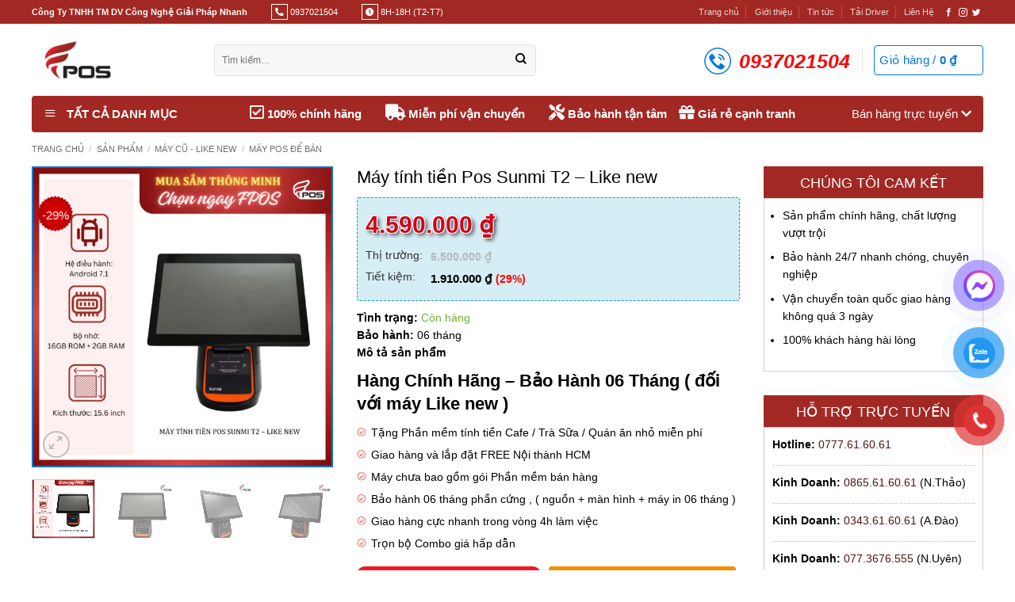

--- FILE ---
content_type: text/html; charset=UTF-8
request_url: https://maytinhtienfpos.com/san-pham/may-tinh-tien-pos-sunmi-t2-like-new/
body_size: 47984
content:
<!DOCTYPE html>
<!--[if IE 9 ]> <html lang="vi" prefix="og: https://ogp.me/ns#" class="ie9 loading-site no-js"> <![endif]-->
<!--[if IE 8 ]> <html lang="vi" prefix="og: https://ogp.me/ns#" class="ie8 loading-site no-js"> <![endif]-->
<!--[if (gte IE 9)|!(IE)]><!--><html lang="vi" prefix="og: https://ogp.me/ns#" class="loading-site no-js"> <!--<![endif]-->
<head>
<meta charset="UTF-8" />
<link rel="profile" href="http://gmpg.org/xfn/11" />
<link rel="pingback" href="https://maytinhtienfpos.com/xmlrpc.php" />
<script>(function(html){html.className = html.className.replace(/\bno-js\b/,'js')})(document.documentElement);</script>
<meta name="viewport" content="width=device-width, initial-scale=1" /><!-- Start of Judge.me Core -->
<script data-cfasync='false' class='jdgm-settings-script'>window.jdgmSettings={"pagination":5,"disable_web_reviews":false,"badge_no_review_text":"No reviews","badge_n_reviews_text":"{{ n }} review/reviews","badge_star_color":"#fdd836","hide_badge_preview_if_no_reviews":true,"badge_hide_text":false,"enforce_center_preview_badge":false,"widget_title":"Customer Reviews","widget_open_form_text":"Write a review","widget_close_form_text":"Cancel review","widget_refresh_page_text":"Refresh page","widget_summary_text":"Based on {{ number_of_reviews }} review/reviews","widget_no_review_text":"Be the first to write a review","widget_name_field_text":"Name","widget_verified_name_field_text":"Verified Name (public)","widget_name_placeholder_text":"Enter your name (public)","widget_required_field_error_text":"This field is required.","widget_email_field_text":"Email","widget_verified_email_field_text":"Verified Email (private, can not be edited)","widget_email_placeholder_text":"Enter your email (private)","widget_email_field_error_text":"Please enter a valid email address.","widget_rating_field_text":"Rating","widget_review_title_field_text":"Review Title","widget_review_title_placeholder_text":"Give your review a title","widget_review_body_field_text":"Review","widget_review_body_placeholder_text":"Write your comments here","widget_pictures_field_text":"Picture/Video (optional)","widget_submit_review_text":"Submit Review","widget_submit_verified_review_text":"Submit Verified Review","widget_submit_success_msg_with_auto_publish":"Thank you! Please refresh the page in a few moments to see your review. You can remove or edit your review by logging into \u003ca href='https://judge.me/login' target='_blank' rel='nofollow noopener'\u003eJudge.me\u003c/a\u003e","widget_submit_success_msg_no_auto_publish":"Thank you! Your review will be published as soon as it is approved by the shop admin. You can remove or edit your review by logging into \u003ca href='https://judge.me/login' target='_blank' rel='nofollow noopener'\u003eJudge.me\u003c/a\u003e","widget_show_default_reviews_out_of_total_text":"Showing {{ n_reviews_shown }} out of {{ n_reviews }} reviews.","widget_show_all_link_text":"Show all","widget_show_less_link_text":"Show less","widget_author_said_text":"{{ reviewer_name }} said:","widget_days_text":"{{ n }} days ago","widget_weeks_text":"{{ n }} week/weeks ago","widget_months_text":"{{ n }} month/months ago","widget_years_text":"{{ n }} year/years ago","widget_yesterday_text":"Yesterday","widget_today_text":"Today","widget_replied_text":"\u003e\u003e {{ shop_name }} replied:","widget_read_more_text":"Read more","widget_rating_filter_see_all_text":"See all reviews","widget_sorting_most_recent_text":"Most Recent","widget_sorting_highest_rating_text":"Highest Rating","widget_sorting_lowest_rating_text":"Lowest Rating","widget_sorting_with_pictures_text":"Only Pictures","widget_sorting_most_helpful_text":"Most Helpful","widget_open_question_form_text":"Ask a question","widget_reviews_subtab_text":"Reviews","widget_questions_subtab_text":"Questions","widget_question_label_text":"Question","widget_answer_label_text":"Answer","widget_question_placeholder_text":"Write your question here","widget_submit_question_text":"Submit Question","widget_question_submit_success_text":"Thank you for your question! We will notify you once it gets answered.","widget_star_color":"#fdd836","verified_badge_text":"Verified","verified_badge_placement":"left-of-reviewer-name","widget_hide_border":false,"widget_social_share":false,"widget_thumb":false,"widget_review_location_show":false,"widget_location_format":"country_iso_code","all_reviews_include_out_of_store_products":true,"all_reviews_out_of_store_text":"(out of store)","all_reviews_product_name_prefix_text":"about","enable_review_pictures":true,"enable_question_anwser":false,"widget_product_reviews_subtab_text":"Product Reviews","widget_shop_reviews_subtab_text":"Shop Reviews","widget_sorting_pictures_first_text":"Pictures First","floating_tab_button_name":"★ Judge.me Reviews","floating_tab_title":"Let customers speak for us","floating_tab_url":"","floating_tab_url_enabled":false,"all_reviews_text_badge_text":"Customers rate us {{ shop.metafields.judgeme.all_reviews_rating | round: 1 }}/5 based on {{ shop.metafields.judgeme.all_reviews_count }} reviews.","all_reviews_text_badge_text_branded_style":"{{ shop.metafields.judgeme.all_reviews_rating | round: 1 }} out of 5 stars based on {{ shop.metafields.judgeme.all_reviews_count }} reviews","all_reviews_text_badge_url":"","featured_carousel_title":"Let customers speak for us","featured_carousel_count_text":"from {{ n }} reviews","featured_carousel_url":"","verified_count_badge_url":"","widget_star_use_custom_color":true,"picture_reminder_submit_button":"Upload Pictures","widget_sorting_videos_first_text":"Videos First","widget_review_pending_text":"Pending","remove_microdata_snippet":false,"preview_badge_no_question_text":"No questions","preview_badge_n_question_text":"{{ number_of_questions }} question/questions","widget_search_bar_placeholder":"Search reviews","widget_sorting_verified_only_text":"Verified only","featured_carousel_more_reviews_button_text":"Read more reviews","featured_carousel_view_product_button_text":"View product","all_reviews_page_load_more_text":"Load More Reviews","widget_public_name_text":"displayed publicly like","default_reviewer_name_has_non_latin":true,"widget_reviewer_anonymous":"Anonymous","medals_widget_title":"Judge.me Review Medals","widget_invalid_yt_video_url_error_text":"Not a YouTube video URL","widget_max_length_field_error_text":"Please enter no more than {0} characters.","widget_verified_by_shop_text":"Verified by Shop","widget_ugc_title":"Made by us, Shared by you","widget_ugc_subtitle":"Tag us to see your picture featured in our page","widget_ugc_primary_button_text":"Buy Now","widget_ugc_secondary_button_text":"Load More","widget_ugc_reviews_button_text":"View Reviews","widget_summary_average_rating_text":"{{ average_rating }} out of 5","widget_media_grid_title":"Customer photos \u0026 videos","widget_media_grid_see_more_text":"See more","widget_verified_by_judgeme_text":"Verified by Judge.me","widget_verified_by_judgeme_text_in_store_medals":"Verified by Judge.me","widget_media_field_exceed_quantity_message":"Sorry, we can only accept {{ max_media }} for one review.","widget_media_field_exceed_limit_message":"{{ file_name }} is too large, please select a {{ media_type }} less than {{ size_limit }}MB.","widget_review_submitted_text":"Review Submitted!","widget_question_submitted_text":"Question Submitted!","widget_close_form_text_question":"Cancel","widget_write_your_answer_here_text":"Write your answer here","widget_show_collected_by_judgeme":false,"widget_collected_by_judgeme_text":"collected by Judge.me","widget_load_more_text":"Load More","widget_full_review_text":"Full Review","widget_read_more_reviews_text":"Read More Reviews","widget_read_questions_text":"Read Questions","widget_questions_and_answers_text":"Questions \u0026 Answers","widget_verified_by_text":"Verified by","widget_number_of_reviews_text":"{{ number_of_reviews }} reviews","widget_back_button_text":"Back","widget_next_button_text":"Next","widget_custom_forms_filter_button":"Filters","custom_forms_style":"vertical","how_reviews_are_collected":"How reviews are collected?","widget_gdpr_statement":"How we use your data: We’ll only contact you about the review you left, and only if necessary. By submitting your review, you agree to Judge.me’s \u003ca href='https://judge.me/terms' target='_blank' rel='nofollow noopener'\u003eterms\u003c/a\u003e, \u003ca href='https://judge.me/privacy' target='_blank' rel='nofollow noopener'\u003eprivacy\u003c/a\u003e and \u003ca href='https://judge.me/content-policy' target='_blank' rel='nofollow noopener'\u003econtent\u003c/a\u003e policies.","platform":"woocommerce","branding_url":"https://judge.me/reviews","branding_text":"Powered by Judge.me","locale":"en","reply_name":"FPOS Cung Cấp Máy Tính Tiền - Phần Mềm Bán Hàng Chuyên Nghiệp","widget_version":"2.1","footer":true,"autopublish":true,"review_dates":true,"enable_custom_form":false,"can_be_branded":false};</script> <style class='jdgm-settings-style'>.jdgm-xx{left:0}:not(.jdgm-prev-badge__stars)>.jdgm-star{color:#fdd836}.jdgm-histogram .jdgm-star.jdgm-star{color:#fdd836}.jdgm-preview-badge .jdgm-star.jdgm-star{color:#fdd836}.jdgm-prev-badge[data-average-rating='0.00']{display:none !important}.jdgm-author-all-initials{display:none !important}.jdgm-author-last-initial{display:none !important}.jdgm-rev-widg__title{visibility:hidden}.jdgm-rev-widg__summary-text{visibility:hidden}.jdgm-prev-badge__text{visibility:hidden}.jdgm-rev__replier:before{content:'maytinhtienfpos.com'}.jdgm-rev__prod-link-prefix:before{content:'about'}.jdgm-rev__out-of-store-text:before{content:'(out of store)'}@media only screen and (min-width: 768px){.jdgm-rev__pics .jdgm-rev_all-rev-page-picture-separator,.jdgm-rev__pics .jdgm-rev__product-picture{display:none}}@media only screen and (max-width: 768px){.jdgm-rev__pics .jdgm-rev_all-rev-page-picture-separator,.jdgm-rev__pics .jdgm-rev__product-picture{display:none}}
</style><style class='jdgm-miracle-styles'>
@-webkit-keyframes jdgm-spin{0%{-webkit-transform:rotate(0deg);-ms-transform:rotate(0deg);transform:rotate(0deg)}100%{-webkit-transform:rotate(359deg);-ms-transform:rotate(359deg);transform:rotate(359deg)}}@keyframes jdgm-spin{0%{-webkit-transform:rotate(0deg);-ms-transform:rotate(0deg);transform:rotate(0deg)}100%{-webkit-transform:rotate(359deg);-ms-transform:rotate(359deg);transform:rotate(359deg)}}@font-face{font-family:'JudgemeStar';src:url("[data-uri]") format("woff");font-weight:normal;font-style:normal}.jdgm-star{font-family:'JudgemeStar';display:inline !important;text-decoration:none !important;padding:0 4px 0 0 !important;margin:0 !important;font-weight:bold;opacity:1;-webkit-font-smoothing:antialiased;-moz-osx-font-smoothing:grayscale}.jdgm-star:hover{opacity:1}.jdgm-star:last-of-type{padding:0 !important}.jdgm-star.jdgm--on:before{content:"\e000"}.jdgm-star.jdgm--off:before{content:"\e001"}.jdgm-star.jdgm--half:before{content:"\e002"}.jdgm-widget *{margin:0;line-height:1.4;-webkit-box-sizing:border-box;-moz-box-sizing:border-box;box-sizing:border-box;-webkit-overflow-scrolling:touch}.jdgm-hidden{display:none !important;visibility:hidden !important}.jdgm-temp-hidden{display:none}.jdgm-spinner{width:40px;height:40px;margin:auto;border-radius:50%;border-top:2px solid #eee;border-right:2px solid #eee;border-bottom:2px solid #eee;border-left:2px solid #ccc;-webkit-animation:jdgm-spin 0.8s infinite linear;animation:jdgm-spin 0.8s infinite linear}.jdgm-prev-badge{display:block !important}
</style>
<script data-cfasync='false' class='jdgm-script'>
!function(e){window.jdgm=window.jdgm||{},jdgm.CDN_HOST="https://cdn.judge.me/",
jdgm.docReady=function(d){(e.attachEvent?"complete"===e.readyState:"loading"!==e.readyState)?
setTimeout(d,0):e.addEventListener("DOMContentLoaded",d)},jdgm.loadCSS=function(d,t,o,a){
!o&&jdgm.loadCSS.requestedUrls.indexOf(d)>=0||(jdgm.loadCSS.requestedUrls.push(d),
(a=e.createElement("link")).rel="stylesheet",a.class="jdgm-stylesheet",a.media="nope!",
a.href=d,a.onload=function(){this.media="all",t&&setTimeout(t)},e.body.appendChild(a))},
jdgm.loadCSS.requestedUrls=[],jdgm.docReady(function(){(window.jdgmLoadCSS||e.querySelectorAll(
".jdgm-widget, .jdgm-all-reviews-page").length>0)&&(jdgmSettings.widget_load_with_code_splitting?
parseFloat(jdgmSettings.widget_version)>=3?jdgm.loadCSS(jdgm.CDN_HOST+"widget_v3/base.css"):
jdgm.loadCSS(jdgm.CDN_HOST+"widget/base.css"):jdgm.loadCSS(jdgm.CDN_HOST+"shopify_v2.css"))})}(document);
</script>
<script async data-cfasync="false" type="text/javascript" src="https://cdn.judge.me/loader.js"></script>
<noscript><link rel="stylesheet" type="text/css" media="all" href="https://cdn.judge.me/shopify_v2.css"></noscript>
<!-- End of Judge.me Core -->
<!-- Tối ưu hóa công cụ tìm kiếm bởi Rank Math - https://rankmath.com/ -->
<title>Máy tính tiền Pos Sunmi T2 – Like new - BH 09 tháng</title>
<meta name="description" content="Hàng Chính Hãng – Bảo Hành 06 Tháng ( đối với máy Like new ) Tặng Phần mềm tính tiền Cafe / Trà Sữa / Quán ăn nhỏ miễn phí Giao hàng và lắp đặt FREE Nội thành HCM Máy chưa bao gồm gói Phần mềm bán hàng Bảo hành 06 tháng phần cứng , ( nguồn + màn hình + máy in 06 tháng ) Giao hàng cực nhanh trong vòng 4h làm việc Trọn bộ Combo giá hấp dẫn"/>
<meta name="robots" content="follow, index, max-snippet:-1, max-video-preview:-1, max-image-preview:large"/>
<link rel="canonical" href="https://maytinhtienfpos.com/san-pham/may-tinh-tien-pos-sunmi-t2-like-new/" />
<meta property="og:locale" content="vi_VN" />
<meta property="og:type" content="product" />
<meta property="og:title" content="Máy tính tiền Pos Sunmi T2 – Like new - BH 09 tháng" />
<meta property="og:description" content="Hàng Chính Hãng – Bảo Hành 06 Tháng ( đối với máy Like new ) Tặng Phần mềm tính tiền Cafe / Trà Sữa / Quán ăn nhỏ miễn phí Giao hàng và lắp đặt FREE Nội thành HCM Máy chưa bao gồm gói Phần mềm bán hàng Bảo hành 06 tháng phần cứng , ( nguồn + màn hình + máy in 06 tháng ) Giao hàng cực nhanh trong vòng 4h làm việc Trọn bộ Combo giá hấp dẫn" />
<meta property="og:url" content="https://maytinhtienfpos.com/san-pham/may-tinh-tien-pos-sunmi-t2-like-new/" />
<meta property="og:site_name" content="FPOS Cung Cấp Máy Tính Tiền - Phần Mềm Bán Hàng Chuyên Nghiệp" />
<meta property="og:updated_time" content="2025-11-21T14:28:59+07:00" />
<meta property="og:image" content="https://maytinhtienfpos.com/wp-content/uploads/2023/03/may-tinh-tien-pos-sunmi-t2-like-new.webp" />
<meta property="og:image:secure_url" content="https://maytinhtienfpos.com/wp-content/uploads/2023/03/may-tinh-tien-pos-sunmi-t2-like-new.webp" />
<meta property="og:image:width" content="1920" />
<meta property="og:image:height" content="1920" />
<meta property="og:image:alt" content="Máy tính tiền Pos Sunmi T2" />
<meta property="og:image:type" content="image/webp" />
<meta property="product:price:amount" content="4590000" />
<meta property="product:price:currency" content="VND" />
<meta property="product:availability" content="instock" />
<meta name="twitter:card" content="summary_large_image" />
<meta name="twitter:title" content="Máy tính tiền Pos Sunmi T2 – Like new - BH 09 tháng" />
<meta name="twitter:description" content="Hàng Chính Hãng – Bảo Hành 06 Tháng ( đối với máy Like new ) Tặng Phần mềm tính tiền Cafe / Trà Sữa / Quán ăn nhỏ miễn phí Giao hàng và lắp đặt FREE Nội thành HCM Máy chưa bao gồm gói Phần mềm bán hàng Bảo hành 06 tháng phần cứng , ( nguồn + màn hình + máy in 06 tháng ) Giao hàng cực nhanh trong vòng 4h làm việc Trọn bộ Combo giá hấp dẫn" />
<meta name="twitter:image" content="https://maytinhtienfpos.com/wp-content/uploads/2023/03/may-tinh-tien-pos-sunmi-t2-like-new.webp" />
<meta name="twitter:label1" content="Giá" />
<meta name="twitter:data1" content="4.590.000&nbsp;&#8363;" />
<meta name="twitter:label2" content="Tình trạng sẵn có" />
<meta name="twitter:data2" content="Còn hàng" />
<script type="application/ld+json" class="rank-math-schema">{"@context":"https://schema.org","@graph":[{"@type":"Organization","@id":"https://maytinhtienfpos.com/#organization","name":"C\u00f4ng Ty TNHH TM DV C\u00f4ng Ngh\u1ec7 Gi\u1ea3i Ph\u00e1p Nhanh","url":"https://maytinhtienfpos.com","logo":{"@type":"ImageObject","@id":"https://maytinhtienfpos.com/#logo","url":"https://maytinhtienfpos.com/wp-content/uploads/2024/10/logo-03-1024x806-1.png","contentUrl":"https://maytinhtienfpos.com/wp-content/uploads/2024/10/logo-03-1024x806-1.png","caption":"FPOS Cung C\u1ea5p M\u00e1y T\u00ednh Ti\u1ec1n - Ph\u1ea7n M\u1ec1m B\u00e1n H\u00e0ng Chuy\u00ean Nghi\u1ec7p","inLanguage":"vi","width":"1024","height":"806"}},{"@type":"WebSite","@id":"https://maytinhtienfpos.com/#website","url":"https://maytinhtienfpos.com","name":"FPOS Cung C\u1ea5p M\u00e1y T\u00ednh Ti\u1ec1n - Ph\u1ea7n M\u1ec1m B\u00e1n H\u00e0ng Chuy\u00ean Nghi\u1ec7p","alternateName":"FPOS","publisher":{"@id":"https://maytinhtienfpos.com/#organization"},"inLanguage":"vi"},{"@type":"ImageObject","@id":"https://maytinhtienfpos.com/wp-content/uploads/2023/03/may-tinh-tien-pos-sunmi-t2-like-new.webp","url":"https://maytinhtienfpos.com/wp-content/uploads/2023/03/may-tinh-tien-pos-sunmi-t2-like-new.webp","width":"1920","height":"1920","caption":"M\u00e1y t\u00ednh ti\u1ec1n Pos Sunmi T2","inLanguage":"vi"},{"@type":"ItemPage","@id":"https://maytinhtienfpos.com/san-pham/may-tinh-tien-pos-sunmi-t2-like-new/#webpage","url":"https://maytinhtienfpos.com/san-pham/may-tinh-tien-pos-sunmi-t2-like-new/","name":"M\u00e1y t\u00ednh ti\u1ec1n Pos Sunmi T2 \u2013 Like new - BH 09 th\u00e1ng","datePublished":"2023-03-02T13:51:09+07:00","dateModified":"2025-11-21T14:28:59+07:00","isPartOf":{"@id":"https://maytinhtienfpos.com/#website"},"primaryImageOfPage":{"@id":"https://maytinhtienfpos.com/wp-content/uploads/2023/03/may-tinh-tien-pos-sunmi-t2-like-new.webp"},"inLanguage":"vi"},{"@type":"Product","name":"M\u00e1y t\u00ednh ti\u1ec1n Pos Sunmi T2 \u2013 Like new - BH 09 th\u00e1ng","description":"M\u00e1y t\u00ednh ti\u1ec1n Pos Sunmi T2 \u2013 Like new","category":"M\u00e1y c\u0169 - Like new","mainEntityOfPage":{"@id":"https://maytinhtienfpos.com/san-pham/may-tinh-tien-pos-sunmi-t2-like-new/#webpage"},"image":[{"@type":"ImageObject","url":"https://maytinhtienfpos.com/wp-content/uploads/2023/03/may-tinh-tien-pos-sunmi-t2-like-new.webp","height":"1920","width":"1920"},{"@type":"ImageObject","url":"https://maytinhtienfpos.com/wp-content/uploads/2023/03/may-tinh-tien-pos-sunmi-t2-like-new-2.webp","height":"1200","width":"1200"},{"@type":"ImageObject","url":"https://maytinhtienfpos.com/wp-content/uploads/2023/03/may-tinh-tien-pos-sunmi-t2-like-new-3.webp","height":"1200","width":"1200"},{"@type":"ImageObject","url":"https://maytinhtienfpos.com/wp-content/uploads/2023/03/may-tinh-tien-pos-sunmi-t2-like-new-1.webp","height":"1200","width":"1200"},{"@type":"ImageObject","url":"https://maytinhtienfpos.com/wp-content/uploads/2023/03/may-tinh-tien-pos-sunmi-t2-like-new-6.webp","height":"1200","width":"1200"},{"@type":"ImageObject","url":"https://maytinhtienfpos.com/wp-content/uploads/2023/03/may-tinh-tien-pos-sunmi-t2-like-new-5.webp","height":"1200","width":"1200"},{"@type":"ImageObject","url":"https://maytinhtienfpos.com/wp-content/uploads/2023/03/may-tinh-tien-pos-sunmi-t2-like-new-4.webp","height":"1200","width":"1200"}],"offers":{"@type":"Offer","price":"4590000","priceCurrency":"VND","priceValidUntil":"2027-12-31","availability":"http://schema.org/InStock","itemCondition":"NewCondition","url":"https://maytinhtienfpos.com/san-pham/may-tinh-tien-pos-sunmi-t2-like-new/","seller":{"@type":"Organization","@id":"https://maytinhtienfpos.com/","name":"FPOS Cung C\u1ea5p M\u00e1y T\u00ednh Ti\u1ec1n - Ph\u1ea7n M\u1ec1m B\u00e1n H\u00e0ng Chuy\u00ean Nghi\u1ec7p","url":"https://maytinhtienfpos.com","logo":"https://maytinhtienfpos.com/wp-content/uploads/2024/10/logo-03-1024x806-1.png"},"priceSpecification":{"price":"4590000","priceCurrency":"VND","valueAddedTaxIncluded":"false"}},"additionalProperty":[{"@type":"PropertyValue","name":"pa_thuong-hieu","value":"SUNMI"}],"@id":"https://maytinhtienfpos.com/san-pham/may-tinh-tien-pos-sunmi-t2-like-new/#richSnippet"}]}</script>
<!-- /Plugin SEO WordPress Rank Math -->
<link rel='prefetch' href='https://maytinhtienfpos.com/wp-content/themes/flatsome/assets/js/flatsome.js?ver=e2eddd6c228105dac048' />
<link rel='prefetch' href='https://maytinhtienfpos.com/wp-content/themes/flatsome/assets/js/chunk.slider.js?ver=3.20.4' />
<link rel='prefetch' href='https://maytinhtienfpos.com/wp-content/themes/flatsome/assets/js/chunk.popups.js?ver=3.20.4' />
<link rel='prefetch' href='https://maytinhtienfpos.com/wp-content/themes/flatsome/assets/js/chunk.tooltips.js?ver=3.20.4' />
<link rel='prefetch' href='https://maytinhtienfpos.com/wp-content/themes/flatsome/assets/js/woocommerce.js?ver=1c9be63d628ff7c3ff4c' />
<link rel="alternate" type="application/rss+xml" title="Dòng thông tin FPOS &raquo;" href="https://maytinhtienfpos.com/feed/" />
<link rel="alternate" type="application/rss+xml" title="FPOS &raquo; Dòng bình luận" href="https://maytinhtienfpos.com/comments/feed/" />
<link rel="alternate" title="oNhúng (JSON)" type="application/json+oembed" href="https://maytinhtienfpos.com/wp-json/oembed/1.0/embed?url=https%3A%2F%2Fmaytinhtienfpos.com%2Fsan-pham%2Fmay-tinh-tien-pos-sunmi-t2-like-new%2F" />
<link rel="alternate" title="oNhúng (XML)" type="text/xml+oembed" href="https://maytinhtienfpos.com/wp-json/oembed/1.0/embed?url=https%3A%2F%2Fmaytinhtienfpos.com%2Fsan-pham%2Fmay-tinh-tien-pos-sunmi-t2-like-new%2F&#038;format=xml" />
<style id='wp-img-auto-sizes-contain-inline-css' type='text/css'>
img:is([sizes=auto i],[sizes^="auto," i]){contain-intrinsic-size:3000px 1500px}
/*# sourceURL=wp-img-auto-sizes-contain-inline-css */
</style>
<!-- <link rel='stylesheet' id='dashicons-css' href='https://maytinhtienfpos.com/wp-includes/css/dashicons.min.css?ver=6.9' type='text/css' media='all' /> -->
<!-- <link rel='stylesheet' id='menu-icons-extra-css' href='https://maytinhtienfpos.com/wp-content/plugins/ot-flatsome-vertical-menu/libs/menu-icons/css/extra.min.css?ver=0.12.2' type='text/css' media='all' /> -->
<link rel="stylesheet" type="text/css" href="//maytinhtienfpos.com/wp-content/cache/wpfc-minified/7jap8kmt/61ny4.css" media="all"/>
<style id='wp-block-library-inline-css' type='text/css'>
:root{--wp-block-synced-color:#7a00df;--wp-block-synced-color--rgb:122,0,223;--wp-bound-block-color:var(--wp-block-synced-color);--wp-editor-canvas-background:#ddd;--wp-admin-theme-color:#007cba;--wp-admin-theme-color--rgb:0,124,186;--wp-admin-theme-color-darker-10:#006ba1;--wp-admin-theme-color-darker-10--rgb:0,107,160.5;--wp-admin-theme-color-darker-20:#005a87;--wp-admin-theme-color-darker-20--rgb:0,90,135;--wp-admin-border-width-focus:2px}@media (min-resolution:192dpi){:root{--wp-admin-border-width-focus:1.5px}}.wp-element-button{cursor:pointer}:root .has-very-light-gray-background-color{background-color:#eee}:root .has-very-dark-gray-background-color{background-color:#313131}:root .has-very-light-gray-color{color:#eee}:root .has-very-dark-gray-color{color:#313131}:root .has-vivid-green-cyan-to-vivid-cyan-blue-gradient-background{background:linear-gradient(135deg,#00d084,#0693e3)}:root .has-purple-crush-gradient-background{background:linear-gradient(135deg,#34e2e4,#4721fb 50%,#ab1dfe)}:root .has-hazy-dawn-gradient-background{background:linear-gradient(135deg,#faaca8,#dad0ec)}:root .has-subdued-olive-gradient-background{background:linear-gradient(135deg,#fafae1,#67a671)}:root .has-atomic-cream-gradient-background{background:linear-gradient(135deg,#fdd79a,#004a59)}:root .has-nightshade-gradient-background{background:linear-gradient(135deg,#330968,#31cdcf)}:root .has-midnight-gradient-background{background:linear-gradient(135deg,#020381,#2874fc)}:root{--wp--preset--font-size--normal:16px;--wp--preset--font-size--huge:42px}.has-regular-font-size{font-size:1em}.has-larger-font-size{font-size:2.625em}.has-normal-font-size{font-size:var(--wp--preset--font-size--normal)}.has-huge-font-size{font-size:var(--wp--preset--font-size--huge)}.has-text-align-center{text-align:center}.has-text-align-left{text-align:left}.has-text-align-right{text-align:right}.has-fit-text{white-space:nowrap!important}#end-resizable-editor-section{display:none}.aligncenter{clear:both}.items-justified-left{justify-content:flex-start}.items-justified-center{justify-content:center}.items-justified-right{justify-content:flex-end}.items-justified-space-between{justify-content:space-between}.screen-reader-text{border:0;clip-path:inset(50%);height:1px;margin:-1px;overflow:hidden;padding:0;position:absolute;width:1px;word-wrap:normal!important}.screen-reader-text:focus{background-color:#ddd;clip-path:none;color:#444;display:block;font-size:1em;height:auto;left:5px;line-height:normal;padding:15px 23px 14px;text-decoration:none;top:5px;width:auto;z-index:100000}html :where(.has-border-color){border-style:solid}html :where([style*=border-top-color]){border-top-style:solid}html :where([style*=border-right-color]){border-right-style:solid}html :where([style*=border-bottom-color]){border-bottom-style:solid}html :where([style*=border-left-color]){border-left-style:solid}html :where([style*=border-width]){border-style:solid}html :where([style*=border-top-width]){border-top-style:solid}html :where([style*=border-right-width]){border-right-style:solid}html :where([style*=border-bottom-width]){border-bottom-style:solid}html :where([style*=border-left-width]){border-left-style:solid}html :where(img[class*=wp-image-]){height:auto;max-width:100%}:where(figure){margin:0 0 1em}html :where(.is-position-sticky){--wp-admin--admin-bar--position-offset:var(--wp-admin--admin-bar--height,0px)}@media screen and (max-width:600px){html :where(.is-position-sticky){--wp-admin--admin-bar--position-offset:0px}}
/*# sourceURL=wp-block-library-inline-css */
</style><!-- <link rel='stylesheet' id='wc-blocks-style-css' href='https://maytinhtienfpos.com/wp-content/plugins/woocommerce/assets/client/blocks/wc-blocks.css?ver=wc-10.4.3' type='text/css' media='all' /> -->
<link rel="stylesheet" type="text/css" href="//maytinhtienfpos.com/wp-content/cache/wpfc-minified/8jmtfijo/61ny4.css" media="all"/>
<style id='global-styles-inline-css' type='text/css'>
:root{--wp--preset--aspect-ratio--square: 1;--wp--preset--aspect-ratio--4-3: 4/3;--wp--preset--aspect-ratio--3-4: 3/4;--wp--preset--aspect-ratio--3-2: 3/2;--wp--preset--aspect-ratio--2-3: 2/3;--wp--preset--aspect-ratio--16-9: 16/9;--wp--preset--aspect-ratio--9-16: 9/16;--wp--preset--color--black: #000000;--wp--preset--color--cyan-bluish-gray: #abb8c3;--wp--preset--color--white: #ffffff;--wp--preset--color--pale-pink: #f78da7;--wp--preset--color--vivid-red: #cf2e2e;--wp--preset--color--luminous-vivid-orange: #ff6900;--wp--preset--color--luminous-vivid-amber: #fcb900;--wp--preset--color--light-green-cyan: #7bdcb5;--wp--preset--color--vivid-green-cyan: #00d084;--wp--preset--color--pale-cyan-blue: #8ed1fc;--wp--preset--color--vivid-cyan-blue: #0693e3;--wp--preset--color--vivid-purple: #9b51e0;--wp--preset--color--primary: #a22823;--wp--preset--color--secondary: #a22823;--wp--preset--color--success: #1e73be;--wp--preset--color--alert: #a22823;--wp--preset--gradient--vivid-cyan-blue-to-vivid-purple: linear-gradient(135deg,rgb(6,147,227) 0%,rgb(155,81,224) 100%);--wp--preset--gradient--light-green-cyan-to-vivid-green-cyan: linear-gradient(135deg,rgb(122,220,180) 0%,rgb(0,208,130) 100%);--wp--preset--gradient--luminous-vivid-amber-to-luminous-vivid-orange: linear-gradient(135deg,rgb(252,185,0) 0%,rgb(255,105,0) 100%);--wp--preset--gradient--luminous-vivid-orange-to-vivid-red: linear-gradient(135deg,rgb(255,105,0) 0%,rgb(207,46,46) 100%);--wp--preset--gradient--very-light-gray-to-cyan-bluish-gray: linear-gradient(135deg,rgb(238,238,238) 0%,rgb(169,184,195) 100%);--wp--preset--gradient--cool-to-warm-spectrum: linear-gradient(135deg,rgb(74,234,220) 0%,rgb(151,120,209) 20%,rgb(207,42,186) 40%,rgb(238,44,130) 60%,rgb(251,105,98) 80%,rgb(254,248,76) 100%);--wp--preset--gradient--blush-light-purple: linear-gradient(135deg,rgb(255,206,236) 0%,rgb(152,150,240) 100%);--wp--preset--gradient--blush-bordeaux: linear-gradient(135deg,rgb(254,205,165) 0%,rgb(254,45,45) 50%,rgb(107,0,62) 100%);--wp--preset--gradient--luminous-dusk: linear-gradient(135deg,rgb(255,203,112) 0%,rgb(199,81,192) 50%,rgb(65,88,208) 100%);--wp--preset--gradient--pale-ocean: linear-gradient(135deg,rgb(255,245,203) 0%,rgb(182,227,212) 50%,rgb(51,167,181) 100%);--wp--preset--gradient--electric-grass: linear-gradient(135deg,rgb(202,248,128) 0%,rgb(113,206,126) 100%);--wp--preset--gradient--midnight: linear-gradient(135deg,rgb(2,3,129) 0%,rgb(40,116,252) 100%);--wp--preset--font-size--small: 13px;--wp--preset--font-size--medium: 20px;--wp--preset--font-size--large: 36px;--wp--preset--font-size--x-large: 42px;--wp--preset--spacing--20: 0.44rem;--wp--preset--spacing--30: 0.67rem;--wp--preset--spacing--40: 1rem;--wp--preset--spacing--50: 1.5rem;--wp--preset--spacing--60: 2.25rem;--wp--preset--spacing--70: 3.38rem;--wp--preset--spacing--80: 5.06rem;--wp--preset--shadow--natural: 6px 6px 9px rgba(0, 0, 0, 0.2);--wp--preset--shadow--deep: 12px 12px 50px rgba(0, 0, 0, 0.4);--wp--preset--shadow--sharp: 6px 6px 0px rgba(0, 0, 0, 0.2);--wp--preset--shadow--outlined: 6px 6px 0px -3px rgb(255, 255, 255), 6px 6px rgb(0, 0, 0);--wp--preset--shadow--crisp: 6px 6px 0px rgb(0, 0, 0);}:where(body) { margin: 0; }.wp-site-blocks > .alignleft { float: left; margin-right: 2em; }.wp-site-blocks > .alignright { float: right; margin-left: 2em; }.wp-site-blocks > .aligncenter { justify-content: center; margin-left: auto; margin-right: auto; }:where(.is-layout-flex){gap: 0.5em;}:where(.is-layout-grid){gap: 0.5em;}.is-layout-flow > .alignleft{float: left;margin-inline-start: 0;margin-inline-end: 2em;}.is-layout-flow > .alignright{float: right;margin-inline-start: 2em;margin-inline-end: 0;}.is-layout-flow > .aligncenter{margin-left: auto !important;margin-right: auto !important;}.is-layout-constrained > .alignleft{float: left;margin-inline-start: 0;margin-inline-end: 2em;}.is-layout-constrained > .alignright{float: right;margin-inline-start: 2em;margin-inline-end: 0;}.is-layout-constrained > .aligncenter{margin-left: auto !important;margin-right: auto !important;}.is-layout-constrained > :where(:not(.alignleft):not(.alignright):not(.alignfull)){margin-left: auto !important;margin-right: auto !important;}body .is-layout-flex{display: flex;}.is-layout-flex{flex-wrap: wrap;align-items: center;}.is-layout-flex > :is(*, div){margin: 0;}body .is-layout-grid{display: grid;}.is-layout-grid > :is(*, div){margin: 0;}body{padding-top: 0px;padding-right: 0px;padding-bottom: 0px;padding-left: 0px;}a:where(:not(.wp-element-button)){text-decoration: none;}:root :where(.wp-element-button, .wp-block-button__link){background-color: #32373c;border-width: 0;color: #fff;font-family: inherit;font-size: inherit;font-style: inherit;font-weight: inherit;letter-spacing: inherit;line-height: inherit;padding-top: calc(0.667em + 2px);padding-right: calc(1.333em + 2px);padding-bottom: calc(0.667em + 2px);padding-left: calc(1.333em + 2px);text-decoration: none;text-transform: inherit;}.has-black-color{color: var(--wp--preset--color--black) !important;}.has-cyan-bluish-gray-color{color: var(--wp--preset--color--cyan-bluish-gray) !important;}.has-white-color{color: var(--wp--preset--color--white) !important;}.has-pale-pink-color{color: var(--wp--preset--color--pale-pink) !important;}.has-vivid-red-color{color: var(--wp--preset--color--vivid-red) !important;}.has-luminous-vivid-orange-color{color: var(--wp--preset--color--luminous-vivid-orange) !important;}.has-luminous-vivid-amber-color{color: var(--wp--preset--color--luminous-vivid-amber) !important;}.has-light-green-cyan-color{color: var(--wp--preset--color--light-green-cyan) !important;}.has-vivid-green-cyan-color{color: var(--wp--preset--color--vivid-green-cyan) !important;}.has-pale-cyan-blue-color{color: var(--wp--preset--color--pale-cyan-blue) !important;}.has-vivid-cyan-blue-color{color: var(--wp--preset--color--vivid-cyan-blue) !important;}.has-vivid-purple-color{color: var(--wp--preset--color--vivid-purple) !important;}.has-primary-color{color: var(--wp--preset--color--primary) !important;}.has-secondary-color{color: var(--wp--preset--color--secondary) !important;}.has-success-color{color: var(--wp--preset--color--success) !important;}.has-alert-color{color: var(--wp--preset--color--alert) !important;}.has-black-background-color{background-color: var(--wp--preset--color--black) !important;}.has-cyan-bluish-gray-background-color{background-color: var(--wp--preset--color--cyan-bluish-gray) !important;}.has-white-background-color{background-color: var(--wp--preset--color--white) !important;}.has-pale-pink-background-color{background-color: var(--wp--preset--color--pale-pink) !important;}.has-vivid-red-background-color{background-color: var(--wp--preset--color--vivid-red) !important;}.has-luminous-vivid-orange-background-color{background-color: var(--wp--preset--color--luminous-vivid-orange) !important;}.has-luminous-vivid-amber-background-color{background-color: var(--wp--preset--color--luminous-vivid-amber) !important;}.has-light-green-cyan-background-color{background-color: var(--wp--preset--color--light-green-cyan) !important;}.has-vivid-green-cyan-background-color{background-color: var(--wp--preset--color--vivid-green-cyan) !important;}.has-pale-cyan-blue-background-color{background-color: var(--wp--preset--color--pale-cyan-blue) !important;}.has-vivid-cyan-blue-background-color{background-color: var(--wp--preset--color--vivid-cyan-blue) !important;}.has-vivid-purple-background-color{background-color: var(--wp--preset--color--vivid-purple) !important;}.has-primary-background-color{background-color: var(--wp--preset--color--primary) !important;}.has-secondary-background-color{background-color: var(--wp--preset--color--secondary) !important;}.has-success-background-color{background-color: var(--wp--preset--color--success) !important;}.has-alert-background-color{background-color: var(--wp--preset--color--alert) !important;}.has-black-border-color{border-color: var(--wp--preset--color--black) !important;}.has-cyan-bluish-gray-border-color{border-color: var(--wp--preset--color--cyan-bluish-gray) !important;}.has-white-border-color{border-color: var(--wp--preset--color--white) !important;}.has-pale-pink-border-color{border-color: var(--wp--preset--color--pale-pink) !important;}.has-vivid-red-border-color{border-color: var(--wp--preset--color--vivid-red) !important;}.has-luminous-vivid-orange-border-color{border-color: var(--wp--preset--color--luminous-vivid-orange) !important;}.has-luminous-vivid-amber-border-color{border-color: var(--wp--preset--color--luminous-vivid-amber) !important;}.has-light-green-cyan-border-color{border-color: var(--wp--preset--color--light-green-cyan) !important;}.has-vivid-green-cyan-border-color{border-color: var(--wp--preset--color--vivid-green-cyan) !important;}.has-pale-cyan-blue-border-color{border-color: var(--wp--preset--color--pale-cyan-blue) !important;}.has-vivid-cyan-blue-border-color{border-color: var(--wp--preset--color--vivid-cyan-blue) !important;}.has-vivid-purple-border-color{border-color: var(--wp--preset--color--vivid-purple) !important;}.has-primary-border-color{border-color: var(--wp--preset--color--primary) !important;}.has-secondary-border-color{border-color: var(--wp--preset--color--secondary) !important;}.has-success-border-color{border-color: var(--wp--preset--color--success) !important;}.has-alert-border-color{border-color: var(--wp--preset--color--alert) !important;}.has-vivid-cyan-blue-to-vivid-purple-gradient-background{background: var(--wp--preset--gradient--vivid-cyan-blue-to-vivid-purple) !important;}.has-light-green-cyan-to-vivid-green-cyan-gradient-background{background: var(--wp--preset--gradient--light-green-cyan-to-vivid-green-cyan) !important;}.has-luminous-vivid-amber-to-luminous-vivid-orange-gradient-background{background: var(--wp--preset--gradient--luminous-vivid-amber-to-luminous-vivid-orange) !important;}.has-luminous-vivid-orange-to-vivid-red-gradient-background{background: var(--wp--preset--gradient--luminous-vivid-orange-to-vivid-red) !important;}.has-very-light-gray-to-cyan-bluish-gray-gradient-background{background: var(--wp--preset--gradient--very-light-gray-to-cyan-bluish-gray) !important;}.has-cool-to-warm-spectrum-gradient-background{background: var(--wp--preset--gradient--cool-to-warm-spectrum) !important;}.has-blush-light-purple-gradient-background{background: var(--wp--preset--gradient--blush-light-purple) !important;}.has-blush-bordeaux-gradient-background{background: var(--wp--preset--gradient--blush-bordeaux) !important;}.has-luminous-dusk-gradient-background{background: var(--wp--preset--gradient--luminous-dusk) !important;}.has-pale-ocean-gradient-background{background: var(--wp--preset--gradient--pale-ocean) !important;}.has-electric-grass-gradient-background{background: var(--wp--preset--gradient--electric-grass) !important;}.has-midnight-gradient-background{background: var(--wp--preset--gradient--midnight) !important;}.has-small-font-size{font-size: var(--wp--preset--font-size--small) !important;}.has-medium-font-size{font-size: var(--wp--preset--font-size--medium) !important;}.has-large-font-size{font-size: var(--wp--preset--font-size--large) !important;}.has-x-large-font-size{font-size: var(--wp--preset--font-size--x-large) !important;}
/*# sourceURL=global-styles-inline-css */
</style>
<!-- <link rel='stylesheet' id='pb_animate-css' href='https://maytinhtienfpos.com/wp-content/plugins/ays-popup-box/public/css/animate.css?ver=6.0.9' type='text/css' media='all' /> -->
<!-- <link rel='stylesheet' id='wpdm-fonticon-css' href='https://maytinhtienfpos.com/wp-content/plugins/download-manager/assets/wpdm-iconfont/css/wpdm-icons.css?ver=6.9' type='text/css' media='all' /> -->
<!-- <link rel='stylesheet' id='wpdm-front-css' href='https://maytinhtienfpos.com/wp-content/plugins/download-manager/assets/css/front.min.css?ver=6.9' type='text/css' media='all' /> -->
<!-- <link rel='stylesheet' id='kk-star-ratings-css' href='https://maytinhtienfpos.com/wp-content/plugins/kk-star-ratings/src/core/public/css/kk-star-ratings.min.css?ver=5.4.10.3' type='text/css' media='all' /> -->
<!-- <link rel='stylesheet' id='ot-vertical-menu-css-css' href='https://maytinhtienfpos.com/wp-content/plugins/ot-flatsome-vertical-menu/assets/css/style.css?ver=1.2.3' type='text/css' media='all' /> -->
<!-- <link rel='stylesheet' id='photoswipe-css' href='https://maytinhtienfpos.com/wp-content/plugins/woocommerce/assets/css/photoswipe/photoswipe.min.css?ver=10.4.3' type='text/css' media='all' /> -->
<!-- <link rel='stylesheet' id='photoswipe-default-skin-css' href='https://maytinhtienfpos.com/wp-content/plugins/woocommerce/assets/css/photoswipe/default-skin/default-skin.min.css?ver=10.4.3' type='text/css' media='all' /> -->
<link rel="stylesheet" type="text/css" href="//maytinhtienfpos.com/wp-content/cache/wpfc-minified/k1r3cbc9/61o6x.css" media="all"/>
<style id='woocommerce-inline-inline-css' type='text/css'>
.woocommerce form .form-row .required { visibility: visible; }
/*# sourceURL=woocommerce-inline-inline-css */
</style>
<!-- <link rel='stylesheet' id='pzf-style-css' href='https://maytinhtienfpos.com/wp-content/plugins/button-contact-vr/legacy/css/style.css?ver=1' type='text/css' media='all' /> -->
<!-- <link rel='stylesheet' id='wpb-fa-css' href='https://maytinhtienfpos.com/wp-content/themes/flatsome-child/fontawesome-pro-5.15.1-web/css/all.css?ver=6.9' type='text/css' media='all' /> -->
<!-- <link rel='stylesheet' id='flatsome-main-css' href='https://maytinhtienfpos.com/wp-content/themes/flatsome/assets/css/flatsome.css?ver=3.20.4' type='text/css' media='all' /> -->
<link rel="stylesheet" type="text/css" href="//maytinhtienfpos.com/wp-content/cache/wpfc-minified/jymuj8es/61ny4.css" media="all"/>
<style id='flatsome-main-inline-css' type='text/css'>
@font-face {
font-family: "fl-icons";
font-display: block;
src: url(https://maytinhtienfpos.com/wp-content/themes/flatsome/assets/css/icons/fl-icons.eot?v=3.20.4);
src:
url(https://maytinhtienfpos.com/wp-content/themes/flatsome/assets/css/icons/fl-icons.eot#iefix?v=3.20.4) format("embedded-opentype"),
url(https://maytinhtienfpos.com/wp-content/themes/flatsome/assets/css/icons/fl-icons.woff2?v=3.20.4) format("woff2"),
url(https://maytinhtienfpos.com/wp-content/themes/flatsome/assets/css/icons/fl-icons.ttf?v=3.20.4) format("truetype"),
url(https://maytinhtienfpos.com/wp-content/themes/flatsome/assets/css/icons/fl-icons.woff?v=3.20.4) format("woff"),
url(https://maytinhtienfpos.com/wp-content/themes/flatsome/assets/css/icons/fl-icons.svg?v=3.20.4#fl-icons) format("svg");
}
/*# sourceURL=flatsome-main-inline-css */
</style>
<!-- <link rel='stylesheet' id='flatsome-shop-css' href='https://maytinhtienfpos.com/wp-content/themes/flatsome/assets/css/flatsome-shop.css?ver=3.20.4' type='text/css' media='all' /> -->
<!-- <link rel='stylesheet' id='flatsome-style-css' href='https://maytinhtienfpos.com/wp-content/themes/flatsome-child/style.css?ver=3.0' type='text/css' media='all' /> -->
<!-- <link rel='stylesheet' id='devvn-quickbuy-style-css' href='https://maytinhtienfpos.com/wp-content/plugins/devvn-quick-buy/css/devvn-quick-buy.css?ver=2.6.5' type='text/css' media='all' /> -->
<link rel="stylesheet" type="text/css" href="//maytinhtienfpos.com/wp-content/cache/wpfc-minified/7z0litt5/61ny4.css" media="all"/>
<style id='devvn-quickbuy-style-inline-css' type='text/css'>
a.devvn_buy_now_style{
max-width: 350px !important;
}
/*# sourceURL=devvn-quickbuy-style-inline-css */
</style>
<script type="text/template" id="tmpl-variation-template">
<div class="woocommerce-variation-description">{{{ data.variation.variation_description }}}</div>
<div class="woocommerce-variation-price">{{{ data.variation.price_html }}}</div>
<div class="woocommerce-variation-availability">{{{ data.variation.availability_html }}}</div>
</script>
<script type="text/template" id="tmpl-unavailable-variation-template">
<p role="alert">Rất tiếc, sản phẩm này hiện không tồn tại. Hãy chọn một phương thức kết hợp khác.</p>
</script>
<script src='//maytinhtienfpos.com/wp-content/cache/wpfc-minified/8iylbg8b/61ny4.js' type="text/javascript"></script>
<!-- <script type="text/javascript" src="https://maytinhtienfpos.com/wp-includes/js/jquery/jquery.min.js?ver=3.7.1" id="jquery-core-js"></script> -->
<!-- <script type="text/javascript" src="https://maytinhtienfpos.com/wp-includes/js/jquery/jquery-migrate.min.js?ver=3.4.1" id="jquery-migrate-js"></script> -->
<script type="text/javascript" id="ays-pb-js-extra">
/* <![CDATA[ */
var pbLocalizeObj = {"ajax":"https://maytinhtienfpos.com/wp-admin/admin-ajax.php","seconds":"seconds","thisWillClose":"This will close in","icons":{"close_icon":"\u003Csvg class=\"ays_pb_material_close_icon\" xmlns=\"https://www.w3.org/2000/svg\" height=\"36px\" viewBox=\"0 0 24 24\" width=\"36px\" fill=\"#000000\" alt=\"Pop-up Close\"\u003E\u003Cpath d=\"M0 0h24v24H0z\" fill=\"none\"/\u003E\u003Cpath d=\"M19 6.41L17.59 5 12 10.59 6.41 5 5 6.41 10.59 12 5 17.59 6.41 19 12 13.41 17.59 19 19 17.59 13.41 12z\"/\u003E\u003C/svg\u003E","close_circle_icon":"\u003Csvg class=\"ays_pb_material_close_circle_icon\" xmlns=\"https://www.w3.org/2000/svg\" height=\"24\" viewBox=\"0 0 24 24\" width=\"36\" alt=\"Pop-up Close\"\u003E\u003Cpath d=\"M0 0h24v24H0z\" fill=\"none\"/\u003E\u003Cpath d=\"M12 2C6.47 2 2 6.47 2 12s4.47 10 10 10 10-4.47 10-10S17.53 2 12 2zm5 13.59L15.59 17 12 13.41 8.41 17 7 15.59 10.59 12 7 8.41 8.41 7 12 10.59 15.59 7 17 8.41 13.41 12 17 15.59z\"/\u003E\u003C/svg\u003E","volume_up_icon":"\u003Csvg class=\"ays_pb_fa_volume\" xmlns=\"https://www.w3.org/2000/svg\" height=\"24\" viewBox=\"0 0 24 24\" width=\"36\"\u003E\u003Cpath d=\"M0 0h24v24H0z\" fill=\"none\"/\u003E\u003Cpath d=\"M3 9v6h4l5 5V4L7 9H3zm13.5 3c0-1.77-1.02-3.29-2.5-4.03v8.05c1.48-.73 2.5-2.25 2.5-4.02zM14 3.23v2.06c2.89.86 5 3.54 5 6.71s-2.11 5.85-5 6.71v2.06c4.01-.91 7-4.49 7-8.77s-2.99-7.86-7-8.77z\"/\u003E\u003C/svg\u003E","volume_mute_icon":"\u003Csvg xmlns=\"https://www.w3.org/2000/svg\" height=\"24\" viewBox=\"0 0 24 24\" width=\"24\"\u003E\u003Cpath d=\"M0 0h24v24H0z\" fill=\"none\"/\u003E\u003Cpath d=\"M7 9v6h4l5 5V4l-5 5H7z\"/\u003E\u003C/svg\u003E"}};
//# sourceURL=ays-pb-js-extra
/* ]]> */
</script>
<script src='//maytinhtienfpos.com/wp-content/cache/wpfc-minified/f56s00v5/61ny4.js' type="text/javascript"></script>
<!-- <script type="text/javascript" src="https://maytinhtienfpos.com/wp-content/plugins/ays-popup-box/public/js/ays-pb-public.js?ver=6.0.9" id="ays-pb-js"></script> -->
<!-- <script type="text/javascript" src="https://maytinhtienfpos.com/wp-content/plugins/download-manager/assets/js/wpdm.min.js?ver=6.9" id="wpdm-frontend-js-js"></script> -->
<script type="text/javascript" id="wpdm-frontjs-js-extra">
/* <![CDATA[ */
var wpdm_url = {"home":"https://maytinhtienfpos.com/","site":"https://maytinhtienfpos.com/","ajax":"https://maytinhtienfpos.com/wp-admin/admin-ajax.php"};
var wpdm_js = {"spinner":"\u003Ci class=\"wpdm-icon wpdm-sun wpdm-spin\"\u003E\u003C/i\u003E","client_id":"29d7adfaea47e3ec1d9c07d5126902a7"};
var wpdm_strings = {"pass_var":"Password Verified!","pass_var_q":"Please click following button to start download.","start_dl":"Start Download"};
//# sourceURL=wpdm-frontjs-js-extra
/* ]]> */
</script>
<script src='//maytinhtienfpos.com/wp-content/cache/wpfc-minified/deu74lyy/61ny4.js' type="text/javascript"></script>
<!-- <script type="text/javascript" src="https://maytinhtienfpos.com/wp-content/plugins/download-manager/assets/js/front.min.js?ver=3.3.40" id="wpdm-frontjs-js"></script> -->
<!-- <script type="text/javascript" src="https://maytinhtienfpos.com/wp-content/plugins/woocommerce/assets/js/jquery-blockui/jquery.blockUI.min.js?ver=2.7.0-wc.10.4.3" id="wc-jquery-blockui-js" data-wp-strategy="defer"></script> -->
<script type="text/javascript" id="wc-add-to-cart-js-extra">
/* <![CDATA[ */
var wc_add_to_cart_params = {"ajax_url":"/wp-admin/admin-ajax.php","wc_ajax_url":"/?wc-ajax=%%endpoint%%","i18n_view_cart":"Xem gi\u1ecf h\u00e0ng","cart_url":"https://maytinhtienfpos.com/gio-hang/","is_cart":"","cart_redirect_after_add":"yes"};
//# sourceURL=wc-add-to-cart-js-extra
/* ]]> */
</script>
<script src='//maytinhtienfpos.com/wp-content/cache/wpfc-minified/f6jkwdj3/61o6y.js' type="text/javascript"></script>
<!-- <script type="text/javascript" src="https://maytinhtienfpos.com/wp-content/plugins/woocommerce/assets/js/frontend/add-to-cart.min.js?ver=10.4.3" id="wc-add-to-cart-js" defer="defer" data-wp-strategy="defer"></script> -->
<!-- <script type="text/javascript" src="https://maytinhtienfpos.com/wp-content/plugins/woocommerce/assets/js/photoswipe/photoswipe.min.js?ver=4.1.1-wc.10.4.3" id="wc-photoswipe-js" defer="defer" data-wp-strategy="defer"></script> -->
<!-- <script type="text/javascript" src="https://maytinhtienfpos.com/wp-content/plugins/woocommerce/assets/js/photoswipe/photoswipe-ui-default.min.js?ver=4.1.1-wc.10.4.3" id="wc-photoswipe-ui-default-js" defer="defer" data-wp-strategy="defer"></script> -->
<script type="text/javascript" id="wc-single-product-js-extra">
/* <![CDATA[ */
var wc_single_product_params = {"i18n_required_rating_text":"Vui l\u00f2ng ch\u1ecdn m\u1ed9t m\u1ee9c \u0111\u00e1nh gi\u00e1","i18n_rating_options":["1 tr\u00ean 5 sao","2 tr\u00ean 5 sao","3 tr\u00ean 5 sao","4 tr\u00ean 5 sao","5 tr\u00ean 5 sao"],"i18n_product_gallery_trigger_text":"Xem th\u01b0 vi\u1ec7n \u1ea3nh to\u00e0n m\u00e0n h\u00ecnh","review_rating_required":"yes","flexslider":{"rtl":false,"animation":"slide","smoothHeight":true,"directionNav":false,"controlNav":"thumbnails","slideshow":false,"animationSpeed":500,"animationLoop":false,"allowOneSlide":false},"zoom_enabled":"","zoom_options":[],"photoswipe_enabled":"1","photoswipe_options":{"shareEl":false,"closeOnScroll":false,"history":false,"hideAnimationDuration":0,"showAnimationDuration":0},"flexslider_enabled":""};
//# sourceURL=wc-single-product-js-extra
/* ]]> */
</script>
<script src='//maytinhtienfpos.com/wp-content/cache/wpfc-minified/m1hng86f/61o6y.js' type="text/javascript"></script>
<!-- <script type="text/javascript" src="https://maytinhtienfpos.com/wp-content/plugins/woocommerce/assets/js/frontend/single-product.min.js?ver=10.4.3" id="wc-single-product-js" defer="defer" data-wp-strategy="defer"></script> -->
<!-- <script type="text/javascript" src="https://maytinhtienfpos.com/wp-content/plugins/woocommerce/assets/js/js-cookie/js.cookie.min.js?ver=2.1.4-wc.10.4.3" id="wc-js-cookie-js" data-wp-strategy="defer"></script> -->
<!-- <script type="text/javascript" src="https://maytinhtienfpos.com/wp-includes/js/underscore.min.js?ver=1.13.7" id="underscore-js"></script> -->
<script type="text/javascript" id="wp-util-js-extra">
/* <![CDATA[ */
var _wpUtilSettings = {"ajax":{"url":"/wp-admin/admin-ajax.php"}};
//# sourceURL=wp-util-js-extra
/* ]]> */
</script>
<script src='//maytinhtienfpos.com/wp-content/cache/wpfc-minified/1gkjrnp6/61ny4.js' type="text/javascript"></script>
<!-- <script type="text/javascript" src="https://maytinhtienfpos.com/wp-includes/js/wp-util.min.js?ver=6.9" id="wp-util-js"></script> -->
<link rel="https://api.w.org/" href="https://maytinhtienfpos.com/wp-json/" /><link rel="alternate" title="JSON" type="application/json" href="https://maytinhtienfpos.com/wp-json/wp/v2/product/5963" /><link rel="EditURI" type="application/rsd+xml" title="RSD" href="https://maytinhtienfpos.com/xmlrpc.php?rsd" />
<meta name="generator" content="WordPress 6.9" />
<link rel='shortlink' href='https://maytinhtienfpos.com/?p=5963' />
<!-- Global site tag (gtag.js) - Google Analytics -->
<script async src="https://www.googletagmanager.com/gtag/js?id=G-8F8S3W6XFD"></script>
<script>
window.dataLayer = window.dataLayer || [];
function gtag(){dataLayer.push(arguments);}
gtag('js', new Date());
gtag('config', 'G-8F8S3W6XFD');
</script>
<!-- Google Tag Manager -->
<script>(function(w,d,s,l,i){w[l]=w[l]||[];w[l].push({'gtm.start':
new Date().getTime(),event:'gtm.js'});var f=d.getElementsByTagName(s)[0],
j=d.createElement(s),dl=l!='dataLayer'?'&l='+l:'';j.async=true;j.src=
'https://www.googletagmanager.com/gtm.js?id='+i+dl;f.parentNode.insertBefore(j,f);
})(window,document,'script','dataLayer','GTM-TQT2LG3G');</script>
<!-- End Google Tag Manager -->	<noscript><style>.woocommerce-product-gallery{ opacity: 1 !important; }</style></noscript>
<!-- Call Now Button 1.5.5 (https://callnowbutton.com) [renderer:noop]-->
<link rel="icon" href="https://maytinhtienfpos.com/wp-content/uploads/2021/04/cropped-logo-03-1-32x32.png" sizes="32x32" />
<link rel="icon" href="https://maytinhtienfpos.com/wp-content/uploads/2021/04/cropped-logo-03-1-192x192.png" sizes="192x192" />
<link rel="apple-touch-icon" href="https://maytinhtienfpos.com/wp-content/uploads/2021/04/cropped-logo-03-1-180x180.png" />
<meta name="msapplication-TileImage" content="https://maytinhtienfpos.com/wp-content/uploads/2021/04/cropped-logo-03-1-270x270.png" />
<style id="custom-css" type="text/css">:root {--primary-color: #a22823;--fs-color-primary: #a22823;--fs-color-secondary: #a22823;--fs-color-success: #1e73be;--fs-color-alert: #a22823;--fs-color-base: #000000;--fs-experimental-link-color: #501515;--fs-experimental-link-color-hover: #111;}.tooltipster-base {--tooltip-color: #fff;--tooltip-bg-color: #000;}.off-canvas-right .mfp-content, .off-canvas-left .mfp-content {--drawer-width: 300px;}.off-canvas .mfp-content.off-canvas-cart {--drawer-width: 360px;}.container-width, .full-width .ubermenu-nav, .container, .row{max-width: 1230px}.row.row-collapse{max-width: 1200px}.row.row-small{max-width: 1222.5px}.row.row-large{max-width: 1260px}.header-main{height: 91px}#logo img{max-height: 91px}#logo{width:200px;}.header-bottom{min-height: 38px}.header-top{min-height: 30px}.transparent .header-main{height: 30px}.transparent #logo img{max-height: 30px}.has-transparent + .page-title:first-of-type,.has-transparent + #main > .page-title,.has-transparent + #main > div > .page-title,.has-transparent + #main .page-header-wrapper:first-of-type .page-title{padding-top: 110px;}.header.show-on-scroll,.stuck .header-main{height:70px!important}.stuck #logo img{max-height: 70px!important}.search-form{ width: 65%;}.header-bg-color {background-color: rgba(255,255,255,0.9)}.header-bottom {background-color: #ffffff}.header-main .nav > li > a{line-height: 16px }.stuck .header-main .nav > li > a{line-height: 50px }.header-bottom-nav > li > a{line-height: 16px }@media (max-width: 549px) {.header-main{height: 70px}#logo img{max-height: 70px}}.main-menu-overlay{background-color: #a22823}.nav-dropdown{font-size:100%}.header-top{background-color:#a22823!important;}h1,h2,h3,h4,h5,h6,.heading-font{color: #000000;}.header:not(.transparent) .header-bottom-nav.nav > li > a{color: #ffffff;}input[type='submit'], input[type="button"], button:not(.icon), .button:not(.icon){border-radius: 10px!important}.shop-page-title.featured-title .title-bg{ background-image: url(https://maytinhtienfpos.com/wp-content/uploads/2023/03/may-tinh-tien-pos-sunmi-t2-like-new.webp)!important;}@media screen and (min-width: 550px){.products .box-vertical .box-image{min-width: 600px!important;width: 600px!important;}}.header-main .social-icons,.header-main .cart-icon strong,.header-main .menu-title,.header-main .header-button > .button.is-outline,.header-main .nav > li > a > i:not(.icon-angle-down){color: #ffffff!important;}.header-main .header-button > .button.is-outline,.header-main .cart-icon strong:after,.header-main .cart-icon strong{border-color: #ffffff!important;}.header-main .header-button > .button:not(.is-outline){background-color: #ffffff!important;}.header-main .current-dropdown .cart-icon strong,.header-main .header-button > .button:hover,.header-main .header-button > .button:hover i,.header-main .header-button > .button:hover span{color:#FFF!important;}.header-main .menu-title:hover,.header-main .social-icons a:hover,.header-main .header-button > .button.is-outline:hover,.header-main .nav > li > a:hover > i:not(.icon-angle-down){color: #ffffff!important;}.header-main .current-dropdown .cart-icon strong,.header-main .header-button > .button:hover{background-color: #ffffff!important;}.header-main .current-dropdown .cart-icon strong:after,.header-main .current-dropdown .cart-icon strong,.header-main .header-button > .button:hover{border-color: #ffffff!important;}.absolute-footer, html{background-color: #ffffff}.nav-vertical-fly-out > li + li {border-top-width: 1px; border-top-style: solid;}/* Custom CSS Mobile */@media (max-width: 549px){.stuck .header-main {height: 50px;}.stuck .header-main#logo { max-width: 110px!important; }.stuck .header-main { display: block; }.header-bottom .container { padding: 0 15px!important; border-radius: 0; }.header-search-form-wrapper .form-flat input[type='search'] { height: 38px; }.title-box-pro-home {background-color: lightgrey; }.title-box-pro-home .h-title {font-size: 15px;}.title-box-pro-home ul li { display: none; }.title-box-pro-home ul li:last-child { display: block; }.title-box-pro-home .view-all {color: #fff; }}.label-new.menu-item > a:after{content:"Mới";}.label-hot.menu-item > a:after{content:"Nổi bật";}.label-sale.menu-item > a:after{content:"Giảm giá";}.label-popular.menu-item > a:after{content:"Phổ biến";}</style>		<style type="text/css" id="wp-custom-css">
.ays_content_box{
font-size: 10px !important;
position: fixed;
width: 80%;
text-align: center;
left: 10%;
border: 0;
z-index: 99;
}
.ays_content_box a{
display: flex;
text-align: center;
flex-wrap: wrap;
justify-content: center;
background: #fff;
font-size: 25px !important;
padding: 5px !important;
border-radius: 6px;
border: 1px solid #eaeaea;
}
.product-small .col-inner .box-image{
height: 200px;
}
.header-bottom .container{
background-color: #A22823 !important;
}
.support_online{
background-color: #A22823 !important;
}
.header-wrapper.stuck .header-bottom{
background-color: #A22823;
}
.title-box-pro-home{
border-bottom: solid 2px #A22823;
}
.title-box-pro-home .h-title{
background-color: #A22823;
}
.title-box-pro-home .h-title:after{
border-left-color: #A22823;
}
.title-box-pro-home .view-all {
color: #A22823;
}
.button.wc-forward:not(.checkout):not(.checkout-button){
color: #ffffff;
}
a[href*="https://maytinhtienfpos.com/thanh-toan/"], {
color: #ffffff;
}
.title-widget{
background-color: #A22823;
color: white;
text-align: center;
height: 40px;
padding-top: 7px;
text-transform: uppercase;
font-size: 18px;
}
.side-widget{
padding: 10px 5px;
border: solid 1px lightgray;
margin-bottom: 30px;
}
@media (max-width: 1000px) {
/* 	.input[type='submit'], input[type="button"], button:not(.icon), .button:not(.icon) {
font-size: 12px;
max-width: 350px !important;
}.text-center .button:last-of-type{
font-size: 9px;
} */
div.flex-col.hide-for-medium.flex-center{
display: none;
}
}
@media only screen and (max-width: 600px) {
.header-main .nav > li > a > i:not(.icon-angle-down) {
color: initial !important;
}
}
.post-sidebar span.widget-title{
background-color: #A22823;
}
.single_add_to_cart_button {
position: relative;
color: transparent !important;
}
.single_add_to_cart_button:hover {
color: transparent !important;
}
/* Nếu theme dùng span để chứa chữ */
.single_add_to_cart_button span {
visibility: hidden !important;
}
.single_add_to_cart_button:hover span {
visibility: hidden !important;
}
/* Thêm chữ mới bằng pseudo-element */
.single_add_to_cart_button::after {
content: "Thêm vào giỏ hàng";
color: white;
position: absolute;
top: 50%;
left: 50%;
transform: translate(-50%, -50%);
white-space: nowrap;
pointer-events: none;
z-index: 1;
}
/* Ẩn phần số lượng trước nút */
.quantity {
display: none !important;
}
/* Canh chỉnh lại nút “Thêm vào giỏ hàng” */
.single_add_to_cart_button {
background: #a32626; /* màu đỏ giống hình 1 */
color: #fff;
width: 100%;
border-radius: 2px;
font-weight: 700 !important;
font-size: 12px !important;
padding: 5px;
text-transform: uppercase;
border: none;
display: inline-block;
cursor: pointer;
}
.single_add_to_cart_button:hover {
background: #8d1f1f; /* đỏ đậm hơn chút khi hover */
}
.description{
height: wrap;
}
.buy-online-btn {
background: #a32626;
color: #fff;
width: 100%;
border-radius: 2px;
font-weight: 700 !important;
font-size: 12px !important;
padding: 5px;
text-transform: uppercase;
border: none;
cursor: pointer;
}
.buy-online-btn:hover {
background: #8d1f1f;
}
.lap_dat_title, .lap_dat_title h2, .online_title, .online_title h2, .bao_hanh_title h2{ 
margin: 0px;
}
.lap_dat_title span{
color: #174b92 !important;
}
.lap_dat_title b, .online_title b, .bao_hanh_title b{
visibility: hidden;
}
.option_ld_box, .option_onl_box{
min-height: 350px !important;
}
#online_btn{
position: relative;
bottom: 1px;
}
/* === Responsive chỉnh cho row 2 cột cùng hàng trên mobile/tablet === */
@media (max-width: 1024px) {
.same-row-mobile {
display: flex !important;
flex-wrap: nowrap !important;
justify-content: space-between;
align-items: stretch;
gap: 0 !important; /* bỏ khoảng cách giữa 2 cột */
}
.same-row-mobile > .col {
width: 50% !important;
margin: 0 !important;
padding: 0 !important;
}
.same-row-mobile > .col > .col-inner {
padding: 8px !important;
}
.same-row-mobile p,
.same-row-mobile li,
.same-row-mobile span,
.same-row-mobile b,
.gia_thi_truong bdi{
text-align: left;
font-size: 10px !important;
line-height: 1.4 !important;
}
/* ==== Giá nổi bật ==== */
.same-row-mobile .gia_sale .amount {
font-size: 20px !important;
/*     text-shadow: none !important; */
}
/* ==== Ô giá bao quanh ==== */
.same-row-mobile .devvn_single_price,
.same-row-mobile .devvn_single_oprice {
padding: 6px !important;
}
/* ==== Button gọn lại ==== */
.same-row-mobile button,
.same-row-mobile .single_add_to_cart_button {
font-size: 10px !important;
padding: 6px 10px !important;
}
/* ==== Căn giữa nhẹ để cân đối hơn ==== */
.same-row-mobile .col-inner {
text-align: center !important;
}
/* ==== Ẩn bóng, bo nhẹ lại ==== */
.same-row-mobile .col-inner {
border-radius: 6px !important;
box-shadow: none !important;
}
}
</style>
<style id="kirki-inline-styles"></style><meta name="generator" content="WordPress Download Manager 3.3.40" />
<style>
/* WPDM Link Template Styles */        </style>
<style>
:root {
--color-primary: #4a8eff;
--color-primary-rgb: 74, 142, 255;
--color-primary-hover: #5998ff;
--color-primary-active: #3281ff;
--clr-sec: #6c757d;
--clr-sec-rgb: 108, 117, 125;
--clr-sec-hover: #6c757d;
--clr-sec-active: #6c757d;
--color-secondary: #6c757d;
--color-secondary-rgb: 108, 117, 125;
--color-secondary-hover: #6c757d;
--color-secondary-active: #6c757d;
--color-success: #018e11;
--color-success-rgb: 1, 142, 17;
--color-success-hover: #0aad01;
--color-success-active: #0c8c01;
--color-info: #2CA8FF;
--color-info-rgb: 44, 168, 255;
--color-info-hover: #2CA8FF;
--color-info-active: #2CA8FF;
--color-warning: #FFB236;
--color-warning-rgb: 255, 178, 54;
--color-warning-hover: #FFB236;
--color-warning-active: #FFB236;
--color-danger: #ff5062;
--color-danger-rgb: 255, 80, 98;
--color-danger-hover: #ff5062;
--color-danger-active: #ff5062;
--color-green: #30b570;
--color-blue: #0073ff;
--color-purple: #8557D3;
--color-red: #ff5062;
--color-muted: rgba(69, 89, 122, 0.6);
--wpdm-font: "Sen", -apple-system, BlinkMacSystemFont, "Segoe UI", Roboto, Helvetica, Arial, sans-serif, "Apple Color Emoji", "Segoe UI Emoji", "Segoe UI Symbol";
}
.wpdm-download-link.btn.btn-primary {
border-radius: 4px;
}
</style>
<!-- Global site tag (gtag.js) - Google Ads: 475483319 -->
<script async src="https://www.googletagmanager.com/gtag/js?id=AW-475483319"></script>
<script>
window.dataLayer = window.dataLayer || [];
function gtag(){dataLayer.push(arguments);}
gtag('js', new Date());
gtag('config', 'AW-475483319');
<!-- Event snippet for Contact conversion page
In your html page, add the snippet and call gtag_report_conversion when someone clicks on the chosen link or button. -->
<script>
function gtag_report_conversion(url) {
var callback = function () {
if (typeof(url) != 'undefined') {
//window.location = url;
}
};
gtag('event', 'conversion', {
'send_to': 'AW-475483319/EXSvCMGwzJICELeZ3eIB',
'event_callback': callback
});
return false;
}
</script>
</script>
<!-- Google Tag Manager -->
<script>(function(w,d,s,l,i){w[l]=w[l]||[];w[l].push({'gtm.start':
new Date().getTime(),event:'gtm.js'});var f=d.getElementsByTagName(s)[0],
j=d.createElement(s),dl=l!='dataLayer'?'&l='+l:'';j.async=true;j.src=
'https://www.googletagmanager.com/gtm.js?id='+i+dl;f.parentNode.insertBefore(j,f);
})(window,document,'script','dataLayer','GTM-M38JVC6');</script>
<!-- End Google Tag Manager -->
<!-- <link rel='stylesheet' id='vietqr-custome-styles-css' href='https://maytinhtienfpos.com/wp-content/plugins/vietqr/classes/../assets/css/custom.css?ver=6.9' type='text/css' media='all' /> -->
<!-- <link rel='stylesheet' id='ays-pb-min-css' href='https://maytinhtienfpos.com/wp-content/plugins/ays-popup-box/public/css/ays-pb-public-min.css?ver=6.0.9' type='text/css' media='all' /> -->
<link rel="stylesheet" type="text/css" href="//maytinhtienfpos.com/wp-content/cache/wpfc-minified/7j48syf6/61o6x.css" media="all"/>
</head>
<body class="wp-singular product-template-default single single-product postid-5963 wp-theme-flatsome wp-child-theme-flatsome-child theme-flatsome ot-vertical-menu ot-submenu-top ot-menu-show-home woocommerce woocommerce-page woocommerce-no-js lightbox nav-dropdown-has-arrow nav-dropdown-has-shadow nav-dropdown-has-border">
<!-- Google Tag Manager (noscript) -->
<noscript><iframe src="https://www.googletagmanager.com/ns.html?id=GTM-M38JVC6"
height="0" width="0" style="display:none;visibility:hidden"></iframe></noscript>
<!-- End Google Tag Manager (noscript) -->
<!-- Google Tag Manager (noscript) -->
<noscript><iframe src="https://www.googletagmanager.com/ns.html?id=GTM-TQT2LG3G"
height="0" width="0" style="display:none;visibility:hidden"></iframe></noscript>
<!-- End Google Tag Manager (noscript) -->
<a class="skip-link screen-reader-text" href="#main">Bỏ qua nội dung</a>
<div id="wrapper">
<header id="header" class="header has-sticky sticky-jump">
<div class="header-wrapper">
<div id="top-bar" class="header-top hide-for-sticky nav-dark hide-for-medium">
<div class="flex-row container">
<div class="flex-col hide-for-medium flex-left">
<ul class="nav nav-left medium-nav-center nav-small  nav-divided">
<li class="html custom html_topbar_left"><div class="topbarcontact"><b><span>Công Ty TNHH TM DV Công Nghệ Giải Pháp Nhanh</b></span><span><i class="fas fa-phone-alt" ></i><a href="tel: 0937021504" style="color: white"> 0937021504</a></span><span><i class="fas fa-clock"></i> 8H-18H (T2-T7)</span</div></li>          </ul>
</div>
<div class="flex-col hide-for-medium flex-center">
<ul class="nav nav-center nav-small  nav-divided">
</ul>
</div>
<div class="flex-col hide-for-medium flex-right">
<ul class="nav top-bar-nav nav-right nav-small  nav-divided">
<li id="menu-item-3644" class="menu-item menu-item-type-post_type menu-item-object-page menu-item-home menu-item-3644 menu-item-design-default"><a href="https://maytinhtienfpos.com/" class="nav-top-link">Trang chủ</a></li>
<li id="menu-item-3645" class="menu-item menu-item-type-post_type menu-item-object-page menu-item-3645 menu-item-design-default"><a href="https://maytinhtienfpos.com/gioi-thieu-cong-ty/" class="nav-top-link">Giới thiệu</a></li>
<li id="menu-item-3738" class="menu-item menu-item-type-taxonomy menu-item-object-category menu-item-3738 menu-item-design-default"><a href="https://maytinhtienfpos.com/tin-tuc/" class="nav-top-link">Tin tức</a></li>
<li id="menu-item-5496" class="menu-item menu-item-type-custom menu-item-object-custom menu-item-5496 menu-item-design-default"><a href="https://maytinhtienfpos.com/tai-ve/" class="nav-top-link">Tải Driver</a></li>
<li id="menu-item-3649" class="menu-item menu-item-type-post_type menu-item-object-page menu-item-3649 menu-item-design-default"><a href="https://maytinhtienfpos.com/lien-he-cong-ty/" class="nav-top-link">Liên Hệ</a></li>
<li class="html header-social-icons ml-0">
<div class="social-icons follow-icons" ><a href="#" target="_blank" data-label="Facebook" class="icon plain tooltip facebook" title="Theo dõi trên Facebook" aria-label="Theo dõi trên Facebook" rel="noopener nofollow"><i class="icon-facebook" aria-hidden="true"></i></a><a href="#" target="_blank" data-label="Instagram" class="icon plain tooltip instagram" title="Theo dõi trên Instagram" aria-label="Theo dõi trên Instagram" rel="noopener nofollow"><i class="icon-instagram" aria-hidden="true"></i></a><a href="#" data-label="Twitter" target="_blank" class="icon plain tooltip twitter" title="Theo dõi trên Twitter" aria-label="Theo dõi trên Twitter" rel="noopener nofollow"><i class="icon-twitter" aria-hidden="true"></i></a></div></li>
</ul>
</div>
</div>
</div>
<div id="masthead" class="header-main hide-for-sticky">
<div class="header-inner flex-row container logo-left medium-logo-center" role="navigation">
<!-- Logo -->
<div id="logo" class="flex-col logo">
<!-- Header logo -->
<a href="https://maytinhtienfpos.com/" title="FPOS - Đồng Hành và Phát Triển" rel="home">
<img width="1020" height="803" src="https://maytinhtienfpos.com/wp-content/uploads/2021/04/logo-03-1024x806.png" class="header_logo header-logo" alt="FPOS"/><img  width="1020" height="803" src="https://maytinhtienfpos.com/wp-content/uploads/2021/04/logo-03-1024x806.png" class="header-logo-dark" alt="FPOS"/></a>
</div>
<!-- Mobile Left Elements -->
<div class="flex-col show-for-medium flex-left">
<ul class="mobile-nav nav nav-left ">
<li class="nav-icon has-icon">
<a href="#" class="is-small" data-open="#main-menu" data-pos="left" data-bg="main-menu-overlay" role="button" aria-label="Menu" aria-controls="main-menu" aria-expanded="false" aria-haspopup="dialog" data-flatsome-role-button>
<i class="icon-menu" aria-hidden="true"></i>					</a>
</li>
</ul>
</div>
<!-- Left Elements -->
<div class="flex-col hide-for-medium flex-left
flex-grow">
<ul class="header-nav header-nav-main nav nav-left  nav-uppercase" >
<li class="header-search-form search-form html relative has-icon">
<div class="header-search-form-wrapper">
<div class="searchform-wrapper ux-search-box relative form-flat is-normal"><form role="search" method="get" class="searchform" action="https://maytinhtienfpos.com/">
<div class="flex-row relative">
<div class="flex-col flex-grow">
<label class="screen-reader-text" for="woocommerce-product-search-field-0">Tìm kiếm:</label>
<input type="search" id="woocommerce-product-search-field-0" class="search-field mb-0" placeholder="Tìm kiếm&hellip;" value="" name="s" />
<input type="hidden" name="post_type" value="product" />
</div>
<div class="flex-col">
<button type="submit" value="Tìm kiếm" class="ux-search-submit submit-button secondary button  icon mb-0" aria-label="Gửi">
<i class="icon-search" aria-hidden="true"></i>			</button>
</div>
</div>
<div class="live-search-results text-left z-top"></div>
</form>
</div>	</div>
</li>
</ul>
</div>
<!-- Right Elements -->
<div class="flex-col hide-for-medium flex-right">
<ul class="header-nav header-nav-main nav nav-right  nav-uppercase">
<li class="html custom html_top_right_text"><div id="hotline-header"><i href="tel:  0937021504"><img width=34 height=34  src="https://maytinhtienfpos.com/wp-content/themes/flatsome-child/images/hl-top-header.png"><b><a href="tel: 0937021504" style="color: red"> 0937021504</a></b></i></div></li><li class="header-divider"></li><li class="cart-item has-icon has-dropdown">
<a href="https://maytinhtienfpos.com/gio-hang/" class="header-cart-link nav-top-link is-small" title="Giỏ hàng" aria-label="Xem giỏ hàng" aria-expanded="false" aria-haspopup="true" role="button" data-flatsome-role-button>
<span class="header-cart-title">
Giỏ hàng   /      <span class="cart-price"><span class="woocommerce-Price-amount amount"><bdi>0&nbsp;<span class="woocommerce-Price-currencySymbol">&#8363;</span></bdi></span></span>
</span>
<i class="icon-shopping-bag" aria-hidden="true" data-icon-label="0"></i>  </a>
<ul class="nav-dropdown nav-dropdown-default">
<li class="html widget_shopping_cart">
<div class="widget_shopping_cart_content">
<div class="ux-mini-cart-empty flex flex-row-col text-center pt pb">
<div class="ux-mini-cart-empty-icon">
<svg aria-hidden="true" xmlns="http://www.w3.org/2000/svg" viewBox="0 0 17 19" style="opacity:.1;height:80px;">
<path d="M8.5 0C6.7 0 5.3 1.2 5.3 2.7v2H2.1c-.3 0-.6.3-.7.7L0 18.2c0 .4.2.8.6.8h15.7c.4 0 .7-.3.7-.7v-.1L15.6 5.4c0-.3-.3-.6-.7-.6h-3.2v-2c0-1.6-1.4-2.8-3.2-2.8zM6.7 2.7c0-.8.8-1.4 1.8-1.4s1.8.6 1.8 1.4v2H6.7v-2zm7.5 3.4 1.3 11.5h-14L2.8 6.1h2.5v1.4c0 .4.3.7.7.7.4 0 .7-.3.7-.7V6.1h3.5v1.4c0 .4.3.7.7.7s.7-.3.7-.7V6.1h2.6z" fill-rule="evenodd" clip-rule="evenodd" fill="currentColor"></path>
</svg>
</div>
<p class="woocommerce-mini-cart__empty-message empty">Chưa có sản phẩm trong giỏ hàng.</p>
<p class="return-to-shop">
<a class="button primary wc-backward" href="https://maytinhtienfpos.com/san-pham/">
Quay trở lại cửa hàng				</a>
</p>
</div>
</div>
</li>
</ul>
</li>
</ul>
</div>
<!-- Mobile Right Elements -->
<div class="flex-col show-for-medium flex-right">
<ul class="mobile-nav nav nav-right ">
<li class="cart-item has-icon">
<a href="https://maytinhtienfpos.com/gio-hang/" class="header-cart-link nav-top-link is-small off-canvas-toggle" title="Giỏ hàng" aria-label="Xem giỏ hàng" aria-expanded="false" aria-haspopup="dialog" role="button" data-open="#cart-popup" data-class="off-canvas-cart" data-pos="right" aria-controls="cart-popup" data-flatsome-role-button>
<i class="icon-shopping-bag" aria-hidden="true" data-icon-label="0"></i>  </a>
<!-- Cart Sidebar Popup -->
<div id="cart-popup" class="mfp-hide">
<div class="cart-popup-inner inner-padding cart-popup-inner--sticky">
<div class="cart-popup-title text-center">
<span class="heading-font uppercase">Giỏ hàng</span>
<div class="is-divider"></div>
</div>
<div class="widget_shopping_cart">
<div class="widget_shopping_cart_content">
<div class="ux-mini-cart-empty flex flex-row-col text-center pt pb">
<div class="ux-mini-cart-empty-icon">
<svg aria-hidden="true" xmlns="http://www.w3.org/2000/svg" viewBox="0 0 17 19" style="opacity:.1;height:80px;">
<path d="M8.5 0C6.7 0 5.3 1.2 5.3 2.7v2H2.1c-.3 0-.6.3-.7.7L0 18.2c0 .4.2.8.6.8h15.7c.4 0 .7-.3.7-.7v-.1L15.6 5.4c0-.3-.3-.6-.7-.6h-3.2v-2c0-1.6-1.4-2.8-3.2-2.8zM6.7 2.7c0-.8.8-1.4 1.8-1.4s1.8.6 1.8 1.4v2H6.7v-2zm7.5 3.4 1.3 11.5h-14L2.8 6.1h2.5v1.4c0 .4.3.7.7.7.4 0 .7-.3.7-.7V6.1h3.5v1.4c0 .4.3.7.7.7s.7-.3.7-.7V6.1h2.6z" fill-rule="evenodd" clip-rule="evenodd" fill="currentColor"></path>
</svg>
</div>
<p class="woocommerce-mini-cart__empty-message empty">Chưa có sản phẩm trong giỏ hàng.</p>
<p class="return-to-shop">
<a class="button primary wc-backward" href="https://maytinhtienfpos.com/san-pham/">
Quay trở lại cửa hàng				</a>
</p>
</div>
</div>
</div>
</div>
</div>
</li>
</ul>
</div>
</div>
</div>
<div id="wide-nav" class="header-bottom wide-nav nav-dark flex-has-center">
<div class="flex-row container">
<div class="flex-col hide-for-medium flex-left">
<ul class="nav header-nav header-bottom-nav nav-left  nav-spacing-xlarge nav-uppercase">
<div id="mega-menu-wrap"
class="ot-vm-click">
<div id="mega-menu-title">
<i class="icon-menu"></i> TẤT CẢ DANH MỤC                </div>
<ul id="mega_menu" class="sf-menu sf-vertical"><li id="menu-item-11354" class="menu-item menu-item-type-custom menu-item-object-custom menu-item-11354"><a href="https://maytinhtienfpos.com/danh-muc/combo-uu-dai/">COMBO ƯU ĐÃI</a></li>
<li id="menu-item-4083" class="menu-item menu-item-type-taxonomy menu-item-object-product_cat menu-item-4083"><a href="https://maytinhtienfpos.com/danh-muc/may-tinh-tien/">Máy POS bán hàng cảm ứng</a></li>
<li id="menu-item-4088" class="menu-item menu-item-type-taxonomy menu-item-object-product_cat menu-item-4088"><a href="https://maytinhtienfpos.com/danh-muc/may-hoa-don-may-in-bill/">Máy in hóa đơn / Máy in bill</a></li>
<li id="menu-item-4082" class="menu-item menu-item-type-taxonomy menu-item-object-product_cat menu-item-4082"><a href="https://maytinhtienfpos.com/danh-muc/may-in-ma-vach/">Máy in mã vạch</a></li>
<li id="menu-item-4093" class="menu-item menu-item-type-taxonomy menu-item-object-product_cat menu-item-4093"><a href="https://maytinhtienfpos.com/danh-muc/may-quet-ma-vach/">Máy Quét Mã Vạch</a></li>
<li id="menu-item-4087" class="menu-item menu-item-type-taxonomy menu-item-object-product_cat menu-item-4087"><a href="https://maytinhtienfpos.com/danh-muc/may-cham-cong/">Máy Chấm Công</a></li>
<li id="menu-item-4085" class="menu-item menu-item-type-taxonomy menu-item-object-product_cat menu-item-4085"><a href="https://maytinhtienfpos.com/danh-muc/giay-in-bill-decal/">Giấy in nhiệt &#8211; Decal</a></li>
<li id="menu-item-4091" class="menu-item menu-item-type-taxonomy menu-item-object-product_cat menu-item-4091"><a href="https://maytinhtienfpos.com/danh-muc/thiet-bi-sieu-thi-ket-thu-ngan/">Thiết Bị Siêu Thị &#8211; Két thu ngân</a></li>
<li id="menu-item-13371" class="menu-item menu-item-type-custom menu-item-object-custom menu-item-13371"><a href="https://maytinhtienfpos.com/danh-muc/may-cu-like-new/">Máy cũ &#8211; Like new</a></li>
</ul>            </div>
</ul>
</div>
<div class="flex-col hide-for-medium flex-center">
<ul class="nav header-nav header-bottom-nav nav-center  nav-spacing-xlarge nav-uppercase">
<li class="html custom html_nav_position_text_top"><ul class="box-service-top">
<li><i class="far fa-check-square"></i> 100% chính hãng</li>
<i class="fas fa-gift"></i> Giá rẻ cạnh tranh</li>
<li><i class="fas fa-truck"></i> Miễn phí vận chuyển</li>
<li><i class="fas fa-tools"></i> Bảo hành tận tâm</li>
</ul></li>                </ul>
</div>
<div class="flex-col hide-for-medium flex-right flex-grow">
<ul class="nav header-nav header-bottom-nav nav-right  nav-spacing-xlarge nav-uppercase">
<li class="html custom html_topbar_right"><div class="support_online">
<i class="icofont-skype"></i> <span class="cufon">Bán hàng trực tuyến</span> <i class="fas fa-chevron-down"></i>
<div class="support_list">
<table style="vertical-align: top; width: 100%;">
<tbody>
<tr>
<td>
<ul>
<li><b>BÁN HÀNG & HỖ TRỢ TRỰC TUYẾN</b></li>                         
<li>VP HCM: <span style="color:#72ae2e;">41/6 Nguyễn Thị Kiểu, phường Tân Thới Hiệp, TPHCM</p></li>
<li>VP Đồng nai: <span style="color:#72ae2e;">21/23/6 Nguyễn Ái Quốc, Khu Phố 1, Tam Hiệp, Đồng Nai</p></li><li>VP Lâm Đồng (Bình Thuận cũ): <span style="color:#72ae2e;">367 Quốc Lộ 1A, Km 37, thôn Lập Phước, xã Tân Lập, tỉnh Lâm Đồng</p></li>
<li>Điện thoại: <span style="color:#f00;">0777616061 - 0937021504</span></li>
<li>Email: <a style="color:#0000EE ;" href="mailto: info@maytinhtienfpos.com">info@maytinhtienfpos.com</a></li>
</ul>
</td>
</tr>
</tbody>
</table>
</div>
</div></li>              </ul>
</div>
<div class="flex-col show-for-medium flex-grow">
<ul class="nav header-bottom-nav nav-center mobile-nav  nav-spacing-xlarge nav-uppercase">
<li class="header-search-form search-form html relative has-icon">
<div class="header-search-form-wrapper">
<div class="searchform-wrapper ux-search-box relative form-flat is-normal"><form role="search" method="get" class="searchform" action="https://maytinhtienfpos.com/">
<div class="flex-row relative">
<div class="flex-col flex-grow">
<label class="screen-reader-text" for="woocommerce-product-search-field-1">Tìm kiếm:</label>
<input type="search" id="woocommerce-product-search-field-1" class="search-field mb-0" placeholder="Tìm kiếm&hellip;" value="" name="s" />
<input type="hidden" name="post_type" value="product" />
</div>
<div class="flex-col">
<button type="submit" value="Tìm kiếm" class="ux-search-submit submit-button secondary button  icon mb-0" aria-label="Gửi">
<i class="icon-search" aria-hidden="true"></i>			</button>
</div>
</div>
<div class="live-search-results text-left z-top"></div>
</form>
</div>	</div>
</li>
</ul>
</div>
</div>
</div>
<div class="header-bg-container fill"><div class="header-bg-image fill"></div><div class="header-bg-color fill"></div></div>		</div>
</header>
<main id="main" class="">
<div class="shop-container">
<div class="container">
<div class="woocommerce-notices-wrapper"></div></div>
<div id="product-5963" class="product type-product post-5963 status-publish first instock product_cat-may-cu-like-new product_cat-may-pos-de-ban product_tag-maytinhtienthanhly product_tag-posgiare product_tag-posthanhly product_tag-thanhlypos has-post-thumbnail sale taxable shipping-taxable purchasable product-type-simple">
<div class="custom-product-page ux-layout-3425 ux-layout-scope-global">
<section class="section" id="section_1501092192">
<div class="section-bg fill" >
</div>
<div class="section-content relative">
<div class="row info_product_box"  id="row-1112158798">
<div id="col-1546034023" class="col pr-breadcrumbs small-12 large-12"  >
<div class="col-inner"  >
<div class="product-breadcrumb-container is-small"><nav class="woocommerce-breadcrumb breadcrumbs uppercase" aria-label="Breadcrumb"><a href="https://maytinhtienfpos.com">Trang chủ</a> <span class="divider">&#47;</span> <a href="https://maytinhtienfpos.com/san-pham/">Sản phẩm</a> <span class="divider">&#47;</span> <a href="https://maytinhtienfpos.com/danh-muc/may-cu-like-new/">Máy cũ - Like new</a> <span class="divider">&#47;</span> <a href="https://maytinhtienfpos.com/danh-muc/may-cu-like-new/may-pos-de-ban/">Máy POS để bàn</a></nav></div>
</div>
</div>
<div id="col-1495653876" class="col prd-image medium-4 small-12 large-4"  >
<div class="col-inner"  >
<div class="product-images relative mb-half has-hover woocommerce-product-gallery woocommerce-product-gallery--with-images woocommerce-product-gallery--columns-4 images" data-columns="4">
<div class="badge-container is-larger absolute left top z-1">
<div class="callout badge badge-circle"><div class="badge-inner secondary on-sale"><span class="onsale">-29%</span></div></div>
</div>
<div class="image-tools absolute top show-on-hover right z-3">
</div>
<div class="woocommerce-product-gallery__wrapper product-gallery-slider slider slider-nav-small mb-half has-image-zoom"
data-flickity-options='{
"cellAlign": "center",
"wrapAround": true,
"autoPlay": false,
"prevNextButtons":true,
"adaptiveHeight": true,
"imagesLoaded": true,
"lazyLoad": 1,
"dragThreshold" : 15,
"pageDots": false,
"rightToLeft": false       }'>
<div data-thumb="https://maytinhtienfpos.com/wp-content/uploads/2023/03/may-tinh-tien-pos-sunmi-t2-like-new-100x100.webp" data-thumb-alt="Máy tính tiền Pos Sunmi T2" data-thumb-srcset="https://maytinhtienfpos.com/wp-content/uploads/2023/03/may-tinh-tien-pos-sunmi-t2-like-new-100x100.webp 100w, https://maytinhtienfpos.com/wp-content/uploads/2023/03/may-tinh-tien-pos-sunmi-t2-like-new-300x300.webp 300w, https://maytinhtienfpos.com/wp-content/uploads/2023/03/may-tinh-tien-pos-sunmi-t2-like-new-1024x1024.webp 1024w, https://maytinhtienfpos.com/wp-content/uploads/2023/03/may-tinh-tien-pos-sunmi-t2-like-new-150x150.webp 150w, https://maytinhtienfpos.com/wp-content/uploads/2023/03/may-tinh-tien-pos-sunmi-t2-like-new-768x768.webp 768w, https://maytinhtienfpos.com/wp-content/uploads/2023/03/may-tinh-tien-pos-sunmi-t2-like-new-1536x1536.webp 1536w, https://maytinhtienfpos.com/wp-content/uploads/2023/03/may-tinh-tien-pos-sunmi-t2-like-new-600x600.webp 600w, https://maytinhtienfpos.com/wp-content/uploads/2023/03/may-tinh-tien-pos-sunmi-t2-like-new.webp 1920w"  data-thumb-sizes="(max-width: 100px) 100vw, 100px" class="woocommerce-product-gallery__image slide first"><a href="https://maytinhtienfpos.com/wp-content/uploads/2023/03/may-tinh-tien-pos-sunmi-t2-like-new.webp"><img width="600" height="600" src="https://maytinhtienfpos.com/wp-content/uploads/2023/03/may-tinh-tien-pos-sunmi-t2-like-new-600x600.webp" class="wp-post-image ux-skip-lazy" alt="Máy tính tiền Pos Sunmi T2" data-caption="" data-src="https://maytinhtienfpos.com/wp-content/uploads/2023/03/may-tinh-tien-pos-sunmi-t2-like-new.webp" data-large_image="https://maytinhtienfpos.com/wp-content/uploads/2023/03/may-tinh-tien-pos-sunmi-t2-like-new.webp" data-large_image_width="1920" data-large_image_height="1920" decoding="async" fetchpriority="high" srcset="https://maytinhtienfpos.com/wp-content/uploads/2023/03/may-tinh-tien-pos-sunmi-t2-like-new-600x600.webp 600w, https://maytinhtienfpos.com/wp-content/uploads/2023/03/may-tinh-tien-pos-sunmi-t2-like-new-300x300.webp 300w, https://maytinhtienfpos.com/wp-content/uploads/2023/03/may-tinh-tien-pos-sunmi-t2-like-new-1024x1024.webp 1024w, https://maytinhtienfpos.com/wp-content/uploads/2023/03/may-tinh-tien-pos-sunmi-t2-like-new-150x150.webp 150w, https://maytinhtienfpos.com/wp-content/uploads/2023/03/may-tinh-tien-pos-sunmi-t2-like-new-768x768.webp 768w, https://maytinhtienfpos.com/wp-content/uploads/2023/03/may-tinh-tien-pos-sunmi-t2-like-new-1536x1536.webp 1536w, https://maytinhtienfpos.com/wp-content/uploads/2023/03/may-tinh-tien-pos-sunmi-t2-like-new-100x100.webp 100w, https://maytinhtienfpos.com/wp-content/uploads/2023/03/may-tinh-tien-pos-sunmi-t2-like-new.webp 1920w" sizes="(max-width: 600px) 100vw, 600px" /></a></div><div data-thumb="https://maytinhtienfpos.com/wp-content/uploads/2023/03/may-tinh-tien-pos-sunmi-t2-like-new-2-100x100.webp" data-thumb-alt="Máy tính tiền Pos Sunmi T2" data-thumb-srcset="https://maytinhtienfpos.com/wp-content/uploads/2023/03/may-tinh-tien-pos-sunmi-t2-like-new-2-100x100.webp 100w, https://maytinhtienfpos.com/wp-content/uploads/2023/03/may-tinh-tien-pos-sunmi-t2-like-new-2-300x300.webp 300w, https://maytinhtienfpos.com/wp-content/uploads/2023/03/may-tinh-tien-pos-sunmi-t2-like-new-2-1024x1024.webp 1024w, https://maytinhtienfpos.com/wp-content/uploads/2023/03/may-tinh-tien-pos-sunmi-t2-like-new-2-150x150.webp 150w, https://maytinhtienfpos.com/wp-content/uploads/2023/03/may-tinh-tien-pos-sunmi-t2-like-new-2-768x768.webp 768w, https://maytinhtienfpos.com/wp-content/uploads/2023/03/may-tinh-tien-pos-sunmi-t2-like-new-2-600x600.webp 600w, https://maytinhtienfpos.com/wp-content/uploads/2023/03/may-tinh-tien-pos-sunmi-t2-like-new-2.webp 1200w"  data-thumb-sizes="(max-width: 100px) 100vw, 100px" class="woocommerce-product-gallery__image slide"><a href="https://maytinhtienfpos.com/wp-content/uploads/2023/03/may-tinh-tien-pos-sunmi-t2-like-new-2.webp"><img width="600" height="600" src="https://maytinhtienfpos.com/wp-content/uploads/2023/03/may-tinh-tien-pos-sunmi-t2-like-new-2-600x600.webp" class="" alt="Máy tính tiền Pos Sunmi T2" data-caption="" data-src="https://maytinhtienfpos.com/wp-content/uploads/2023/03/may-tinh-tien-pos-sunmi-t2-like-new-2.webp" data-large_image="https://maytinhtienfpos.com/wp-content/uploads/2023/03/may-tinh-tien-pos-sunmi-t2-like-new-2.webp" data-large_image_width="1200" data-large_image_height="1200" decoding="async" srcset="https://maytinhtienfpos.com/wp-content/uploads/2023/03/may-tinh-tien-pos-sunmi-t2-like-new-2-600x600.webp 600w, https://maytinhtienfpos.com/wp-content/uploads/2023/03/may-tinh-tien-pos-sunmi-t2-like-new-2-300x300.webp 300w, https://maytinhtienfpos.com/wp-content/uploads/2023/03/may-tinh-tien-pos-sunmi-t2-like-new-2-1024x1024.webp 1024w, https://maytinhtienfpos.com/wp-content/uploads/2023/03/may-tinh-tien-pos-sunmi-t2-like-new-2-150x150.webp 150w, https://maytinhtienfpos.com/wp-content/uploads/2023/03/may-tinh-tien-pos-sunmi-t2-like-new-2-768x768.webp 768w, https://maytinhtienfpos.com/wp-content/uploads/2023/03/may-tinh-tien-pos-sunmi-t2-like-new-2-100x100.webp 100w, https://maytinhtienfpos.com/wp-content/uploads/2023/03/may-tinh-tien-pos-sunmi-t2-like-new-2.webp 1200w" sizes="(max-width: 600px) 100vw, 600px" /></a></div><div data-thumb="https://maytinhtienfpos.com/wp-content/uploads/2023/03/may-tinh-tien-pos-sunmi-t2-like-new-3-100x100.webp" data-thumb-alt="Máy tính tiền Pos Sunmi T2" data-thumb-srcset="https://maytinhtienfpos.com/wp-content/uploads/2023/03/may-tinh-tien-pos-sunmi-t2-like-new-3-100x100.webp 100w, https://maytinhtienfpos.com/wp-content/uploads/2023/03/may-tinh-tien-pos-sunmi-t2-like-new-3-300x300.webp 300w, https://maytinhtienfpos.com/wp-content/uploads/2023/03/may-tinh-tien-pos-sunmi-t2-like-new-3-1024x1024.webp 1024w, https://maytinhtienfpos.com/wp-content/uploads/2023/03/may-tinh-tien-pos-sunmi-t2-like-new-3-150x150.webp 150w, https://maytinhtienfpos.com/wp-content/uploads/2023/03/may-tinh-tien-pos-sunmi-t2-like-new-3-768x768.webp 768w, https://maytinhtienfpos.com/wp-content/uploads/2023/03/may-tinh-tien-pos-sunmi-t2-like-new-3-600x600.webp 600w, https://maytinhtienfpos.com/wp-content/uploads/2023/03/may-tinh-tien-pos-sunmi-t2-like-new-3.webp 1200w"  data-thumb-sizes="(max-width: 100px) 100vw, 100px" class="woocommerce-product-gallery__image slide"><a href="https://maytinhtienfpos.com/wp-content/uploads/2023/03/may-tinh-tien-pos-sunmi-t2-like-new-3.webp"><img width="600" height="600" src="https://maytinhtienfpos.com/wp-content/uploads/2023/03/may-tinh-tien-pos-sunmi-t2-like-new-3-600x600.webp" class="" alt="Máy tính tiền Pos Sunmi T2" data-caption="Máy tính tiền Pos Sunmi T2 " data-src="https://maytinhtienfpos.com/wp-content/uploads/2023/03/may-tinh-tien-pos-sunmi-t2-like-new-3.webp" data-large_image="https://maytinhtienfpos.com/wp-content/uploads/2023/03/may-tinh-tien-pos-sunmi-t2-like-new-3.webp" data-large_image_width="1200" data-large_image_height="1200" decoding="async" srcset="https://maytinhtienfpos.com/wp-content/uploads/2023/03/may-tinh-tien-pos-sunmi-t2-like-new-3-600x600.webp 600w, https://maytinhtienfpos.com/wp-content/uploads/2023/03/may-tinh-tien-pos-sunmi-t2-like-new-3-300x300.webp 300w, https://maytinhtienfpos.com/wp-content/uploads/2023/03/may-tinh-tien-pos-sunmi-t2-like-new-3-1024x1024.webp 1024w, https://maytinhtienfpos.com/wp-content/uploads/2023/03/may-tinh-tien-pos-sunmi-t2-like-new-3-150x150.webp 150w, https://maytinhtienfpos.com/wp-content/uploads/2023/03/may-tinh-tien-pos-sunmi-t2-like-new-3-768x768.webp 768w, https://maytinhtienfpos.com/wp-content/uploads/2023/03/may-tinh-tien-pos-sunmi-t2-like-new-3-100x100.webp 100w, https://maytinhtienfpos.com/wp-content/uploads/2023/03/may-tinh-tien-pos-sunmi-t2-like-new-3.webp 1200w" sizes="(max-width: 600px) 100vw, 600px" /></a></div><div data-thumb="https://maytinhtienfpos.com/wp-content/uploads/2023/03/may-tinh-tien-pos-sunmi-t2-like-new-1-100x100.webp" data-thumb-alt="Máy tính tiền Pos Sunmi T2" data-thumb-srcset="https://maytinhtienfpos.com/wp-content/uploads/2023/03/may-tinh-tien-pos-sunmi-t2-like-new-1-100x100.webp 100w, https://maytinhtienfpos.com/wp-content/uploads/2023/03/may-tinh-tien-pos-sunmi-t2-like-new-1-300x300.webp 300w, https://maytinhtienfpos.com/wp-content/uploads/2023/03/may-tinh-tien-pos-sunmi-t2-like-new-1-1024x1024.webp 1024w, https://maytinhtienfpos.com/wp-content/uploads/2023/03/may-tinh-tien-pos-sunmi-t2-like-new-1-150x150.webp 150w, https://maytinhtienfpos.com/wp-content/uploads/2023/03/may-tinh-tien-pos-sunmi-t2-like-new-1-768x768.webp 768w, https://maytinhtienfpos.com/wp-content/uploads/2023/03/may-tinh-tien-pos-sunmi-t2-like-new-1-600x600.webp 600w, https://maytinhtienfpos.com/wp-content/uploads/2023/03/may-tinh-tien-pos-sunmi-t2-like-new-1.webp 1200w"  data-thumb-sizes="(max-width: 100px) 100vw, 100px" class="woocommerce-product-gallery__image slide"><a href="https://maytinhtienfpos.com/wp-content/uploads/2023/03/may-tinh-tien-pos-sunmi-t2-like-new-1.webp"><img width="600" height="600" src="https://maytinhtienfpos.com/wp-content/uploads/2023/03/may-tinh-tien-pos-sunmi-t2-like-new-1-600x600.webp" class="" alt="Máy tính tiền Pos Sunmi T2" data-caption="Máy tính tiền Pos Sunmi T2 " data-src="https://maytinhtienfpos.com/wp-content/uploads/2023/03/may-tinh-tien-pos-sunmi-t2-like-new-1.webp" data-large_image="https://maytinhtienfpos.com/wp-content/uploads/2023/03/may-tinh-tien-pos-sunmi-t2-like-new-1.webp" data-large_image_width="1200" data-large_image_height="1200" decoding="async" loading="lazy" srcset="https://maytinhtienfpos.com/wp-content/uploads/2023/03/may-tinh-tien-pos-sunmi-t2-like-new-1-600x600.webp 600w, https://maytinhtienfpos.com/wp-content/uploads/2023/03/may-tinh-tien-pos-sunmi-t2-like-new-1-300x300.webp 300w, https://maytinhtienfpos.com/wp-content/uploads/2023/03/may-tinh-tien-pos-sunmi-t2-like-new-1-1024x1024.webp 1024w, https://maytinhtienfpos.com/wp-content/uploads/2023/03/may-tinh-tien-pos-sunmi-t2-like-new-1-150x150.webp 150w, https://maytinhtienfpos.com/wp-content/uploads/2023/03/may-tinh-tien-pos-sunmi-t2-like-new-1-768x768.webp 768w, https://maytinhtienfpos.com/wp-content/uploads/2023/03/may-tinh-tien-pos-sunmi-t2-like-new-1-100x100.webp 100w, https://maytinhtienfpos.com/wp-content/uploads/2023/03/may-tinh-tien-pos-sunmi-t2-like-new-1.webp 1200w" sizes="auto, (max-width: 600px) 100vw, 600px" /></a></div><div data-thumb="https://maytinhtienfpos.com/wp-content/uploads/2023/03/may-tinh-tien-pos-sunmi-t2-like-new-6-100x100.webp" data-thumb-alt="Máy tính tiền Pos Sunmi T2" data-thumb-srcset="https://maytinhtienfpos.com/wp-content/uploads/2023/03/may-tinh-tien-pos-sunmi-t2-like-new-6-100x100.webp 100w, https://maytinhtienfpos.com/wp-content/uploads/2023/03/may-tinh-tien-pos-sunmi-t2-like-new-6-300x300.webp 300w, https://maytinhtienfpos.com/wp-content/uploads/2023/03/may-tinh-tien-pos-sunmi-t2-like-new-6-1024x1024.webp 1024w, https://maytinhtienfpos.com/wp-content/uploads/2023/03/may-tinh-tien-pos-sunmi-t2-like-new-6-150x150.webp 150w, https://maytinhtienfpos.com/wp-content/uploads/2023/03/may-tinh-tien-pos-sunmi-t2-like-new-6-768x768.webp 768w, https://maytinhtienfpos.com/wp-content/uploads/2023/03/may-tinh-tien-pos-sunmi-t2-like-new-6-600x600.webp 600w, https://maytinhtienfpos.com/wp-content/uploads/2023/03/may-tinh-tien-pos-sunmi-t2-like-new-6.webp 1200w"  data-thumb-sizes="(max-width: 100px) 100vw, 100px" class="woocommerce-product-gallery__image slide"><a href="https://maytinhtienfpos.com/wp-content/uploads/2023/03/may-tinh-tien-pos-sunmi-t2-like-new-6.webp"><img width="600" height="600" src="https://maytinhtienfpos.com/wp-content/uploads/2023/03/may-tinh-tien-pos-sunmi-t2-like-new-6-600x600.webp" class="" alt="Máy tính tiền Pos Sunmi T2" data-caption="Máy tính tiền Pos Sunmi T2 " data-src="https://maytinhtienfpos.com/wp-content/uploads/2023/03/may-tinh-tien-pos-sunmi-t2-like-new-6.webp" data-large_image="https://maytinhtienfpos.com/wp-content/uploads/2023/03/may-tinh-tien-pos-sunmi-t2-like-new-6.webp" data-large_image_width="1200" data-large_image_height="1200" decoding="async" loading="lazy" srcset="https://maytinhtienfpos.com/wp-content/uploads/2023/03/may-tinh-tien-pos-sunmi-t2-like-new-6-600x600.webp 600w, https://maytinhtienfpos.com/wp-content/uploads/2023/03/may-tinh-tien-pos-sunmi-t2-like-new-6-300x300.webp 300w, https://maytinhtienfpos.com/wp-content/uploads/2023/03/may-tinh-tien-pos-sunmi-t2-like-new-6-1024x1024.webp 1024w, https://maytinhtienfpos.com/wp-content/uploads/2023/03/may-tinh-tien-pos-sunmi-t2-like-new-6-150x150.webp 150w, https://maytinhtienfpos.com/wp-content/uploads/2023/03/may-tinh-tien-pos-sunmi-t2-like-new-6-768x768.webp 768w, https://maytinhtienfpos.com/wp-content/uploads/2023/03/may-tinh-tien-pos-sunmi-t2-like-new-6-100x100.webp 100w, https://maytinhtienfpos.com/wp-content/uploads/2023/03/may-tinh-tien-pos-sunmi-t2-like-new-6.webp 1200w" sizes="auto, (max-width: 600px) 100vw, 600px" /></a></div><div data-thumb="https://maytinhtienfpos.com/wp-content/uploads/2023/03/may-tinh-tien-pos-sunmi-t2-like-new-5-100x100.webp" data-thumb-alt="Máy tính tiền Pos Sunmi T2" data-thumb-srcset="https://maytinhtienfpos.com/wp-content/uploads/2023/03/may-tinh-tien-pos-sunmi-t2-like-new-5-100x100.webp 100w, https://maytinhtienfpos.com/wp-content/uploads/2023/03/may-tinh-tien-pos-sunmi-t2-like-new-5-300x300.webp 300w, https://maytinhtienfpos.com/wp-content/uploads/2023/03/may-tinh-tien-pos-sunmi-t2-like-new-5-1024x1024.webp 1024w, https://maytinhtienfpos.com/wp-content/uploads/2023/03/may-tinh-tien-pos-sunmi-t2-like-new-5-150x150.webp 150w, https://maytinhtienfpos.com/wp-content/uploads/2023/03/may-tinh-tien-pos-sunmi-t2-like-new-5-768x768.webp 768w, https://maytinhtienfpos.com/wp-content/uploads/2023/03/may-tinh-tien-pos-sunmi-t2-like-new-5-600x600.webp 600w, https://maytinhtienfpos.com/wp-content/uploads/2023/03/may-tinh-tien-pos-sunmi-t2-like-new-5.webp 1200w"  data-thumb-sizes="(max-width: 100px) 100vw, 100px" class="woocommerce-product-gallery__image slide"><a href="https://maytinhtienfpos.com/wp-content/uploads/2023/03/may-tinh-tien-pos-sunmi-t2-like-new-5.webp"><img width="600" height="600" src="https://maytinhtienfpos.com/wp-content/uploads/2023/03/may-tinh-tien-pos-sunmi-t2-like-new-5-600x600.webp" class="" alt="Máy tính tiền Pos Sunmi T2" data-caption="Máy tính tiền Pos Sunmi T2 " data-src="https://maytinhtienfpos.com/wp-content/uploads/2023/03/may-tinh-tien-pos-sunmi-t2-like-new-5.webp" data-large_image="https://maytinhtienfpos.com/wp-content/uploads/2023/03/may-tinh-tien-pos-sunmi-t2-like-new-5.webp" data-large_image_width="1200" data-large_image_height="1200" decoding="async" loading="lazy" srcset="https://maytinhtienfpos.com/wp-content/uploads/2023/03/may-tinh-tien-pos-sunmi-t2-like-new-5-600x600.webp 600w, https://maytinhtienfpos.com/wp-content/uploads/2023/03/may-tinh-tien-pos-sunmi-t2-like-new-5-300x300.webp 300w, https://maytinhtienfpos.com/wp-content/uploads/2023/03/may-tinh-tien-pos-sunmi-t2-like-new-5-1024x1024.webp 1024w, https://maytinhtienfpos.com/wp-content/uploads/2023/03/may-tinh-tien-pos-sunmi-t2-like-new-5-150x150.webp 150w, https://maytinhtienfpos.com/wp-content/uploads/2023/03/may-tinh-tien-pos-sunmi-t2-like-new-5-768x768.webp 768w, https://maytinhtienfpos.com/wp-content/uploads/2023/03/may-tinh-tien-pos-sunmi-t2-like-new-5-100x100.webp 100w, https://maytinhtienfpos.com/wp-content/uploads/2023/03/may-tinh-tien-pos-sunmi-t2-like-new-5.webp 1200w" sizes="auto, (max-width: 600px) 100vw, 600px" /></a></div><div data-thumb="https://maytinhtienfpos.com/wp-content/uploads/2023/03/may-tinh-tien-pos-sunmi-t2-like-new-4-100x100.webp" data-thumb-alt="Máy tính tiền Pos Sunmi T2" data-thumb-srcset="https://maytinhtienfpos.com/wp-content/uploads/2023/03/may-tinh-tien-pos-sunmi-t2-like-new-4-100x100.webp 100w, https://maytinhtienfpos.com/wp-content/uploads/2023/03/may-tinh-tien-pos-sunmi-t2-like-new-4-300x300.webp 300w, https://maytinhtienfpos.com/wp-content/uploads/2023/03/may-tinh-tien-pos-sunmi-t2-like-new-4-1024x1024.webp 1024w, https://maytinhtienfpos.com/wp-content/uploads/2023/03/may-tinh-tien-pos-sunmi-t2-like-new-4-150x150.webp 150w, https://maytinhtienfpos.com/wp-content/uploads/2023/03/may-tinh-tien-pos-sunmi-t2-like-new-4-768x768.webp 768w, https://maytinhtienfpos.com/wp-content/uploads/2023/03/may-tinh-tien-pos-sunmi-t2-like-new-4-600x600.webp 600w, https://maytinhtienfpos.com/wp-content/uploads/2023/03/may-tinh-tien-pos-sunmi-t2-like-new-4.webp 1200w"  data-thumb-sizes="(max-width: 100px) 100vw, 100px" class="woocommerce-product-gallery__image slide"><a href="https://maytinhtienfpos.com/wp-content/uploads/2023/03/may-tinh-tien-pos-sunmi-t2-like-new-4.webp"><img width="600" height="600" src="https://maytinhtienfpos.com/wp-content/uploads/2023/03/may-tinh-tien-pos-sunmi-t2-like-new-4-600x600.webp" class="" alt="Máy tính tiền Pos Sunmi T2" data-caption="Máy tính tiền Pos Sunmi T2 " data-src="https://maytinhtienfpos.com/wp-content/uploads/2023/03/may-tinh-tien-pos-sunmi-t2-like-new-4.webp" data-large_image="https://maytinhtienfpos.com/wp-content/uploads/2023/03/may-tinh-tien-pos-sunmi-t2-like-new-4.webp" data-large_image_width="1200" data-large_image_height="1200" decoding="async" loading="lazy" srcset="https://maytinhtienfpos.com/wp-content/uploads/2023/03/may-tinh-tien-pos-sunmi-t2-like-new-4-600x600.webp 600w, https://maytinhtienfpos.com/wp-content/uploads/2023/03/may-tinh-tien-pos-sunmi-t2-like-new-4-300x300.webp 300w, https://maytinhtienfpos.com/wp-content/uploads/2023/03/may-tinh-tien-pos-sunmi-t2-like-new-4-1024x1024.webp 1024w, https://maytinhtienfpos.com/wp-content/uploads/2023/03/may-tinh-tien-pos-sunmi-t2-like-new-4-150x150.webp 150w, https://maytinhtienfpos.com/wp-content/uploads/2023/03/may-tinh-tien-pos-sunmi-t2-like-new-4-768x768.webp 768w, https://maytinhtienfpos.com/wp-content/uploads/2023/03/may-tinh-tien-pos-sunmi-t2-like-new-4-100x100.webp 100w, https://maytinhtienfpos.com/wp-content/uploads/2023/03/may-tinh-tien-pos-sunmi-t2-like-new-4.webp 1200w" sizes="auto, (max-width: 600px) 100vw, 600px" /></a></div>  </div>
<div class="image-tools absolute bottom left z-3">
<a role="button" href="#product-zoom" class="zoom-button button is-outline circle icon tooltip hide-for-small" title="Phóng to" aria-label="Phóng to" data-flatsome-role-button><i class="icon-expand" aria-hidden="true"></i></a>  </div>
</div>
<div class="product-thumbnails thumbnails slider row row-small row-slider slider-nav-small small-columns-4"
data-flickity-options='{
"cellAlign": "left",
"wrapAround": false,
"autoPlay": false,
"prevNextButtons": true,
"asNavFor": ".product-gallery-slider",
"percentPosition": true,
"imagesLoaded": true,
"pageDots": false,
"rightToLeft": false,
"contain": true
}'>
<div class="col is-nav-selected first">
<a>
<img src="https://maytinhtienfpos.com/wp-content/uploads/2023/03/may-tinh-tien-pos-sunmi-t2-like-new-600x600.webp" alt="Máy tính tiền Pos Sunmi T2" width="600" height="600" class="attachment-woocommerce_thumbnail" />				</a>
</div><div class="col"><a><img src="https://maytinhtienfpos.com/wp-content/uploads/2023/03/may-tinh-tien-pos-sunmi-t2-like-new-2-600x600.webp" alt="Máy tính tiền Pos Sunmi T2" width="600" height="600"  class="attachment-woocommerce_thumbnail" /></a></div><div class="col"><a><img src="https://maytinhtienfpos.com/wp-content/uploads/2023/03/may-tinh-tien-pos-sunmi-t2-like-new-3-600x600.webp" alt="Máy tính tiền Pos Sunmi T2" width="600" height="600"  class="attachment-woocommerce_thumbnail" /></a></div><div class="col"><a><img src="https://maytinhtienfpos.com/wp-content/uploads/2023/03/may-tinh-tien-pos-sunmi-t2-like-new-1-600x600.webp" alt="Máy tính tiền Pos Sunmi T2" width="600" height="600"  class="attachment-woocommerce_thumbnail" /></a></div><div class="col"><a><img src="https://maytinhtienfpos.com/wp-content/uploads/2023/03/may-tinh-tien-pos-sunmi-t2-like-new-6-600x600.webp" alt="Máy tính tiền Pos Sunmi T2" width="600" height="600"  class="attachment-woocommerce_thumbnail" /></a></div><div class="col"><a><img src="https://maytinhtienfpos.com/wp-content/uploads/2023/03/may-tinh-tien-pos-sunmi-t2-like-new-5-600x600.webp" alt="Máy tính tiền Pos Sunmi T2" width="600" height="600"  class="attachment-woocommerce_thumbnail" /></a></div><div class="col"><a><img src="https://maytinhtienfpos.com/wp-content/uploads/2023/03/may-tinh-tien-pos-sunmi-t2-like-new-4-600x600.webp" alt="Máy tính tiền Pos Sunmi T2" width="600" height="600"  class="attachment-woocommerce_thumbnail" /></a></div>	</div>
</div>
<style>
#col-1495653876 > .col-inner {
margin: 0px 0px -20px 0px;
}
</style>
</div>
<div id="col-1248097532" class="col mid_infosp medium-5 small-12 large-5"  >
<div class="col-inner"  >
<div class="product-title-container"><h1 class="product-title product_title entry-title">
Máy tính tiền Pos Sunmi T2 – Like new</h1>
</div>
<div class="product-price-container is-normal">    <style>
.devvn_single_price {
background-color: #199bc42e;
border: 1px dashed #199bc4;
padding: 10px;
border-radius: 3px;
-moz-border-radius: 3px;
-webkit-border-radius: 3px;
margin: 0 0 10px;
color: #000;
}
.devvn_single_price span.label {
color: #333;
font-weight: 400;
font-size: 14px;
padding: 0;
margin: 0;
float: left;
width: 82px;
text-align: left;
line-height: 18px;
}
.gia_sale .amount {
font-size: 30px !important;
color: #e5322d;
font-weight: 600;
text-shadow: 1px 1px 0 #fff,-1px -1px 0 #fff,1px -1px 0 #fff,-1px 1px 0 #fff,3px 3px 5px #333;
}
.devvn_single_price small{
margin-left: 10px !important;
bottom: 1px;
position: relative;
color: #444;
}
.devvn_single_price span.devvn_price{
font-size: 14px;
}
</style>
<div class="devvn_single_price">
<div>
<!--<span class="label">Giá:</span>-->
<span class="devvn_price gia_sale"><span class="woocommerce-Price-amount amount"><bdi>4.590.000&nbsp;<span class="woocommerce-Price-currencySymbol">&#8363;</span></bdi></span></span>
</div>
<div>
<span class="label">Thị trường:</span>
<span class="devvn_price gia_thi_truong"><del><span class="woocommerce-Price-amount amount"><bdi>6.500.000&nbsp;<span class="woocommerce-Price-currencySymbol">&#8363;</span></bdi></span></del></span>
</div>
<div>
<span class="label">Tiết kiệm:</span>
<span class="devvn_price tiet_kiem"> <span class="woocommerce-Price-amount amount"><bdi>1.910.000&nbsp;<span class="woocommerce-Price-currencySymbol">&#8363;</span></bdi></span> (29%)</span>
</div>
</div>
</div>
<div class="getacf">
<div><b>Tình trạng:</b> <span style="color: #72ae2e;">Còn hàng</span></div>
<div><b>Bảo hành:</b> 06 tháng</div>
</div>
<div class="tt-mtsp"><b>Mô tả sản phẩm</b></div>
<div class="product-short-description">
<h2>Hàng Chính Hãng – Bảo Hành 06 Tháng ( đối với máy Like new )</h2>
<ul>
<li>Tặng Phần mềm tính tiền Cafe / Trà Sữa / Quán ăn nhỏ miễn phí</li>
<li>Giao hàng và lắp đặt FREE Nội thành HCM</li>
<li>Máy chưa bao gồm gói Phần mềm bán hàng</li>
<li>Bảo hành 06 tháng phần cứng , ( nguồn + màn hình + máy in 06 tháng )</li>
<li>Giao hàng cực nhanh trong vòng 4h làm việc</li>
<li>Trọn bộ Combo giá hấp dẫn</li>
</ul>
</div>
<div class="add-to-cart-container form-normal is-normal">
<form class="cart" action="https://maytinhtienfpos.com/san-pham/may-tinh-tien-pos-sunmi-t2-like-new/" method="post" enctype='multipart/form-data'>
<div class="ux-quantity quantity buttons_added">
<input type="button" value="-" class="ux-quantity__button ux-quantity__button--minus button minus is-form" aria-label="Decrease quantity">				<label class="screen-reader-text" for="quantity_6961df23f03c5">Số lượng</label>
<input
type="number"
id="quantity_6961df23f03c5"
class="input-text qty text"
name="quantity"
value="1"
aria-label="Số lượng sản phẩm"
min="1"
max=""
step="1"
placeholder=""
inputmode="numeric"
autocomplete="off"
/>
<input type="button" value="+" class="ux-quantity__button ux-quantity__button--plus button plus is-form" aria-label="Increase quantity">	</div>
<button type="submit" name="add-to-cart" value="5963" class="single_add_to_cart_button button alt">Thêm vào giỏ hàng</button>
</form>
</div>
<p>                            <a href="https://maytinhtienfpos.com/san-pham/may-tinh-tien-pos-sunmi-t2-like-new/" class="devvn_buy_now devvn_buy_now_style " rel="nofollow" data-id="5963">
<strong>Mua nhanh</strong>
<span></span>
</a>
</p>
</div>
<style>
#col-1248097532 > .col-inner {
margin: 0px 0px -20px 0px;
}
</style>
</div>
<div id="col-486633995" class="col right_infosp medium-3 small-12 large-3"  >
<div class="col-inner" style="background-color:rgb(255, 255, 255);" >
<div class="title-widget">CHÚNG TÔI Cam Kết</div>
<div class="side-widget">
<ul>
<li>Sản phẩm chính hãng, chất lượng vượt trội</li>
<li>Bảo hành 24/7 nhanh chóng, chuyên nghiệp</li>
<li>Vận chuyển toàn quốc giao hàng không quá 3 ngày</li>
<li>100% khách hàng hài lòng</li>
</ul>
</div>
<div class="title-widget">Hỗ trợ trực tuyến</div>
<div class="contact-widget">
<ul>
<li><strong>Hotline:</strong> <a href="tel: 0777616061">0777.61.60.61</a></li>
<li><strong>Kinh Doanh:</strong> <a href="tel: 0865616061">0865.61.60.61</a> (N.Thảo)</li>
<li><strong>Kinh Doanh:</strong> <a href="tel: 0343616061">0343.61.60.61</a> (A.Đào)</li>
<li><strong>Kinh Doanh:</strong> <a href="tel: 0773676555">077.3676.555</a> (N.Uyên)</li>
<li><strong>KD Bình Thuận:</strong> <a href="tel: 0336993637">033.6993.637</a> (Duy)</li>
<li><strong><a style="color: #ff0000;" href="tel:0937021504">Dự án: 0937021504 (Zalo)</a></strong></li>
<li><strong>Chat trực tuyến: <a style="color: #2A628F";  href="https://zalo.me/2015107041242636680">Zalo</a>, <a style="color: #3E92CC"; href="https://m.me/maytinhtienfpos">Messenger</a></strong></li>
</ul>
</div>
</div>
<style>
#col-486633995 > .col-inner {
margin: 0px 0px -20px 0px;
}
</style>
</div>
<div id="col-196164640" class="col medium-8 small-12 large-8"  >
<div class="col-inner"  >
<div class="woocommerce-tabs wc-tabs-wrapper container tabbed-content">
<ul class="tabs wc-tabs product-tabs small-nav-collapse nav nav-uppercase nav-line nav-left" role="tablist">
<li role="presentation" class="description_tab active" id="tab-title-description">
<a href="#tab-description" role="tab" aria-selected="true" aria-controls="tab-description">
Mô tả					</a>
</li>
<li role="presentation" class="additional_information_tab " id="tab-title-additional_information">
<a href="#tab-additional_information" role="tab" aria-selected="false" aria-controls="tab-additional_information" tabindex="-1">
Thông tin bổ sung					</a>
</li>
</ul>
<div class="tab-panels">
<div class="woocommerce-Tabs-panel woocommerce-Tabs-panel--description panel entry-content active" id="tab-description" role="tabpanel" aria-labelledby="tab-title-description">
<h2><strong>Máy tính tiền Pos Sunmi T2 – Thanh lý </strong></h2>
<p>Nắm được nhu cầu thị trường cần máy tính tiền giá rẻ , máy đã sử dụng . FPOS cung cấp máy tính tiền thanh lý cho quý Khách hàng thêm sự lựa chọn tối ưu nhất chi phí khi kinh doanh .</p>
<p>FPOS luôn đặt cao vấn đề chất lượng thiết bị lên hàng đầu . Các thiết bị đã qua sử dụng khi bán ra đều có chế độ bảo hành tốt nhất cho quý Khách hàng .</p>
<p>Máy POS thanh lý được đội ngũ kĩ thuật viên kiểm tra kĩ lưỡn , test thiết bị kĩ khi bàn giao cho khách hàng . Chế độ bảo hành 1 đổi 1 khi lỗi trong vòng 07 ngày đầu cho Khách hàng yên tâm sử dụng .</p>
<h3><strong>Máy tính tiền cảm ứng SUNMI 2 có những tính năng nổi bật:</strong></h3>
<div class="pDetail">
<div>+ Tích hợp máy in bill khổ 80mm ngay trên thân máy =&gt; Giảm được không gian trong quầy thu ngân<br />
+ Màn hình gương chống nước</div>
<div>+ Kiểu dáng thiết kế chắc chắn và mạnh mẽ<br />
+ Máy chạy bền, ổn định, giá bán dưới 8tr nên T2 đáp ứng nhu cầu sử dụng cho nhiều mô hình kinh doanh vừa và nhỏ.</div>
<div>+ Bộ xử lý Chip Qualcomm Snapdragon cho hiệu suất xử lý cao và hiệu quả</div>
<div>+ Màn hình được thiết kế điều chỉnh nhiều góc nhìn khác nhau</div>
</div>
<div><img loading="lazy" decoding="async" class="aligncenter size-full wp-image-10974" src="https://maytinhtienfpos.com/wp-content/uploads/2023/03/may-tinh-tien-pos-sunmi-t2-like-new-2.webp" alt="Máy tính tiền Pos Sunmi T2 " width="1200" height="1200" srcset="https://maytinhtienfpos.com/wp-content/uploads/2023/03/may-tinh-tien-pos-sunmi-t2-like-new-2.webp 1200w, https://maytinhtienfpos.com/wp-content/uploads/2023/03/may-tinh-tien-pos-sunmi-t2-like-new-2-300x300.webp 300w, https://maytinhtienfpos.com/wp-content/uploads/2023/03/may-tinh-tien-pos-sunmi-t2-like-new-2-1024x1024.webp 1024w, https://maytinhtienfpos.com/wp-content/uploads/2023/03/may-tinh-tien-pos-sunmi-t2-like-new-2-150x150.webp 150w, https://maytinhtienfpos.com/wp-content/uploads/2023/03/may-tinh-tien-pos-sunmi-t2-like-new-2-768x768.webp 768w, https://maytinhtienfpos.com/wp-content/uploads/2023/03/may-tinh-tien-pos-sunmi-t2-like-new-2-600x600.webp 600w, https://maytinhtienfpos.com/wp-content/uploads/2023/03/may-tinh-tien-pos-sunmi-t2-like-new-2-100x100.webp 100w" sizes="auto, (max-width: 1200px) 100vw, 1200px" /></div>
<div></div>
<div>
<h3><strong>1. Màn hình cảm ứng đa điểm 15.6”</strong></h3>
<p>Không chỉ lớn hơn, mà còn màn hình rõ ràng hơn .</p>
<p>Màn hình chính được nâng cấp lên 15,6 ” trong khi màn hình hiển thị cho khách hàng đến 10,1 ” ( lựa chọn thêm), mang lại trải nghiệm hình ảnh ấn tượng khác nhau</p>
<p>Kết hợp với độ phân giải cao 1920 × 1080 khiến cho hình ảnh đầy đủ, rõ ràng và mượt mà, các chi tiết và màu sắc nhìn sắc nét và tươi sáng &amp; đẹp, thể hiện được tất cả các hiệu ứng hình ảnh .</p>
<figure id="attachment_10978" aria-describedby="caption-attachment-10978" style="width: 1200px" class="wp-caption aligncenter"><img loading="lazy" decoding="async" class="size-full wp-image-10978" src="https://maytinhtienfpos.com/wp-content/uploads/2023/03/may-tinh-tien-pos-sunmi-t2-like-new-6.webp" alt="Máy tính tiền Pos Sunmi T2 " width="1200" height="1200" srcset="https://maytinhtienfpos.com/wp-content/uploads/2023/03/may-tinh-tien-pos-sunmi-t2-like-new-6.webp 1200w, https://maytinhtienfpos.com/wp-content/uploads/2023/03/may-tinh-tien-pos-sunmi-t2-like-new-6-300x300.webp 300w, https://maytinhtienfpos.com/wp-content/uploads/2023/03/may-tinh-tien-pos-sunmi-t2-like-new-6-1024x1024.webp 1024w, https://maytinhtienfpos.com/wp-content/uploads/2023/03/may-tinh-tien-pos-sunmi-t2-like-new-6-150x150.webp 150w, https://maytinhtienfpos.com/wp-content/uploads/2023/03/may-tinh-tien-pos-sunmi-t2-like-new-6-768x768.webp 768w, https://maytinhtienfpos.com/wp-content/uploads/2023/03/may-tinh-tien-pos-sunmi-t2-like-new-6-600x600.webp 600w, https://maytinhtienfpos.com/wp-content/uploads/2023/03/may-tinh-tien-pos-sunmi-t2-like-new-6-100x100.webp 100w" sizes="auto, (max-width: 1200px) 100vw, 1200px" /><figcaption id="caption-attachment-10978" class="wp-caption-text">Máy tính tiền Pos Sunmi T2</figcaption></figure>
<h3><strong>2. Thiết kế hiện đại</strong></h3>
<p><strong>Sunmi T2</strong> với lựa chọn 2 màn hình hiển thị dành cho nhân viên bán hàng và cả khách hàng. <strong>Máy tính tiền POS <a href="https://maytinhtienfpos.com/san-pham/may-pos-ban-hang-sunmi-t2-1-man/">Sunmi T2</a></strong> mang đến sự thoải mái và tăng độ tin cậy của khách hàng dành cho hệ thống của bạn. Bên cạnh đó là góc nhìn lên đến 178* cho phép nhìn rõ từ nhiều hướng cũng là một điểm cộng của chiếc máy tính tiền này.</p>
<h3><strong>3. Máy tính tiền mạnh mẽ</strong></h3>
<p>Với hệ điều hành Android 7.1, bộ vi xử lý: Qualcomm Snapdragon octa-core cũng như RAM: 2 GB và ROM: 16 GB sẽ đảm bảo khả năng vận hành, xử lý các thao tác một cách nhanh chóng và mạnh mẽ. Thêm vào đó, máy còn hổ trợ thẻ nhớ: Micro SD, max 64 GB sẽ giúp cho quá trình lưu trữ trở nên dễ dàng hơn.</p>
<h3><strong>4. Thông số kỹ thuật Sunmi T2</strong></h3>
<p>Hệ điều hành: Android 7.1<br />
Chip xử lý: Qualcomm Snapdragon Octa-core<br />
Màn hình hiển thị: 15.6 inch FHD 1920×1080<br />
Bộ nhớ: 16GB ROM + 2GB RAM<br />
Cảm ứng: Điện dung đa điểm<br />
Wifi: Dual-band Wifi, 802.11a/b/g/n supported<br />
Bluetooth: Bluetooth 4.0 BLE and ibeacon supported<br />
Máy in: Máy in khổ 80mm, đường kính cuộn giấy tối đa 80mm, tự động cắt<br />
Loa ngoài: 12W each, max 90dB<br />
Thẻ nhớ mở rộng: MicroSD supported, tối đa 64GB<br />
Cổng kết nối: 5xUSB type A, 1xRJ11 serial port. 1xRJ12 24v cashbox port. 1xRJ45 Lan port, 1x headset jack, 1xPower port, 1xMicro-USB debugging port<br />
Kích thước: 40.7×38.2×23.2<br />
Cục nguồn: AC 100-240V, Output 24V/2.5A</p>
</div>
<h3 class="accordion__title"><strong>TẠI SAO CHỌN MUA MÁY TÍNH TIỀN TẠI FPOS ?</strong></h3>
<ul>
<li>FPOS với kinh nghiệm 05 năm tiên phong trong lĩnh vực nghiên cứu sản phẩm và cung cấp các sản phẩm <a href="https://maytinhtienfpos.com/danh-muc/may-tinh-tien/"><strong>máy tính tiền</strong> </a>tại thị trường Việt Nam.</li>
<li>Chúng tôi cung cấp rất nhiều sản phẩm và có những sản phẩm được chúng tôi hỗ trợ bảo hành 1 đổi 1 siêu hấp dẫn</li>
<li>Khi mua bất kỳ các sản phẩm máy tính tiền nào từ chúng tôi chúng tôi luôn cam kết hàng Chính Hãng chất lượng, Sản phẩm được kiểm tra kỹ càng trước khi được giao đến cho người sử dụng</li>
<li>Chúng tôi với đội ngũ nhân viên <strong>nghiệp vụ cao – chuyên nghiệp</strong> sẽ tư vấn cho doanh nghiệp bạn dòng <strong>MÁY TÍNH TIỀN</strong> phù hợp nhất với nhu cầu sử dụng tránh lãng phí cũng như mua phải những sản phẩm không đạt đúng nhu cầu sử dụng…</li>
<li>Chúng tôi là nhà phân phối các dòng máy tính tiền nên giá mua tại chúng tôi luôn luôn TỐT, Chính sách hỗ trợ giá khi mua số lượng và cho nhân viên thu mua siêu ưu đãi .</li>
</ul>
<p><strong>FANPAGE:<a href="https://www.facebook.com/maytinhtienfpos?locale=vi_VN" target="_blank" rel="noopener"> Máy tính tiền Fpos</a></strong></p>
<p><strong>HOTLINE : 093.702.1504 – 0777.61.60.61 – 0865.61.60.61</strong></p>
<p>&nbsp;</p>
<p>&nbsp;</p>
<p>&nbsp;</p>
</div>
<div class="woocommerce-Tabs-panel woocommerce-Tabs-panel--additional_information panel entry-content " id="tab-additional_information" role="tabpanel" aria-labelledby="tab-title-additional_information">
<table class="woocommerce-product-attributes shop_attributes" aria-label="Chi tiết sản phẩm">
<tr class="woocommerce-product-attributes-item woocommerce-product-attributes-item--attribute_pa_thuong-hieu">
<th class="woocommerce-product-attributes-item__label" scope="row">Thương hiệu</th>
<td class="woocommerce-product-attributes-item__value"><p>SUNMI</p>
</td>
</tr>
</table>
</div>
</div>
</div>
</div>
</div>
<div id="col-381980073" class="col col_thongso medium-4 small-12 large-4"  >
<div class="col-inner"  >
<h2>THÔNG SỐ KỸ THUẬT</h2>
<div class="box-spec"><ul>
<li>Hệ điều hành: Android 7.1</li>
<li>Chip xử lý: Qualcomm Snapdragon Octa-core</li>
<li>Màn hình hiển thị: 15.6 inch FHD 1920×1080</li>
<li>Bộ nhớ: 16GB ROM + 2GB RAM</li>
<li>Cảm ứng: Điện dung đa điểm</li>
<li>Wifi: Dual-band Wifi, 802.11a/b/g/n supported</li>
<li>Bluetooth: Bluetooth 4.0 BLE and ibeacon supported</li>
<li>Máy in: Máy in khổ 80mm, đường kính cuộn giấy tối đa 80mm, tự động cắt</li>
<li>Loa ngoài: 12W each, max 90dB</li>
<li>Thẻ nhớ mở rộng: MicroSD supported, tối đa 64GB</li>
<li>Cổng kết nối: 5xUSB type A, 1xRJ11 serial port. 1xRJ12 24v cashbox port. 1xRJ45 Lan port, 1x headset jack, 1xPower port, 1xMicro-USB debugging port</li>
<li>Kích thước: 40.7×38.2×23.2</li>
<li>Cục nguồn: AC 100-240V, Output 24V/2.5A</li>
</ul>
</div>
<ul class="sidebar-wrapper ul-reset"></ul>
</div>
</div>
<style>
#row-1112158798 > .col > .col-inner {
padding: 15px 0px 0px 0px;
}
</style>
</div>
</div>
<style>
#section_1501092192 {
padding-top: 0px;
padding-bottom: 0px;
}
</style>
</section>
<section class="section sec_splq" id="section_1871724744">
<div class="section-bg fill" >
</div>
<div class="section-content relative">
<div class="row"  id="row-48636329">
<div id="col-1919653494" class="col small-12 large-12"  >
<div class="col-inner"  >
<div class="related related-products-wrapper product-section">
<h3 class="product-section-title container-width product-section-title-related pt-half pb-half uppercase">
Sản phẩm tương tự			</h3>
<div class="row equalize-box large-columns-4 medium-columns-3 small-columns-2 row-small slider row-slider slider-nav-reveal slider-nav-push"  data-flickity-options='{&quot;imagesLoaded&quot;: true, &quot;groupCells&quot;: &quot;100%&quot;, &quot;dragThreshold&quot; : 5, &quot;cellAlign&quot;: &quot;left&quot;,&quot;wrapAround&quot;: true,&quot;prevNextButtons&quot;: true,&quot;percentPosition&quot;: true,&quot;pageDots&quot;: false, &quot;rightToLeft&quot;: false, &quot;autoPlay&quot; : false}' >
<div class="product-small col has-hover product type-product post-13150 status-publish instock product_cat-may-cu-like-new product_cat-may-pos-cam-tay has-post-thumbnail sale taxable shipping-taxable purchasable product-type-simple">
<div class="col-inner">
<div class="badge-container absolute left top z-1">
<div class="callout badge badge-circle"><div class="badge-inner secondary on-sale"><span class="onsale">-10%</span></div></div>
</div>
<div class="product-small box ">
<div class="box-image">
<div class="image-fade_in_back">
<a href="https://maytinhtienfpos.com/san-pham/may-pos-sunmi-v2s-like-new-ram-3gb-rom-32gb/">
<img width="600" height="600" src="https://maytinhtienfpos.com/wp-content/uploads/2025/10/may-cam-tay-pos-sunmi-v2-like-new-600x600.jpg" class="attachment-woocommerce_thumbnail size-woocommerce_thumbnail" alt="Máy cầm tay POS Sunmi V2" decoding="async" loading="lazy" srcset="https://maytinhtienfpos.com/wp-content/uploads/2025/10/may-cam-tay-pos-sunmi-v2-like-new-600x600.jpg 600w, https://maytinhtienfpos.com/wp-content/uploads/2025/10/may-cam-tay-pos-sunmi-v2-like-new-300x300.jpg 300w, https://maytinhtienfpos.com/wp-content/uploads/2025/10/may-cam-tay-pos-sunmi-v2-like-new-1024x1024.jpg 1024w, https://maytinhtienfpos.com/wp-content/uploads/2025/10/may-cam-tay-pos-sunmi-v2-like-new-150x150.jpg 150w, https://maytinhtienfpos.com/wp-content/uploads/2025/10/may-cam-tay-pos-sunmi-v2-like-new-768x768.jpg 768w, https://maytinhtienfpos.com/wp-content/uploads/2025/10/may-cam-tay-pos-sunmi-v2-like-new-1536x1536.jpg 1536w, https://maytinhtienfpos.com/wp-content/uploads/2025/10/may-cam-tay-pos-sunmi-v2-like-new-100x100.jpg 100w, https://maytinhtienfpos.com/wp-content/uploads/2025/10/may-cam-tay-pos-sunmi-v2-like-new.jpg 1920w" sizes="auto, (max-width: 600px) 100vw, 600px" /><img width="600" height="600" src="https://maytinhtienfpos.com/wp-content/uploads/2025/10/may-cam-tay-pos-sunmi-v2-like-new-1-600x600.jpg" class="show-on-hover absolute fill hide-for-small back-image" alt="Máy cầm tay POS Sunmi V2" aria-hidden="true" decoding="async" loading="lazy" srcset="https://maytinhtienfpos.com/wp-content/uploads/2025/10/may-cam-tay-pos-sunmi-v2-like-new-1-600x600.jpg 600w, https://maytinhtienfpos.com/wp-content/uploads/2025/10/may-cam-tay-pos-sunmi-v2-like-new-1-300x300.jpg 300w, https://maytinhtienfpos.com/wp-content/uploads/2025/10/may-cam-tay-pos-sunmi-v2-like-new-1-150x150.jpg 150w, https://maytinhtienfpos.com/wp-content/uploads/2025/10/may-cam-tay-pos-sunmi-v2-like-new-1-768x768.jpg 768w, https://maytinhtienfpos.com/wp-content/uploads/2025/10/may-cam-tay-pos-sunmi-v2-like-new-1-100x100.jpg 100w, https://maytinhtienfpos.com/wp-content/uploads/2025/10/may-cam-tay-pos-sunmi-v2-like-new-1.jpg 900w" sizes="auto, (max-width: 600px) 100vw, 600px" />				</a>
</div>
<div class="image-tools is-small top right show-on-hover">
</div>
<div class="image-tools is-small hide-for-small bottom left show-on-hover">
</div>
<div class="image-tools grid-tools text-center hide-for-small bottom hover-slide-in show-on-hover">
</div>
</div>
<div class="box-text box-text-products text-center grid-style-2">
<div class="title-wrapper"><p class="name product-title woocommerce-loop-product__title"><a href="https://maytinhtienfpos.com/san-pham/may-pos-sunmi-v2s-like-new-ram-3gb-rom-32gb/" class="woocommerce-LoopProduct-link woocommerce-loop-product__link">Máy POS Sunmi V2s Like New 95% [RAM 3GB/ ROM 32GB]</a></p></div><div class="price-wrapper"><div class='jdgm-widget jdgm-preview-badge' data-id='13150'>
</div>
<span class="price"><del aria-hidden="true"><span class="woocommerce-Price-amount amount"><bdi>3.990.000&nbsp;<span class="woocommerce-Price-currencySymbol">&#8363;</span></bdi></span></del> <span class="screen-reader-text">Giá gốc là: 3.990.000&nbsp;&#8363;.</span><ins aria-hidden="true"><span class="woocommerce-Price-amount amount"><bdi>3.590.000&nbsp;<span class="woocommerce-Price-currencySymbol">&#8363;</span></bdi></span></ins><span class="screen-reader-text">Giá hiện tại là: 3.590.000&nbsp;&#8363;.</span></span>
</div><div class="add-to-cart-button"><a href="/san-pham/may-tinh-tien-pos-sunmi-t2-like-new/?add-to-cart=13150" aria-describedby="woocommerce_loop_add_to_cart_link_describedby_13150" data-quantity="1" class="primary is-small mb-0 button product_type_simple add_to_cart_button ajax_add_to_cart is-outline" data-product_id="13150" data-product_sku="" aria-label="Thêm vào giỏ hàng: &ldquo;Máy POS Sunmi V2s Like New 95% [RAM 3GB/ ROM 32GB]&rdquo;" rel="nofollow" data-success_message="&ldquo;Máy POS Sunmi V2s Like New 95% [RAM 3GB/ ROM 32GB]&rdquo; đã được thêm vào giỏ hàng của bạn">Thêm vào giỏ hàng</a></div>	<span id="woocommerce_loop_add_to_cart_link_describedby_13150" class="screen-reader-text">
</span>
</div>
</div>
</div>
</div><div class="product-small col has-hover product type-product post-11519 status-publish instock product_cat-may-cu-like-new product_cat-may-pos-cam-tay product_tag-may-pos-ban-hang-cam-tay product_tag-may-pos-cam-tay product_tag-may-pos-cam-ung product_tag-may-pos-sunmi has-post-thumbnail sale taxable shipping-taxable purchasable product-type-simple">
<div class="col-inner">
<div class="badge-container absolute left top z-1">
<div class="callout badge badge-circle"><div class="badge-inner secondary on-sale"><span class="onsale">-23%</span></div></div>
</div>
<div class="product-small box ">
<div class="box-image">
<div class="image-fade_in_back">
<a href="https://maytinhtienfpos.com/san-pham/may-pos-ban-hang-cam-tay-sunmi-v2pro-3g-32gb/">
<img width="600" height="600" src="https://maytinhtienfpos.com/wp-content/uploads/2025/03/may-ban-hang-cam-tay-pos-sunmi-v2-pro-3g-1-1-600x600.jpg" class="attachment-woocommerce_thumbnail size-woocommerce_thumbnail" alt="Máy POS bán hàng cầm tay Sunmi V2pro" decoding="async" loading="lazy" srcset="https://maytinhtienfpos.com/wp-content/uploads/2025/03/may-ban-hang-cam-tay-pos-sunmi-v2-pro-3g-1-1-600x600.jpg 600w, https://maytinhtienfpos.com/wp-content/uploads/2025/03/may-ban-hang-cam-tay-pos-sunmi-v2-pro-3g-1-1-300x300.jpg 300w, https://maytinhtienfpos.com/wp-content/uploads/2025/03/may-ban-hang-cam-tay-pos-sunmi-v2-pro-3g-1-1-1024x1024.jpg 1024w, https://maytinhtienfpos.com/wp-content/uploads/2025/03/may-ban-hang-cam-tay-pos-sunmi-v2-pro-3g-1-1-150x150.jpg 150w, https://maytinhtienfpos.com/wp-content/uploads/2025/03/may-ban-hang-cam-tay-pos-sunmi-v2-pro-3g-1-1-768x768.jpg 768w, https://maytinhtienfpos.com/wp-content/uploads/2025/03/may-ban-hang-cam-tay-pos-sunmi-v2-pro-3g-1-1-1536x1536.jpg 1536w, https://maytinhtienfpos.com/wp-content/uploads/2025/03/may-ban-hang-cam-tay-pos-sunmi-v2-pro-3g-1-1-100x100.jpg 100w, https://maytinhtienfpos.com/wp-content/uploads/2025/03/may-ban-hang-cam-tay-pos-sunmi-v2-pro-3g-1-1.jpg 1920w" sizes="auto, (max-width: 600px) 100vw, 600px" /><img width="600" height="600" src="https://maytinhtienfpos.com/wp-content/uploads/2025/03/may-ban-hang-cam-tay-pos-sunmi-v2-pro-3g-2-600x600.jpg" class="show-on-hover absolute fill hide-for-small back-image" alt="Máy Pos Sunmi V2 Pro cầm tay" aria-hidden="true" decoding="async" loading="lazy" srcset="https://maytinhtienfpos.com/wp-content/uploads/2025/03/may-ban-hang-cam-tay-pos-sunmi-v2-pro-3g-2-600x600.jpg 600w, https://maytinhtienfpos.com/wp-content/uploads/2025/03/may-ban-hang-cam-tay-pos-sunmi-v2-pro-3g-2-300x300.jpg 300w, https://maytinhtienfpos.com/wp-content/uploads/2025/03/may-ban-hang-cam-tay-pos-sunmi-v2-pro-3g-2-1024x1024.jpg 1024w, https://maytinhtienfpos.com/wp-content/uploads/2025/03/may-ban-hang-cam-tay-pos-sunmi-v2-pro-3g-2-150x150.jpg 150w, https://maytinhtienfpos.com/wp-content/uploads/2025/03/may-ban-hang-cam-tay-pos-sunmi-v2-pro-3g-2-768x768.jpg 768w, https://maytinhtienfpos.com/wp-content/uploads/2025/03/may-ban-hang-cam-tay-pos-sunmi-v2-pro-3g-2-100x100.jpg 100w, https://maytinhtienfpos.com/wp-content/uploads/2025/03/may-ban-hang-cam-tay-pos-sunmi-v2-pro-3g-2.jpg 1200w" sizes="auto, (max-width: 600px) 100vw, 600px" />				</a>
</div>
<div class="image-tools is-small top right show-on-hover">
</div>
<div class="image-tools is-small hide-for-small bottom left show-on-hover">
</div>
<div class="image-tools grid-tools text-center hide-for-small bottom hover-slide-in show-on-hover">
</div>
</div>
<div class="box-text box-text-products text-center grid-style-2">
<div class="title-wrapper"><p class="name product-title woocommerce-loop-product__title"><a href="https://maytinhtienfpos.com/san-pham/may-pos-ban-hang-cam-tay-sunmi-v2pro-3g-32gb/" class="woocommerce-LoopProduct-link woocommerce-loop-product__link">Máy POS bán hàng cầm tay Sunmi V2pro [3G,32GB] Like new</a></p></div><div class="price-wrapper"><div class='jdgm-widget jdgm-preview-badge' data-id='11519'>
</div>
<span class="price"><del aria-hidden="true"><span class="woocommerce-Price-amount amount"><bdi>3.890.000&nbsp;<span class="woocommerce-Price-currencySymbol">&#8363;</span></bdi></span></del> <span class="screen-reader-text">Giá gốc là: 3.890.000&nbsp;&#8363;.</span><ins aria-hidden="true"><span class="woocommerce-Price-amount amount"><bdi>2.990.000&nbsp;<span class="woocommerce-Price-currencySymbol">&#8363;</span></bdi></span></ins><span class="screen-reader-text">Giá hiện tại là: 2.990.000&nbsp;&#8363;.</span></span>
</div><div class="add-to-cart-button"><a href="/san-pham/may-tinh-tien-pos-sunmi-t2-like-new/?add-to-cart=11519" aria-describedby="woocommerce_loop_add_to_cart_link_describedby_11519" data-quantity="1" class="primary is-small mb-0 button product_type_simple add_to_cart_button ajax_add_to_cart is-outline" data-product_id="11519" data-product_sku="" aria-label="Thêm vào giỏ hàng: &ldquo;Máy POS bán hàng cầm tay Sunmi V2pro [3G,32GB] Like new&rdquo;" rel="nofollow" data-success_message="&ldquo;Máy POS bán hàng cầm tay Sunmi V2pro [3G,32GB] Like new&rdquo; đã được thêm vào giỏ hàng của bạn">Thêm vào giỏ hàng</a></div>	<span id="woocommerce_loop_add_to_cart_link_describedby_11519" class="screen-reader-text">
</span>
</div>
</div>
</div>
</div><div class="product-small col has-hover product type-product post-8301 status-publish last instock product_cat-combo-uu-dai product_cat-may-cu-like-new product_cat-may-pos-de-ban product_cat-may-tinh-tien product_cat-combo-may-tinh-tien product_tag-combo-pos-ban-hang-sunmi product_tag-combo-pos-ban-hang-sunmi-chinh-hang product_tag-combo-pos-ban-hang-sunmi-t1 product_tag-combo-pos-ban-hang-sunmi-t1-chat-luong product_tag-combo-pos-ban-hang-sunmi-t1-chinh-hang-combo-pos-ban-hang-sunmi-t1-uy-tin has-post-thumbnail sale taxable shipping-taxable purchasable product-type-simple">
<div class="col-inner">
<div class="badge-container absolute left top z-1">
<div class="callout badge badge-circle"><div class="badge-inner secondary on-sale"><span class="onsale">-15%</span></div></div>
</div>
<div class="product-small box ">
<div class="box-image">
<div class="image-fade_in_back">
<a href="https://maytinhtienfpos.com/san-pham/tron-bo-may-tinh-tien-pos-sunmi-t1/">
<img width="600" height="600" src="https://maytinhtienfpos.com/wp-content/uploads/2024/03/COMBO-MAY-POS-SUNMI-T1-LIKENEW-600x600.jpg" class="attachment-woocommerce_thumbnail size-woocommerce_thumbnail" alt="COMBO MÁY POS SUNMI T1 LIKENEW" decoding="async" loading="lazy" srcset="https://maytinhtienfpos.com/wp-content/uploads/2024/03/COMBO-MAY-POS-SUNMI-T1-LIKENEW-600x600.jpg 600w, https://maytinhtienfpos.com/wp-content/uploads/2024/03/COMBO-MAY-POS-SUNMI-T1-LIKENEW-300x300.jpg 300w, https://maytinhtienfpos.com/wp-content/uploads/2024/03/COMBO-MAY-POS-SUNMI-T1-LIKENEW-1024x1024.jpg 1024w, https://maytinhtienfpos.com/wp-content/uploads/2024/03/COMBO-MAY-POS-SUNMI-T1-LIKENEW-150x150.jpg 150w, https://maytinhtienfpos.com/wp-content/uploads/2024/03/COMBO-MAY-POS-SUNMI-T1-LIKENEW-768x768.jpg 768w, https://maytinhtienfpos.com/wp-content/uploads/2024/03/COMBO-MAY-POS-SUNMI-T1-LIKENEW-1536x1536.jpg 1536w, https://maytinhtienfpos.com/wp-content/uploads/2024/03/COMBO-MAY-POS-SUNMI-T1-LIKENEW-2048x2048.jpg 2048w, https://maytinhtienfpos.com/wp-content/uploads/2024/03/COMBO-MAY-POS-SUNMI-T1-LIKENEW-100x100.jpg 100w" sizes="auto, (max-width: 600px) 100vw, 600px" /><img width="600" height="600" src="https://maytinhtienfpos.com/wp-content/uploads/2021/07/May-pos-sunmi-t1-like-new-600x600.jpg" class="show-on-hover absolute fill hide-for-small back-image" alt="Máy tính tiền POS Sunmi T1" aria-hidden="true" decoding="async" loading="lazy" srcset="https://maytinhtienfpos.com/wp-content/uploads/2021/07/May-pos-sunmi-t1-like-new-600x600.jpg 600w, https://maytinhtienfpos.com/wp-content/uploads/2021/07/May-pos-sunmi-t1-like-new-150x150.jpg 150w, https://maytinhtienfpos.com/wp-content/uploads/2021/07/May-pos-sunmi-t1-like-new-100x100.jpg 100w" sizes="auto, (max-width: 600px) 100vw, 600px" />				</a>
</div>
<div class="image-tools is-small top right show-on-hover">
</div>
<div class="image-tools is-small hide-for-small bottom left show-on-hover">
</div>
<div class="image-tools grid-tools text-center hide-for-small bottom hover-slide-in show-on-hover">
</div>
</div>
<div class="box-text box-text-products text-center grid-style-2">
<div class="title-wrapper"><p class="name product-title woocommerce-loop-product__title"><a href="https://maytinhtienfpos.com/san-pham/tron-bo-may-tinh-tien-pos-sunmi-t1/" class="woocommerce-LoopProduct-link woocommerce-loop-product__link">Trọn bộ máy tính tiền Pos Sunmi T1  like new &#8211; dành cho Nhà hàng- Quán nhậu &#8211; Cafe,&#8230;</a></p></div><div class="price-wrapper"><div class='jdgm-widget jdgm-preview-badge' data-id='8301'>
</div>
<span class="price"><del aria-hidden="true"><span class="woocommerce-Price-amount amount"><bdi>6.980.000&nbsp;<span class="woocommerce-Price-currencySymbol">&#8363;</span></bdi></span></del> <span class="screen-reader-text">Giá gốc là: 6.980.000&nbsp;&#8363;.</span><ins aria-hidden="true"><span class="woocommerce-Price-amount amount"><bdi>5.900.000&nbsp;<span class="woocommerce-Price-currencySymbol">&#8363;</span></bdi></span></ins><span class="screen-reader-text">Giá hiện tại là: 5.900.000&nbsp;&#8363;.</span></span>
</div><div class="add-to-cart-button"><a href="/san-pham/may-tinh-tien-pos-sunmi-t2-like-new/?add-to-cart=8301" aria-describedby="woocommerce_loop_add_to_cart_link_describedby_8301" data-quantity="1" class="primary is-small mb-0 button product_type_simple add_to_cart_button ajax_add_to_cart is-outline" data-product_id="8301" data-product_sku="" aria-label="Thêm vào giỏ hàng: &ldquo;Trọn bộ máy tính tiền Pos Sunmi T1  like new - dành cho Nhà hàng- Quán nhậu - Cafe,...&rdquo;" rel="nofollow" data-success_message="&ldquo;Trọn bộ máy tính tiền Pos Sunmi T1  like new - dành cho Nhà hàng- Quán nhậu - Cafe,...&rdquo; đã được thêm vào giỏ hàng của bạn">Thêm vào giỏ hàng</a></div>	<span id="woocommerce_loop_add_to_cart_link_describedby_8301" class="screen-reader-text">
</span>
</div>
</div>
</div>
</div><div class="product-small col has-hover product type-product post-8194 status-publish first instock product_cat-may-cu-like-new product_cat-may-pos-cam-tay product_tag-may-pos-cam-tay product_tag-may-pos-cam-tay-chat-luong product_tag-may-pos-cam-tay-chinh-hang product_tag-mayposcamtay product_tag-mayposcamtaychatluong-mayposcamtayuytin product_tag-mayposcamtaychinhhang has-post-thumbnail sale taxable shipping-taxable purchasable product-type-simple">
<div class="col-inner">
<div class="badge-container absolute left top z-1">
<div class="callout badge badge-circle"><div class="badge-inner secondary on-sale"><span class="onsale">-38%</span></div></div>
</div>
<div class="product-small box ">
<div class="box-image">
<div class="image-fade_in_back">
<a href="https://maytinhtienfpos.com/san-pham/may-pos-ban-hang-cam-tay-sunmi-v2pro/">
<img width="600" height="600" src="https://maytinhtienfpos.com/wp-content/uploads/2024/03/may-pos-ban-hang-cam-tay-sunmi-v2pro-600x600.jpg" class="attachment-woocommerce_thumbnail size-woocommerce_thumbnail" alt="Máy bán hàng cầm tay POS Sunmi V2 PRO" decoding="async" loading="lazy" srcset="https://maytinhtienfpos.com/wp-content/uploads/2024/03/may-pos-ban-hang-cam-tay-sunmi-v2pro-600x600.jpg 600w, https://maytinhtienfpos.com/wp-content/uploads/2024/03/may-pos-ban-hang-cam-tay-sunmi-v2pro-300x300.jpg 300w, https://maytinhtienfpos.com/wp-content/uploads/2024/03/may-pos-ban-hang-cam-tay-sunmi-v2pro-1024x1024.jpg 1024w, https://maytinhtienfpos.com/wp-content/uploads/2024/03/may-pos-ban-hang-cam-tay-sunmi-v2pro-150x150.jpg 150w, https://maytinhtienfpos.com/wp-content/uploads/2024/03/may-pos-ban-hang-cam-tay-sunmi-v2pro-768x768.jpg 768w, https://maytinhtienfpos.com/wp-content/uploads/2024/03/may-pos-ban-hang-cam-tay-sunmi-v2pro-1536x1536.jpg 1536w, https://maytinhtienfpos.com/wp-content/uploads/2024/03/may-pos-ban-hang-cam-tay-sunmi-v2pro-100x100.jpg 100w, https://maytinhtienfpos.com/wp-content/uploads/2024/03/may-pos-ban-hang-cam-tay-sunmi-v2pro.jpg 1920w" sizes="auto, (max-width: 600px) 100vw, 600px" /><img width="600" height="600" src="https://maytinhtienfpos.com/wp-content/uploads/2023/05/sunmi-v2-pro-like-new-1-600x600.jpg" class="show-on-hover absolute fill hide-for-small back-image" alt="Alternative view of Máy POS bán hàng cầm tay Sunmi V2pro [2G,16GB] Like new" aria-hidden="true" decoding="async" loading="lazy" srcset="https://maytinhtienfpos.com/wp-content/uploads/2023/05/sunmi-v2-pro-like-new-1-600x600.jpg 600w, https://maytinhtienfpos.com/wp-content/uploads/2023/05/sunmi-v2-pro-like-new-1-150x150.jpg 150w, https://maytinhtienfpos.com/wp-content/uploads/2023/05/sunmi-v2-pro-like-new-1-100x100.jpg 100w" sizes="auto, (max-width: 600px) 100vw, 600px" />				</a>
</div>
<div class="image-tools is-small top right show-on-hover">
</div>
<div class="image-tools is-small hide-for-small bottom left show-on-hover">
</div>
<div class="image-tools grid-tools text-center hide-for-small bottom hover-slide-in show-on-hover">
</div>
</div>
<div class="box-text box-text-products text-center grid-style-2">
<div class="title-wrapper"><p class="name product-title woocommerce-loop-product__title"><a href="https://maytinhtienfpos.com/san-pham/may-pos-ban-hang-cam-tay-sunmi-v2pro/" class="woocommerce-LoopProduct-link woocommerce-loop-product__link">Máy POS bán hàng cầm tay Sunmi V2pro [2G,16GB] Like new</a></p></div><div class="price-wrapper"><div class='jdgm-widget jdgm-preview-badge' data-id='8194'>
</div>
<span class="price"><del aria-hidden="true"><span class="woocommerce-Price-amount amount"><bdi>4.000.000&nbsp;<span class="woocommerce-Price-currencySymbol">&#8363;</span></bdi></span></del> <span class="screen-reader-text">Giá gốc là: 4.000.000&nbsp;&#8363;.</span><ins aria-hidden="true"><span class="woocommerce-Price-amount amount"><bdi>2.499.000&nbsp;<span class="woocommerce-Price-currencySymbol">&#8363;</span></bdi></span></ins><span class="screen-reader-text">Giá hiện tại là: 2.499.000&nbsp;&#8363;.</span></span>
</div><div class="add-to-cart-button"><a href="/san-pham/may-tinh-tien-pos-sunmi-t2-like-new/?add-to-cart=8194" aria-describedby="woocommerce_loop_add_to_cart_link_describedby_8194" data-quantity="1" class="primary is-small mb-0 button product_type_simple add_to_cart_button ajax_add_to_cart is-outline" data-product_id="8194" data-product_sku="" aria-label="Thêm vào giỏ hàng: &ldquo;Máy POS bán hàng cầm tay Sunmi V2pro [2G,16GB] Like new&rdquo;" rel="nofollow" data-success_message="&ldquo;Máy POS bán hàng cầm tay Sunmi V2pro [2G,16GB] Like new&rdquo; đã được thêm vào giỏ hàng của bạn">Thêm vào giỏ hàng</a></div>	<span id="woocommerce_loop_add_to_cart_link_describedby_8194" class="screen-reader-text">
</span>
</div>
</div>
</div>
</div><div class="product-small col has-hover product type-product post-4773 status-publish instock product_cat-may-cu-like-new product_cat-may-pos-de-ban product_tag-giayinbillmaypos product_tag-may-tinh-tien-cu product_tag-may-tinh-tien-gia-re product_tag-maypossunmi product_tag-maytinhtien product_tag-posunmi product_tag-sunmit1 product_tag-sunmit2 has-post-thumbnail sale taxable shipping-taxable purchasable product-type-simple">
<div class="col-inner">
<div class="badge-container absolute left top z-1">
<div class="callout badge badge-circle"><div class="badge-inner secondary on-sale"><span class="onsale">-39%</span></div></div>
</div>
<div class="product-small box ">
<div class="box-image">
<div class="image-fade_in_back">
<a href="https://maytinhtienfpos.com/san-pham/may-tinh-tien-pos-sunmi-t1/">
<img width="600" height="600" src="https://maytinhtienfpos.com/wp-content/uploads/2021/07/may-tinh-tien-pos-sunmi-t1-600x600.png" class="attachment-woocommerce_thumbnail size-woocommerce_thumbnail" alt="Máy tính tiền POS Sunmi T1" decoding="async" loading="lazy" srcset="https://maytinhtienfpos.com/wp-content/uploads/2021/07/may-tinh-tien-pos-sunmi-t1-600x600.png 600w, https://maytinhtienfpos.com/wp-content/uploads/2021/07/may-tinh-tien-pos-sunmi-t1-300x300.png 300w, https://maytinhtienfpos.com/wp-content/uploads/2021/07/may-tinh-tien-pos-sunmi-t1-1024x1024.png 1024w, https://maytinhtienfpos.com/wp-content/uploads/2021/07/may-tinh-tien-pos-sunmi-t1-150x150.png 150w, https://maytinhtienfpos.com/wp-content/uploads/2021/07/may-tinh-tien-pos-sunmi-t1-768x768.png 768w, https://maytinhtienfpos.com/wp-content/uploads/2021/07/may-tinh-tien-pos-sunmi-t1-1536x1536.png 1536w, https://maytinhtienfpos.com/wp-content/uploads/2021/07/may-tinh-tien-pos-sunmi-t1-100x100.png 100w, https://maytinhtienfpos.com/wp-content/uploads/2021/07/may-tinh-tien-pos-sunmi-t1.png 1920w" sizes="auto, (max-width: 600px) 100vw, 600px" /><img width="600" height="600" src="https://maytinhtienfpos.com/wp-content/uploads/2021/07/May-pos-sunmi-t1-like-new-600x600.jpg" class="show-on-hover absolute fill hide-for-small back-image" alt="Máy tính tiền POS Sunmi T1" aria-hidden="true" decoding="async" loading="lazy" srcset="https://maytinhtienfpos.com/wp-content/uploads/2021/07/May-pos-sunmi-t1-like-new-600x600.jpg 600w, https://maytinhtienfpos.com/wp-content/uploads/2021/07/May-pos-sunmi-t1-like-new-150x150.jpg 150w, https://maytinhtienfpos.com/wp-content/uploads/2021/07/May-pos-sunmi-t1-like-new-100x100.jpg 100w" sizes="auto, (max-width: 600px) 100vw, 600px" />				</a>
</div>
<div class="image-tools is-small top right show-on-hover">
</div>
<div class="image-tools is-small hide-for-small bottom left show-on-hover">
</div>
<div class="image-tools grid-tools text-center hide-for-small bottom hover-slide-in show-on-hover">
</div>
</div>
<div class="box-text box-text-products text-center grid-style-2">
<div class="title-wrapper"><p class="name product-title woocommerce-loop-product__title"><a href="https://maytinhtienfpos.com/san-pham/may-tinh-tien-pos-sunmi-t1/" class="woocommerce-LoopProduct-link woocommerce-loop-product__link">Máy tính tiền Pos Sunmi T1 &#8211; Like new 90%</a></p></div><div class="price-wrapper"><div class='jdgm-widget jdgm-preview-badge' data-id='4773'>
<div style='display:none' class='jdgm-prev-badge' data-average-rating='5.00' data-number-of-reviews='1' data-number-of-questions='0'> <span class='jdgm-prev-badge__stars' data-score='5.00' tabindex='0' aria-label='5.00 stars' role='button'> <span class='jdgm-star jdgm--on'></span><span class='jdgm-star jdgm--on'></span><span class='jdgm-star jdgm--on'></span><span class='jdgm-star jdgm--on'></span><span class='jdgm-star jdgm--on'></span> </span> <span class='jdgm-prev-badge__text'> 1 review </span> </div></div>
<span class="price"><del aria-hidden="true"><span class="woocommerce-Price-amount amount"><bdi>5.690.000&nbsp;<span class="woocommerce-Price-currencySymbol">&#8363;</span></bdi></span></del> <span class="screen-reader-text">Giá gốc là: 5.690.000&nbsp;&#8363;.</span><ins aria-hidden="true"><span class="woocommerce-Price-amount amount"><bdi>3.490.000&nbsp;<span class="woocommerce-Price-currencySymbol">&#8363;</span></bdi></span></ins><span class="screen-reader-text">Giá hiện tại là: 3.490.000&nbsp;&#8363;.</span></span>
</div><div class="add-to-cart-button"><a href="/san-pham/may-tinh-tien-pos-sunmi-t2-like-new/?add-to-cart=4773" aria-describedby="woocommerce_loop_add_to_cart_link_describedby_4773" data-quantity="1" class="primary is-small mb-0 button product_type_simple add_to_cart_button ajax_add_to_cart is-outline" data-product_id="4773" data-product_sku="" aria-label="Thêm vào giỏ hàng: &ldquo;Máy tính tiền Pos Sunmi T1 - Like new 90%&rdquo;" rel="nofollow" data-success_message="&ldquo;Máy tính tiền Pos Sunmi T1 - Like new 90%&rdquo; đã được thêm vào giỏ hàng của bạn">Thêm vào giỏ hàng</a></div>	<span id="woocommerce_loop_add_to_cart_link_describedby_4773" class="screen-reader-text">
</span>
</div>
</div>
</div>
</div>
</div>
</div>
</div>
</div>
</div>
</div>
<style>
#section_1871724744 {
padding-top: 30px;
padding-bottom: 30px;
background-color: rgb(240, 240, 240);
}
</style>
</section>
<div id="product-sidebar" class="mfp-hide">
<div class="sidebar-inner">
<div class="hide-for-off-canvas" style="width:100%"><ul class="next-prev-thumbs is-small nav-right text-right">         <li class="prod-dropdown has-dropdown">
<a href="https://maytinhtienfpos.com/san-pham/may-pos-cam-tay-sunmi-v1s-likenew/" rel="next" class="button icon is-outline circle" aria-label="Next product">
<i class="icon-angle-left" aria-hidden="true"></i>              </a>
<div class="nav-dropdown">
<a title="Máy POS cầm tay nhận đơn Sunmi V1s &#8211; Máy 90%" href="https://maytinhtienfpos.com/san-pham/may-pos-cam-tay-sunmi-v1s-likenew/">
<img width="100" height="100" src="https://maytinhtienfpos.com/wp-content/uploads/2023/04/may-pos-cam-tay-sunmi-v1s-likenew-100x100.jpg" class="attachment-woocommerce_gallery_thumbnail size-woocommerce_gallery_thumbnail wp-post-image" alt="Máy POS cần tay Sunmi V1S" decoding="async" loading="lazy" srcset="https://maytinhtienfpos.com/wp-content/uploads/2023/04/may-pos-cam-tay-sunmi-v1s-likenew-100x100.jpg 100w, https://maytinhtienfpos.com/wp-content/uploads/2023/04/may-pos-cam-tay-sunmi-v1s-likenew-300x300.jpg 300w, https://maytinhtienfpos.com/wp-content/uploads/2023/04/may-pos-cam-tay-sunmi-v1s-likenew-1024x1024.jpg 1024w, https://maytinhtienfpos.com/wp-content/uploads/2023/04/may-pos-cam-tay-sunmi-v1s-likenew-150x150.jpg 150w, https://maytinhtienfpos.com/wp-content/uploads/2023/04/may-pos-cam-tay-sunmi-v1s-likenew-768x768.jpg 768w, https://maytinhtienfpos.com/wp-content/uploads/2023/04/may-pos-cam-tay-sunmi-v1s-likenew-1536x1536.jpg 1536w, https://maytinhtienfpos.com/wp-content/uploads/2023/04/may-pos-cam-tay-sunmi-v1s-likenew-600x600.jpg 600w, https://maytinhtienfpos.com/wp-content/uploads/2023/04/may-pos-cam-tay-sunmi-v1s-likenew.jpg 1920w" sizes="auto, (max-width: 100px) 100vw, 100px" /></a>
</div>
</li>
<li class="prod-dropdown has-dropdown">
<a href="https://maytinhtienfpos.com/san-pham/may-tinh-tien-pos-sunmi-t1/" rel="previous" class="button icon is-outline circle" aria-label="Previous product">
<i class="icon-angle-right" aria-hidden="true"></i>              </a>
<div class="nav-dropdown">
<a title="Máy tính tiền Pos Sunmi T1 &#8211; Like new 90%" href="https://maytinhtienfpos.com/san-pham/may-tinh-tien-pos-sunmi-t1/">
<img width="100" height="100" src="https://maytinhtienfpos.com/wp-content/uploads/2021/07/may-tinh-tien-pos-sunmi-t1-100x100.png" class="attachment-woocommerce_gallery_thumbnail size-woocommerce_gallery_thumbnail wp-post-image" alt="Máy tính tiền POS Sunmi T1" decoding="async" loading="lazy" srcset="https://maytinhtienfpos.com/wp-content/uploads/2021/07/may-tinh-tien-pos-sunmi-t1-100x100.png 100w, https://maytinhtienfpos.com/wp-content/uploads/2021/07/may-tinh-tien-pos-sunmi-t1-300x300.png 300w, https://maytinhtienfpos.com/wp-content/uploads/2021/07/may-tinh-tien-pos-sunmi-t1-1024x1024.png 1024w, https://maytinhtienfpos.com/wp-content/uploads/2021/07/may-tinh-tien-pos-sunmi-t1-150x150.png 150w, https://maytinhtienfpos.com/wp-content/uploads/2021/07/may-tinh-tien-pos-sunmi-t1-768x768.png 768w, https://maytinhtienfpos.com/wp-content/uploads/2021/07/may-tinh-tien-pos-sunmi-t1-1536x1536.png 1536w, https://maytinhtienfpos.com/wp-content/uploads/2021/07/may-tinh-tien-pos-sunmi-t1-600x600.png 600w, https://maytinhtienfpos.com/wp-content/uploads/2021/07/may-tinh-tien-pos-sunmi-t1.png 1920w" sizes="auto, (max-width: 100px) 100vw, 100px" /></a>
</div>
</li>
</ul></div>				</div>
</div>
</div>
<div class="devvn-popup-quickbuy mfp-hide" id="popup_content_5963">
<div class="devvn-popup-inner">
<div class="devvn-popup-title">
<span>Đặt mua Máy tính tiền Pos Sunmi T2 – Like new</span>
<button type="button" class="devvn-popup-close"></button>
</div>
<div class="devvn-popup-content devvn-popup-content_5963 ">
<div class="devvn-popup-content-left ">
<div class="devvn-popup-prod">
<div class="devvn-popup-img">
<img src="https://maytinhtienfpos.com/wp-content/uploads/2023/03/may-tinh-tien-pos-sunmi-t2-like-new-600x600.webp" data-thumb="https://maytinhtienfpos.com/wp-content/uploads/2023/03/may-tinh-tien-pos-sunmi-t2-like-new-600x600.webp" alt=""/>
</div>
<div class="devvn-popup-info">
<span class="devvn_title">Máy tính tiền Pos Sunmi T2 – Like new</span>
<span class="devvn_price" data-pricehtml="&lt;del aria-hidden=&quot;true&quot;&gt;&lt;span class=&quot;woocommerce-Price-amount amount&quot;&gt;&lt;bdi&gt;6.500.000&nbsp;&lt;span class=&quot;woocommerce-Price-currencySymbol&quot;&gt;&#8363;&lt;/span&gt;&lt;/bdi&gt;&lt;/span&gt;&lt;/del&gt; &lt;span class=&quot;screen-reader-text&quot;&gt;Giá gốc là: 6.500.000&nbsp;&#8363;.&lt;/span&gt;&lt;ins aria-hidden=&quot;true&quot;&gt;&lt;span class=&quot;woocommerce-Price-amount amount&quot;&gt;&lt;bdi&gt;4.590.000&nbsp;&lt;span class=&quot;woocommerce-Price-currencySymbol&quot;&gt;&#8363;&lt;/span&gt;&lt;/bdi&gt;&lt;/span&gt;&lt;/ins&gt;&lt;span class=&quot;screen-reader-text&quot;&gt;Giá hiện tại là: 4.590.000&nbsp;&#8363;.&lt;/span&gt;"><del aria-hidden="true"><span class="woocommerce-Price-amount amount"><bdi>6.500.000&nbsp;<span class="woocommerce-Price-currencySymbol">&#8363;</span></bdi></span></del> <span class="screen-reader-text">Giá gốc là: 6.500.000&nbsp;&#8363;.</span><ins aria-hidden="true"><span class="woocommerce-Price-amount amount"><bdi>4.590.000&nbsp;<span class="woocommerce-Price-currencySymbol">&#8363;</span></bdi></span></ins><span class="screen-reader-text">Giá hiện tại là: 4.590.000&nbsp;&#8363;.</span></span>
</div>
</div>
<div class="devvn_prod_variable" data-simpleprice="4957200">
<form class="cart" action="https://maytinhtienfpos.com/san-pham/may-tinh-tien-pos-sunmi-t2-like-new/" method="post" enctype='multipart/form-data'>
<div class="ux-quantity quantity buttons_added">
<input type="button" value="-" class="ux-quantity__button ux-quantity__button--minus button minus is-form" aria-label="Decrease quantity">				<label class="screen-reader-text" for="quantity_6961df240a86c">Số lượng</label>
<input
type="number"
id="quantity_6961df240a86c"
class="input-text qty text"
name="quantity"
value="1"
aria-label="Số lượng sản phẩm"
min="1"
max=""
step="1"
placeholder=""
inputmode="numeric"
autocomplete="off"
/>
<input type="button" value="+" class="ux-quantity__button ux-quantity__button--plus button plus is-form" aria-label="Increase quantity">	</div>
<button type="submit" name="add-to-cart" value="5963" class="single_add_to_cart_button button alt">Thêm vào giỏ hàng</button>
</form>
</div>
<div class="devvn-popup-content-desc">
<p>Bạn vui lòng nhập đúng số điện thoại để chúng tôi sẽ gọi xác nhận đơn hàng trước khi giao hàng. Xin cảm ơn!</p>
</div>
</div>
<div class="devvn-popup-content-right">
<form class="devvn_cusstom_info" id="devvn_cusstom_info" method="post">
<div class="popup-customer-info">
<div class="popup-customer-info-title">Thông tin người mua</div>
<div class="popup-customer-info-group popup-customer-info-group-name">
<div class="popup-customer-info-item-2 popup-customer-info-name">
<input type="text" class="customer-name" name="customer-name" value="" placeholder="Họ và tên">
</div>
<div class="popup-customer-info-item-2 popup-customer-info-phone popup-customer-info-group-phone">
<input type="tel" value="" class="customer-phone" name="customer-phone" id="your-phone-1768021796" placeholder="Số điện thoại">
</div>
</div>
<div class="popup-customer-info-group popup-customer-info-group-phone-valid">
<div class="popup-customer-info-item-1  popup-customer-info-valid-phone">
<input type="tel" class="customer-valid-phone" data-rule-equalTo="#your-phone-1768021796" name="customer-valid-phone" placeholder="Nhập lại số điện thoại"/>
</div>
</div>
<div class="popup-customer-info-group popup-customer-info-group-email">
<div class="popup-customer-info-item-1">
<input type="text" class="customer-email" value="" name="customer-email" data-required="true" required placeholder="Địa chỉ email">
</div>
</div>
<div class="popup-customer-info-group popup-customer-info-group-address">
<div class="popup-customer-info-item-1">
<textarea class="customer-address" value="" name="customer-address" placeholder="Địa chỉ "></textarea>
</div>
</div>
<div class="popup-customer-info-group popup-customer-info-group-note">
<div class="popup-customer-info-item-1">
<textarea class="order-note" name="order-note" placeholder="Ghi chú đơn hàng (Không bắt buộc)"></textarea>
</div>
</div>
<div class="popup-customer-info-group">
<div class="popup-customer-info-item-1 popup_quickbuy_shipping">
<div class="popup_quickbuy_shipping_title">Tổng:</div>
<div class="popup_quickbuy_total_calc"></div>
</div>
</div>
<div class="popup-customer-info-group popup-infor-submit">
<div class="popup-customer-info-item-1">
<button type="button" class="devvn-order-btn">Đặt hàng ngay</button>
</div>
</div>
<div class="popup-customer-info-group">
<div class="popup-customer-info-item-1">
<div class="devvn_quickbuy_mess"></div>
</div>
</div>
</div>
<wc-order-attribution-inputs></wc-order-attribution-inputs>
<input type="hidden" name="prod_id" id="prod_id" value="5963">
<input type="hidden" name="prod_nonce" id="prod_nonce" value="">
<input type="hidden" name="order_total" id="order_total" value="">
<input type="hidden" name="enable_ship" id="enable_ship" value="">
<input name="require_address" id="require_address" type="hidden" value="1"/>
</form>
</div>
</div>
</div>
</div>
</div>
</div><!-- shop container -->

</main>
<footer id="footer" class="footer-wrapper">
<section class="section" id="section_86120607">
<div class="section-bg fill" >
</div>
<div class="section-content relative">
<div class="row ho_tro"  id="row-2103492016">
<div id="col-2041225814" class="col ft-widget medium-4 small-12 large-4"  >
<div class="col-inner text-left"  >
<div id="text-3106883443" class="text">
<h4 class="widgettitle"><span style="font-size: 110%; color: #a22823;"><strong>CÔNG TY TNHH TM DV CÔNG NGHỆ GIẢI PHÁP NHANH</strong></span></h4>
<div class="textwidget custom-html-widget"><span style="font-size: 100%;"><strong>Hồ Chí Minh:</strong> 41/6 Nguyễn Thị Kiểu, phường Tân Thới Hiệp, TPHCM.</span></div>
<div> </div>
<div class="textwidget custom-html-widget"><span style="font-size: 100%;"><strong>Đồng Nai:</strong> 21/23/6 Nguyễn Ái Quốc, Khu Phố 1, Tam Hiệp, Đồng Nai.</span></div>
<div> </div>
<div class="textwidget custom-html-widget"><strong style="font-size: 14.4px;">Lâm Đồng (Bình Thuận cũ): </strong>367 Quốc Lộ 1A, Km 37, thôn Lập Phước, xã Tân Lập, tỉnh Lâm Đồng.</div>
<style>
#text-3106883443 {
line-height: 1.2;
}
</style>
</div>
<div class="social-icons follow-icons" ><a href="https://www.facebook.com/maytinhtienfpos" target="_blank" data-label="Facebook" class="icon button circle is-outline tooltip facebook" title="Theo dõi trên Facebook" aria-label="Theo dõi trên Facebook" rel="noopener nofollow"><i class="icon-facebook" aria-hidden="true"></i></a><a href="#" target="_blank" data-label="Instagram" class="icon button circle is-outline tooltip instagram" title="Theo dõi trên Instagram" aria-label="Theo dõi trên Instagram" rel="noopener nofollow"><i class="icon-instagram" aria-hidden="true"></i></a><a href="mailto:Maytinhtienfpos@gmail.com" data-label="E-mail" target="_blank" class="icon button circle is-outline tooltip email" title="Gửi email cho chúng tôi" aria-label="Gửi email cho chúng tôi" rel="nofollow noopener"><i class="icon-envelop" aria-hidden="true"></i></a><a href="tel:0937021504" data-label="Phone" target="_blank" class="icon button circle is-outline tooltip phone" title="Gọi cho chúng tôi" aria-label="Gọi cho chúng tôi" rel="nofollow noopener"><i class="icon-phone" aria-hidden="true"></i></a><a href="#" data-label="YouTube" target="_blank" class="icon button circle is-outline tooltip youtube" title="Theo dõi trên YouTube" aria-label="Theo dõi trên YouTube" rel="noopener nofollow"><i class="icon-youtube" aria-hidden="true"></i></a></div>
<div id="text-2154227667" class="text">
<p><span style="font-size: 110%; color: #a22823;"><strong>LIÊN HỆ MUA HÀNG</strong></span></p>
<p><strong>Hotline:</strong> <a href="tel: 0777616061">0777.61.60.61</a></p>
<p><strong>Kinh Doanh:</strong> <a href="tel: 0865616061">0865.61.60.61</a> (Ngọc Thảo)</p>
<p><strong>Kinh Doanh:</strong> <a href="tel: 0343616061">0343.61.60.61</a> (Anh Đào)</p>
<p><strong>Kinh Doanh:</strong> <a href="tel: 0773676555">077.3676.555</a> (Như Uyên)</p>
<p><strong>Kinh Doanh Bình Thuận:</strong> <a href="tel: 0336993637">033.6993.637</a> (Duy)</p>
<p><strong>Dự án/Công ty:</strong> <a href="tel: 0937021504">093.702.1504</a> - <a href="tel: 0363090391">0363.090.391</a> (Zalo)</p>
<p><strong>Hỗ Trợ Kĩ Thuật:</strong> <a href="tel: 0772006555">0772006555 </a></p>
<p><strong>Email: </strong><a href="mailto:info@maytinhtienfpos.com">info@maytinhtienfpos.com</a></p>
<div id="input_line_3"> </div>
<style>
#text-2154227667 {
line-height: 1.2;
}
</style>
</div>
</div>
</div>
<div id="col-1162808676" class="col ft-widget medium-4 small-6 large-4"  >
<div class="col-inner"  >
<ul class="sidebar-wrapper ul-reset"><li id="nav_menu-7" class="widget widget_nav_menu"><h2 class="widgettitle">QUY ĐỊNH CHÍNH SÁCH</h2>
<div class="menu-quy-dinh-chinh-sach-container"><ul id="menu-quy-dinh-chinh-sach" class="menu"><li id="menu-item-3632" class="menu-item menu-item-type-post_type menu-item-object-page menu-item-3632"><a href="https://maytinhtienfpos.com/chinh-sach-bao-hanh/">Chính sách bảo hành</a></li>
<li id="menu-item-3633" class="menu-item menu-item-type-post_type menu-item-object-page menu-item-3633"><a href="https://maytinhtienfpos.com/chinh-sach-van-chuyen-giao-nhan/">Vận chuyển, giao nhận</a></li>
<li id="menu-item-3635" class="menu-item menu-item-type-post_type menu-item-object-page menu-item-3635"><a href="https://maytinhtienfpos.com/chinh-sach-bao-mat/">Chính sách bảo mật</a></li>
<li id="menu-item-13124" class="menu-item menu-item-type-post_type menu-item-object-page menu-item-13124"><a href="https://maytinhtienfpos.com/chinh-sach-khach-hang-than-thiet/">Chính sách khách hàng thân thiết</a></li>
</ul></div></li></ul>
<a class="plain" href="http://online.gov.vn/Home/WebDetails/83863" >	<div class="icon-box featured-box icon-box-top text-left"  >
<div class="icon-box-img" style="width: 201px">
<div class="icon">
<div class="icon-inner" >
<img width="300" height="114" src="https://maytinhtienfpos.com/wp-content/uploads/2021/08/logo-cong-thuong.jpg" class="attachment-medium size-medium" alt="" decoding="async" loading="lazy" />					</div>
</div>
</div>
<div class="icon-box-text last-reset">
<div class="img has-hover x md-x lg-x y md-y lg-y" id="image_1263372279">
<a class="" href="https://tinnhiemmang.vn/danh-ba-tin-nhiem/maytinhtienfposcom-1637144062" >						<div class="img-inner dark" >
<img width="220" height="100" src="https://maytinhtienfpos.com/wp-content/uploads/2021/11/handle_cert.png" class="attachment-large size-large" alt="" decoding="async" loading="lazy" srcset="https://maytinhtienfpos.com/wp-content/uploads/2021/11/handle_cert.png 220w, https://maytinhtienfpos.com/wp-content/uploads/2021/11/handle_cert-20x9.png 20w" sizes="auto, (max-width: 220px) 100vw, 220px" />						
</div>
</a>		
<style>
#image_1263372279 {
width: 100%;
}
@media (min-width:550px) {
#image_1263372279 {
width: 53%;
}
}
</style>
</div>
</div>
</div>
</a>
</div>
</div>
<div id="col-2115068493" class="col ft-widget medium-4 small-6 large-4"  >
<div class="col-inner"  >
<ul class="sidebar-wrapper ul-reset"><li id="nav_menu-3" class="widget widget_nav_menu"><h2 class="widgettitle">HỖ TRỢ KHÁCH HÀNG</h2>
<div class="menu-ho-tro-khach-hang-container"><ul id="menu-ho-tro-khach-hang" class="menu"><li id="menu-item-3636" class="menu-item menu-item-type-post_type menu-item-object-page menu-item-3636"><a href="https://maytinhtienfpos.com/huong-dan-mua-hang-online/">Hướng dẫn mua hàng online</a></li>
<li id="menu-item-3637" class="menu-item menu-item-type-post_type menu-item-object-page menu-item-3637"><a href="https://maytinhtienfpos.com/phuong-thuc-thanh-toan/">Phương thức thanh toán</a></li>
<li id="menu-item-3639" class="menu-item menu-item-type-taxonomy menu-item-object-category menu-item-3639"><a href="https://maytinhtienfpos.com/tin-tuc/">Tin tức</a></li>
<li id="menu-item-3640" class="menu-item menu-item-type-post_type menu-item-object-page menu-item-3640"><a href="https://maytinhtienfpos.com/lien-he-cong-ty/">Gửi góp ý, khiếu nại</a></li>
<li id="menu-item-5497" class="menu-item menu-item-type-custom menu-item-object-custom menu-item-5497"><a href="https://maytinhtienfpos.com/tai-ve/">Tải Driver</a></li>
</ul></div></li></ul>
<div id="fb-root"></div>
<p><script async defer crossorigin="anonymous" src="https://connect.facebook.net/vi_VN/sdk.js#xfbml=1&version=v10.0" nonce="xNRPs8FO"></script></p>
<div class="fb-page" data-href="https://www.facebook.com/maytinhtienfpos" data-tabs="" data-width="280" data-height="" data-small-header="false" data-adapt-container-width="true" data-hide-cover="false" data-show-facepile="true">
<blockquote class="fb-xfbml-parse-ignore" cite="https://www.facebook.com/maytinhtienfpos">
<p><a href="https://www.facebook.com/maytinhtienfpos">FPOS - giải pháp tính tiền</a></p>
</blockquote>
</div>
</div>
</div>
<style>
#row-2103492016 > .col > .col-inner {
padding: 30px 0px 0px 0px;
}
</style>
</div>
</div>
<style>
#section_86120607 {
padding-top: 0px;
padding-bottom: 0px;
background-color: rgb(255,255,255);
}
</style>
</section>
<div class="absolute-footer light medium-text-center text-center">
<div class="container clearfix">
<div class="footer-primary pull-left">
<div class="copyright-footer">
Copyright 2026 ©  Thiết kế website bởi: FPOS       </div>
</div>
</div>
</div>
<button type="button" id="top-link" class="back-to-top button icon invert plain fixed bottom z-1 is-outline circle hide-for-medium" aria-label="Lên đầu trang"><i class="icon-angle-up" aria-hidden="true"></i></button>
</footer>
</div>
<div id="main-menu" class="mobile-sidebar no-scrollbar mfp-hide">
<div class="sidebar-menu no-scrollbar ">
<ul class="nav nav-sidebar nav-vertical nav-uppercase" data-tab="1">
<li class="menu-item menu-item-type-custom menu-item-object-custom menu-item-11354"><a href="https://maytinhtienfpos.com/danh-muc/combo-uu-dai/">COMBO ƯU ĐÃI</a></li>
<li class="menu-item menu-item-type-taxonomy menu-item-object-product_cat menu-item-4083"><a href="https://maytinhtienfpos.com/danh-muc/may-tinh-tien/">Máy POS bán hàng cảm ứng</a></li>
<li class="menu-item menu-item-type-taxonomy menu-item-object-product_cat menu-item-4088"><a href="https://maytinhtienfpos.com/danh-muc/may-hoa-don-may-in-bill/">Máy in hóa đơn / Máy in bill</a></li>
<li class="menu-item menu-item-type-taxonomy menu-item-object-product_cat menu-item-4082"><a href="https://maytinhtienfpos.com/danh-muc/may-in-ma-vach/">Máy in mã vạch</a></li>
<li class="menu-item menu-item-type-taxonomy menu-item-object-product_cat menu-item-4093"><a href="https://maytinhtienfpos.com/danh-muc/may-quet-ma-vach/">Máy Quét Mã Vạch</a></li>
<li class="menu-item menu-item-type-taxonomy menu-item-object-product_cat menu-item-4087"><a href="https://maytinhtienfpos.com/danh-muc/may-cham-cong/">Máy Chấm Công</a></li>
<li class="menu-item menu-item-type-taxonomy menu-item-object-product_cat menu-item-4085"><a href="https://maytinhtienfpos.com/danh-muc/giay-in-bill-decal/">Giấy in nhiệt &#8211; Decal</a></li>
<li class="menu-item menu-item-type-taxonomy menu-item-object-product_cat menu-item-4091"><a href="https://maytinhtienfpos.com/danh-muc/thiet-bi-sieu-thi-ket-thu-ngan/">Thiết Bị Siêu Thị &#8211; Két thu ngân</a></li>
<li class="menu-item menu-item-type-custom menu-item-object-custom menu-item-13371"><a href="https://maytinhtienfpos.com/danh-muc/may-cu-like-new/">Máy cũ &#8211; Like new</a></li>
</ul>
</div>
</div>
<script type="speculationrules">
{"prefetch":[{"source":"document","where":{"and":[{"href_matches":"/*"},{"not":{"href_matches":["/wp-*.php","/wp-admin/*","/wp-content/uploads/*","/wp-content/*","/wp-content/plugins/*","/wp-content/themes/flatsome-child/*","/wp-content/themes/flatsome/*","/*\\?(.+)"]}},{"not":{"selector_matches":"a[rel~=\"nofollow\"]"}},{"not":{"selector_matches":".no-prefetch, .no-prefetch a"}}]},"eagerness":"conservative"}]}
</script>
<div class='ays-pb-modals av_pop_modals_1 ays-pb-close-popup-with-esc ' style='min-width: 100%;'>
<input type='hidden' value='fadeIn' id='ays_pb_modal_animate_in_1'>
<input type='hidden' value='fadeIn' id='ays_pb_modal_animate_in_mobile_1'>
<input type='hidden' value='fadeOutUpBig' id='ays_pb_modal_animate_out_1'>
<input type='hidden' value='fadeOutUpBig' id='ays_pb_modal_animate_out_mobile_1'>
<input type='hidden' value='1000' id='ays_pb_animation_close_speed_1'>
<input type='hidden' value='1000' id='ays_pb_animation_close_speed_mobile_1'>
<label for='ays-pb-modal-checkbox_1' class='ays-pb-visually-hidden-label'>modal-check</label>
<input id='ays-pb-modal-checkbox_1' class='ays-pb-modal-check' type='checkbox'/>
<div class='ays-pb-modal ays-pb-modal_1      ays-popup-box-main-box ays-pb-bg-styles_1 ays-pb-border-mobile_1' data-ays-flag='true' style='width: 80%; height: 350px; background-color:#ffffff; color: #000000 !important; border: 1px  solid #ffffff; border-radius: 7px;font-family:inherit;;' >
<h2 class='ays_pb_show_title_on_mobile ays_pb_title_styles_1' style='color:#000000 !important; font-family:inherit; ; font-size: 24px; margin: 0; font-weight: normal; display: block'>HOTLINE FPOS</h2>
<hr class="ays-popup-hrs-default"/><div class='ays_content_box' style='padding: 0px'><p><a href="tel:0865616061">0865616061</a><br />
<a href="tel:0773676555">0773676555</a><br />
<a href="tel:0343616061">0343616061</a><br />
<a href="tel:0777616061">0777616061</a></p>
</div>
<div class='ays-pb-dismiss-ad ays_pb_display_none' data-dismiss='' data-id='1'>
<button id='ays_pb_dismiss_ad'>
<span class='ays_pb_dismiss_ad_text_pc'>Dismiss ad</span>
<span class='ays_pb_dismiss_ad_text_mobile'>Dismiss ad</span>
</button>
</div>
<p class='ays_pb_timer   ays_pb_timer_1'>This will close in  <span data-seconds='0' data-ays-seconds='0' data-ays-mobile-seconds='0'>0</span> seconds</p>
<div class='ays-pb-modal-close  ays-pb-modal-close_1 ays-pb-close-button-delay ays_pb_pause_sound_1' style='color: #000000 !important; font-family:inherit;transform:scale(1); padding: 0px' data-toggle='tooltip' title=''></div>
</div><script>
document.addEventListener('DOMContentLoaded', function() {if (window.innerWidth < 768) { jQuery(document).find('.ays-pb-modal_1').css({'top': '0', 'right': '0', 'bottom': '0', 'left': '0'}); } else { jQuery(document).find('.ays-pb-modal_1').css({'top': '0', 'right': '0', 'bottom': '0', 'left': '0'}); }});
</script><div id='ays-pb-screen-shade_1' overlay='overlay_1' data-mobile-overlay='false'></div>
<input type='hidden' class='ays_pb_delay_1' value='0'/>
<input type='hidden' class='ays_pb_delay_mobile_1' value='0'/>
<input type='hidden' class='ays_pb_scroll_1' value='0'/>
<input type='hidden' class='ays_pb_scroll_mobile_1' value='0'/>
<input type='hidden' class='ays_pb_abt_1' value='clickSelector'/>
</div>                   
<style>
.ays-pb-modal_1{
max-height: none;
}
.ays-pb-modal_1, .av_pop_modals_1 {
display:none;
}
.ays-pb-modal-check:checked ~ #ays-pb-screen-shade_1 {
opacity: 0.5;
pointer-events: auto;
}
.ays_notification_window.ays-pb-modal_1 .ays_pb_notification_logo img {
width: 100%;
max-width: 100px;
min-width: 50px;
max-height: none;
min-height: auto;
object-fit: cover;
border-radius: unset
}
.ays_notification_window.ays-pb-modal_1 div.ays_pb_notification_button_1 button {
background: #F66123;
color: #FFFFFF;
font-size: 15px;
font-weight: normal;
border-radius: 6px;
border: none;
padding: 12px 32px;
transition: 0.3s;
box-shadow: none;
letter-spacing: 0px;
text-transform: none;
text-decoration: none;
}
.ays_notification_window.ays-pb-modal_1 div.ays_pb_notification_button_1 button:hover {
background: #F66123;
color: #FFFFFF;
}
.ays-pb-modal_1.ays-pb-bg-styles_1:not(.ays_winxp_window, .ays_template_window),
.ays_winxp_content.ays-pb-bg-styles_1,
footer.ays_template_footer.ays-pb-bg-styles_1 div.ays_bg_image_box {
}
.ays-pb-modal_1.ays_template_window {
}
.ays_cmd_window {
background-color: rgba( 255,255,255,0.85 );
}
.ays_cmd_window-cursor .ays_cmd_i-cursor-underscore {
background-color: black;
}
.ays_cmd_window-cursor .ays_cmd_i-cursor-indicator {
background-color: transparent;
}
.ays-pb-modal_1 .ays_pb_description > *, 
.ays-pb-modal_1 .ays_pb_timer,
.ays-pb-modal_1 .ays_content_box p,
.ays-pb-modal_1 .ays-pb-dismiss-ad > button#ays_pb_dismiss_ad{
color: #000000;
font-family: inherit;
}
.ays-pb-modal_1 .close-image-btn{
color: #000000 !important;
}    
.ays-pb-modal_1 .close-image-btn:hover,
.ays-pb-modal_1 .close-template-btn:hover{
color: #000000 !important;
}    
.ays-pb-modal_1 .ays_pb_material_close_circle_icon{
fill: #000000 !important;
}
.ays-pb-modal_1 .ays_pb_material_close_circle_icon:hover{
fill: #000000 !important;
}
.ays-pb-modal_1 .ays_pb_material_close_icon{
fill: #000000 !important;
}
.ays-pb-modal_1 .ays_pb_material_close_icon:hover{
fill: #000000 !important;
}
#ays-pb-screen-shade_1 {
opacity: 0;
background: rgb(0,0,0);
position: absolute;
left: 0;
right: 0;
top: 0;
bottom: 0;
pointer-events: none;
transition: opacity 0.8s;
;
}
.ays-pb-modal_1.fadeIn{
animation-duration: 1s !important;
}
.ays-pb-modal_1.fadeOutUpBig {
animation-duration: 1s !important;
}
.ays-pb-disable-scroll-on-popup{
}
.ays_lil_window .ays_lil_main,
.ays_window.ays-pb-modal_1 .ays_pb_description,
.ays_win98_window.ays-pb-modal_1 .ays_pb_description,
.ays_cmd_window.ays-pb-modal_1 .ays_pb_description,
.ays_winxp_window.ays-pb-modal_1 .ays_pb_description,
.ays_ubuntu_window.ays-pb-modal_1 .ays_pb_description{
}
.ays-pb-modals .ays-pb-modal_1 .ays_pb_description + hr{
}
.ays-pb-modals.av_pop_modals_1 .ays-pb-modal_1 .ays_lil_head, .ays-pb-modals.av_pop_modals_1 .ays-pb-modal_1 .ays_topBar, .ays-pb-modals.av_pop_modals_1 .ays-pb-modal_1 .ays_cmd_window-header, .ays-pb-modals.av_pop_modals_1 .ays-pb-modal_1 .ays_ubuntu_topbar, .ays-pb-modals.av_pop_modals_1 .ays-pb-modal_1 .ays_ubuntu_tools, .ays-pb-modal_1 .ays_winxp_title-bar, .ays-pb-modals.av_pop_modals_1 .ays-pb-modal_1 .ays_win98_head, .ays-pb-modal_1 .ays_cmd_window-header, .ays-pb-modals.av_pop_modals_1 .ays-pb-modal_1 .ays_cmd_window-cursor, .ays-pb-modals.av_pop_modals_1 .ays-pb-modal_1 .ays_ubuntu_folder-info.ays_pb_timer_1, .ays_cmd_window-content .ays_pb_timer.ays_pb_timer_1{
}
.ays_cmd_window-content .ays_pb_timer.ays_pb_timer_1{
}
.ays-pb-modals.av_pop_modals_1 .ays-pb-modal_1 .ays_pb_description ~ ays-pb-modal .ays_pb_description{
}
.ays-pb-modal_1 .ays-pb-modal-close_1:hover .close-lil-btn {
transform: rotate(180deg) scale(1) !important;
padding: 0 !important;
}
.ays_pb_hide_timer_on_pc {
visibility: hidden;
}
@media screen and (max-width: 768px){
.ays-pb-modal_1{
width: 100% !important;
max-width: 100% !important;
height : 350px !important;
box-shadow: unset !important;
box-sizing: border-box;
max-height: none;
}
.ays_notification_window.ays-pb-modal_1 .ays_pb_notification_logo img {
width: 100%;
max-width: 100px;
min-width: 50px;
}
.ays_notification_window.ays-pb-modal_1 div.ays_pb_notification_button_1 button {
font-size: 15px;
font-weight: normal;
letter-spacing: 0px;
}
.ays_template_head,.ays_lil_head{
background-color: #ffffff !important;
}
.ays_cmd_window {
background-color: rgba( 255,255,255,0.85 );
}
#ays-pb-screen-shade_1 {
background: rgb(0,0,0);
}
.ays-pb-modal_1.ays-pb-bg-styles_1:not(.ays_winxp_window, .ays_template_window),
.ays_winxp_content.ays-pb-bg-styles_1,
footer.ays_template_footer.ays-pb-bg-styles_1 div.ays_bg_image_box {
background-image: unset !important
}
.ays-pb-modal_1.ays_template_window {
}
.ays-pb-bg-styles_1 {
background-color: #ffffff !important;
}
.ays-pb-border-mobile_1 {
border : 1px solid #ffffff !important;
border-radius: 7px !important;
}
.ays_pb_title_styles_1 {
text-shadow: unset !important;
}
.ays-pb-modal_1  .ays_pb_description > p{
word-break: break-word !important;
word-wrap: break-word;
}
.ays-pb-modal_1  .ays_pb_description {
font-size: 40px !important;
text-align: left !important;
}
.ays-pb-modal_1.ays_template_window p.ays_pb_timer.ays_pb_timer_1{
right: 20%;bottom:0;
}
.ays-pb-modal_1 div.ays_image_content p.ays_pb_timer.ays_pb_timer_1,
.ays-pb-modal_1.ays_minimal_window p.ays_pb_timer.ays_pb_timer_1,
.ays-pb-modal_1.ays_video_window p.ays_pb_timer.ays_pb_timer_1{
bottom: px !important;
}
.ays-pb-modal_1.ays_template_window footer.ays_template_footer{
flex-direction: column;align-items: center;justify-content: start;
}
.ays-pb-modal_1.ays_template_window div.ays_bg_image_box{
width:100%; height:180px;
}
#ays-pb-screen-shade_1 {
-webkit-backdrop-filter: none;
backdrop-filter: none;
opacity:0.5 !important;;
}
.ays-pb-modal_1.fadeIn{
animation-duration: 1s !important;
}
.ays-pb-modal_1.fadeOutUpBig {
animation-duration: 1s !important;
}
.ays-pb-disable-scroll-on-popup{
overflow:auto !important; 
overflow-y: auto !important
}
.ays-pb-modals .ays-pb-modal_1 .ays_pb_description + hr{
display:block;
}
.ays-pb-modals.av_pop_modals_1 .ays-pb-modal_1 .ays_lil_head, .ays-pb-modals.av_pop_modals_1 .ays-pb-modal_1 .ays_topBar, .ays-pb-modals.av_pop_modals_1 .ays-pb-modal_1 .ays_cmd_window-header, .ays-pb-modals.av_pop_modals_1 .ays-pb-modal_1 .ays_ubuntu_topbar, .ays-pb-modals.av_pop_modals_1 .ays-pb-modal_1 .ays_ubuntu_tools, .ays-pb-modal_1 .ays_winxp_title-bar, .ays-pb-modals.av_pop_modals_1 .ays-pb-modal_1 .ays_win98_head, .ays-pb-modal_1 .ays_cmd_window-header, .ays-pb-modals.av_pop_modals_1 .ays-pb-modal_1 .ays_cmd_window-cursor, .ays-pb-modals.av_pop_modals_1 .ays-pb-modal_1 .ays_ubuntu_folder-info.ays_pb_timer_1, .ays_cmd_window-content .ays_pb_timer.ays_pb_timer_1{
position:sticky;
width:auto
}
.ays-pb-modals.av_pop_modals_1 .ays-pb-modal_1 .ays_pb_description ~ ays-pb-modal .ays_pb_description{
padding:0;
}
.ays_cmd_window-content .ays_pb_timer.ays_pb_timer_1{
bottom:6px
}
.ays_lil_window .ays_lil_main,
.ays_window.ays-pb-modal_1 .ays_pb_description,
.ays_win98_window.ays-pb-modal_1 .ays_pb_description,
.ays_cmd_window.ays-pb-modal_1 .ays_pb_description,
.ays_winxp_window.ays-pb-modal_1 .ays_pb_description,
.ays_ubuntu_window.ays-pb-modal_1 .ays_pb_description{
margin-top: 0;
}
.ays_pb_hide_timer_on_pc {
visibility: visible;
}
.ays_pb_hide_timer_on_mobile {
visibility: hidden !important;
}
}
</style>
<script>
document.addEventListener('DOMContentLoaded', function() {
(function( $ ) {
'use strict';
let pbViewsFlag_1 = true;
var ays_flag = true;
var show_only_once = 'off';
let isMobile = false;
let closePopupOverlay = 0;
let isPageScrollDisabled = 0;
let checkAnimSpeed = 1;
let ays_pb_animation_close_speed = $(document).find('#ays_pb_animation_close_speed_1').val();
let ays_pb_effectIn_1 = $(document).find('#ays_pb_modal_animate_in_1').val();
let ays_pb_effectOut_1 = $(document).find('#ays_pb_modal_animate_out_1').val();
if (window.innerWidth < 768) {
isMobile = true;
closePopupOverlay = 0;
isPageScrollDisabled = 0;
checkAnimSpeed = 1;
ays_pb_animation_close_speed = $(document).find('#ays_pb_animation_close_speed_mobile_1').val();
ays_pb_effectIn_1 = $(document).find('#ays_pb_modal_animate_in_mobile_1').val();
ays_pb_effectOut_1 = $(document).find('#ays_pb_modal_animate_out_mobile_1').val();
}
$(document).on('click', '#phone-vr', function(){
var actionSelector = '#phone-vr';
if(actionSelector.length === 0) {
return;
}
$(document).find('.ays_pb_music_sound').css({'display':'block'});
if(show_only_once == 'on'){
$.ajax({
url: 'https://maytinhtienfpos.com/wp-admin/admin-ajax.php',
method: 'post',
dataType: 'json',
data: {
action: 'ays_pb_set_cookie_only_once',
_ajax_nonce: '35bf55c3d6',
id: 1,
title: 'HOTLINE FPOS',
},
});
}
var dataAttr = $(document).find('.ays-pb-modal_1').attr('data-ays-flag');
if(ays_flag && dataAttr == 'true'){
ays_flag = false;
$(document).find('.av_pop_modals_1').css('display','block');
$(document).find('.av_pop_modals_1').css('pointer-events', 'auto');
if (window.innerWidth < 768) {
$(document).find('.ays_pb_timer_1 span').html($(document).find('.ays_pb_timer_1 span').attr('data-ays-mobile-seconds'));
} else {
$(document).find('.ays_pb_timer_1 span').html($(document).find('.ays_pb_timer_1 span').attr('data-ays-seconds'));
}
clearInterval(timer_pb_1);
timer_pb_1 = null;
$(document).find('.ays-pb-modal_1').removeClass(ays_pb_effectOut_1);
$(document).find('.ays-pb-modal_1').addClass(ays_pb_effectIn_1);
$(document).find('.ays-pb-modal_1').css('display', 'block');
if (window.innerWidth < 768 && $(document).find('#ays-pb-screen-shade_1').attr('data-mobile-overlay') == 'true') {
$(document).find('#ays-pb-screen-shade_1').css({'opacity': '0.5', 'display': 'block'});
} else {
$(document).find('#ays-pb-screen-shade_1').css({'opacity': '0.500000', 'display': 'block'});
}
$(document).find('.ays-pb-modal-check_1').prop('checked', true);
$(document).find('.ays-pb-modal-check_1').attr('checked', true);
var ays_pb_animation_close_seconds = (ays_pb_animation_close_speed / 1000);
var sound_src = $(document).find('#ays_pb_sound_1').attr('src');
var close_sound_src = $(document).find('#ays_pb_close_sound_1').attr('src');
ays_pb_animation_close_speed = parseFloat(ays_pb_animation_close_speed) - 50;
if ('off' === 'on' && typeof sound_src !== 'undefined'){
$('#ays_pb_sound_1').get(0).play();
$(document).find('.ays_pb_pause_sound_1').on('click',function(){
var audio = $('#ays_pb_sound_1').get(0);
audio.pause();
audio.currentTime = 0;
});
}
//close sound start
if(checkAnimSpeed && typeof close_sound_src !== 'undefined' && 'off' === 'on'){
if(checkAnimSpeed !== 0){
$(document).find('.ays_pb_pause_sound_1').on('click',function(){
$('#ays_pb_close_sound_1').get(0).play();
if(ays_pb_effectOut_1 != 'none'){
setTimeout(function(){
$(document).find('.ays-pb-modal_1').css('display', 'none');
var audio = $('#ays_pb_close_sound_1').get(0);
audio.pause();
audio.currentTime = 0;
clearInterval(timer_pb_1);
}, ays_pb_animation_close_speed);
}else{
$(document).find('.ays-pb-modal_1').css('display', 'none');
var audio = $('#ays_pb_close_sound_1').get(0);
audio.pause();
audio.currentTime = 0;
}
});
}
}
//close sound end
var time_pb_str_1 = $(document).find('.ays_pb_timer_1 span').attr('data-ays-seconds');
if (window.innerWidth < 768) {
var mobileTimer = +$(document).find('.ays_pb_timer_1 span').attr('data-ays-mobile-seconds');
$(document).find('.ays_pb_timer_1 span').html(mobileTimer);
time_pb_str_1 = mobileTimer;
}
var time_pb_1 = parseInt(time_pb_str_1);
if(time_pb_1 !== undefined){ 
if(time_pb_1 !== 0){
var timer_pb_1 = setInterval(function(){
let newTime_pb_1 = time_pb_1--;
$(document).find('.ays_pb_timer_1 span').text(newTime_pb_1);
$(document).find('.ays-pb-modal_1').css({
'animation-duration': ays_pb_animation_close_seconds + 's'
}); 
if(newTime_pb_1 <= 0){
$(document).find('.ays-pb-modal-close_1').trigger('click');
$(document).find('.ays-pb-modal_1').attr('class', 'ays-pb-modal ays-pb-modal_1  '+ays_pb_effectOut_1);
if(ays_pb_effectOut_1 != 'none'){
setTimeout(function(){
$(document).find('.ays-pb-modal_1').css('display', 'none');
ays_flag = true;
}, ays_pb_animation_close_speed);
}else{
$(document).find('.ays-pb-modal_1').css('display', 'none');
ays_flag = true;
}
if ('off' === 'on' && typeof sound_src !== 'undefined'){
var audio = $('#ays_pb_sound_1').get(0);
audio.pause();
audio.currentTime = 0;
clearInterval(timer_pb_1);
}
if ('1' && typeof close_sound_src !== 'undefined' && 'off' === 'on'){
if(checkAnimSpeed !== 0){
$('#ays_pb_close_sound_1').get(0).play();
if(ays_pb_effectOut_1 != 'none'){
setTimeout(function(){
$(document).find('.ays-pb-modal_1').css('display', 'none');
ays_flag = true;
var audio = $('#ays_pb_close_sound_1').get(0);
audio.pause();
audio.currentTime = 0;
clearInterval(timer_pb_1);
}, ays_pb_animation_close_speed);
}else{
$(document).find('.ays-pb-modal_1').css('display', 'none');
ays_flag = true;
var audio = $('#ays_pb_close_sound_1').get(0);
audio.pause();
audio.currentTime = 0;
}
}
}
}
$(document).find('.ays-pb-modal-close_1').one('click', function(){
if (pbViewsFlag_1) {
var pb_id = 1;
$.ajax({
url: pbLocalizeObj.ajax,
method: 'POST',
dataType: 'text',
data: {
id: pb_id,
action: 'ays_increment_pb_views',
},
});
pbViewsFlag_1 = false;
}
$(document).find('.av_pop_modals_1').css('pointer-events', 'none');
$(document).find('.ays-pb-modal_1').attr('class', 'ays-pb-modal ays-pb-modal_1      ays-pb-bg-styles_1 ays-pb-border-mobile_1 '+ays_pb_effectOut_1);
$(this).parents('.ays-pb-modals').find('iframe').each(function(){
var key = /https:\/\/www.youtube.com/;
var src = $(this).attr('src');
$(this).attr('src', $(this).attr('src'));
});
$(this).parents('.ays-pb-modals').find('video.wp-video-shortcode').each(function(){
if(typeof $(this).get(0) != 'undefined'){
if ( ! $(this).get(0).paused ) {
$(this).get(0).pause();
}
}
});
$(this).parents('.ays-pb-modals').find('audio.wp-audio-shortcode').each(function(){
if(typeof $(this).get(0) != 'undefined'){
if ( ! $(this).get(0).paused ) {
$(this).get(0).pause();
}
}
});
if(ays_pb_effectOut_1 != 'none'){
setTimeout(function(){ 
$(document).find('.ays-pb-modal_1').css('display', 'none'); 
ays_flag = true;
}, ays_pb_animation_close_speed);  
}else{
$(document).find('.ays-pb-modal_1').css('display', 'none'); 
ays_flag = true;
}
$(document).find('#ays-pb-screen-shade_1').css({'opacity': '0', 'display': 'none'});
clearInterval(timer_pb_1);
});
var ays_pb_flag =  true;
$(document).on('keydown', function(event) { 
if('1' && ays_pb_flag){
var escClosingPopups = $(document).find('.ays-pb-close-popup-with-esc:visible');
if (event.keyCode == 27) {
var topmostPopup = escClosingPopups.last();
topmostPopup.find('.ays-pb-modal-close_1').trigger('click');
ays_pb_flag = false;
if ('off' === 'on' && typeof sound_src !== 'undefined'){
var audio = $('#ays_pb_sound_1').get(0);
audio.pause();
audio.currentTime = 0;
clearInterval(timer_pb_1);
}
if(checkAnimSpeed && typeof close_sound_src !== 'undefined' && 'off' === 'on'){
if(checkAnimSpeed !== 0){
$('#ays_pb_close_sound_1').get(0).play();
if(ays_pb_effectOut_1 != 'none'){
setTimeout(function(){
$(document).find('.ays-pb-modal_1').css('display', 'none');
var audio = $('#ays_pb_close_sound_1').get(0);
audio.pause();
audio.currentTime = 0;
clearInterval(timer_pb_1);
}, ays_pb_animation_close_speed);
}else{
$(document).find('.ays-pb-modal_1').css('display', 'none');
var audio = $('#ays_pb_close_sound_1').get(0);
audio.pause();
audio.currentTime = 0;
clearInterval(timer_pb_1);
}
}
}
} 
} else {
ays_pb_flag = true;
}
});
}, 1000);
if('clickSelector' != 'both'){
if(closePopupOverlay && 'On' == 'On'){
$(document).find('#ays-pb-screen-shade_1').on('click', function() {
var pb_parent_div = $(this).find('.ays-pb-modals');
var pb_div = $(this).parents('.ays-pb-modals').find('.ays-pb-modal_1');
if (!pb_parent_div.is(pb_div) && pb_parent_div.has(pb_div).length === 0){
$(document).find('.ays-pb-modal-close_1').click();
if ('off' === 'on' && typeof sound_src !== 'undefined'){
var audio = $('#ays_pb_sound_1').get(0);
audio.pause();
audio.currentTime = 0;
clearInterval(timer_pb_1);
}
if(checkAnimSpeed && typeof close_sound_src !== 'undefined' && 'off' === 'on'){
if(checkAnimSpeed !== 0){
$('#ays_pb_close_sound_1').get(0).play();
if(ays_pb_effectOut_1 != 'none'){
setTimeout(function(){
$(document).find('.ays-pb-modal_1').css('display', 'none');
var audio = $('#ays_pb_close_sound_1').get(0);
audio.pause();
audio.currentTime = 0;
}, ays_pb_animation_close_speed);
}else{
$(document).find('.ays-pb-modal_1').css('display', 'none');
var audio = $('#ays_pb_close_sound_1').get(0);
audio.pause();
audio.currentTime = 0;
}
}
}
}
});
}
}else{
if(closePopupOverlay && 'On' == 'On'){
$(document).find('.av_pop_modals_1').on('click', function(e) {
var pb_parent_div = $(this);
var pb_div = $(this).find('.ays-pb-modal_1');
if (!pb_div.is(e.target) && pb_div.has(e.target).length === 0){
$(document).find('.ays-pb-modal-close_1').click();
if ('off' === 'on' && typeof sound_src !== 'undefined'){
var audio = $('#ays_pb_sound_1').get(0);
audio.pause();
audio.currentTime = 0;
clearInterval(timer_pb_1);
}
if(checkAnimSpeed && typeof close_sound_src !== 'undefined' && 'off' === 'on'){
if(checkAnimSpeed !== 0){
$('#ays_pb_close_sound_1').get(0).play();
if(ays_pb_effectOut_1 != 'none'){
setTimeout(function(){
$(document).find('.ays-pb-modal_1').css('display', 'none');
var audio = $('#ays_pb_close_sound_1').get(0);
audio.pause();
audio.currentTime = 0;
clearInterval(timer_pb_1);
}, ays_pb_animation_close_speed);
}else{
$(document).find('.ays-pb-modal_1').css('display', 'none');
var audio = $('#ays_pb_close_sound_1').get(0);
audio.pause();
audio.currentTime = 0;
}
}
}
}
});
}
}
} else {
$(document).find('.ays_pb_timer_1').css('display','none');
$(document).find('.ays-pb-modal_1').css({
'animation-duration': ays_pb_animation_close_seconds + 's'
}); 
$(document).find('.ays-pb-modal-close_1').one('click', function(){
if (pbViewsFlag_1) {
var pb_id = 1;
$.ajax({
url: pbLocalizeObj.ajax,
method: 'POST',
dataType: 'text',
data: {
id: pb_id,
action: 'ays_increment_pb_views',
},
});
pbViewsFlag_1 = false;
}
$(document).find('.av_pop_modals_1').css('pointer-events', 'none');
$(document).find('.ays-pb-modal_1').attr('class', 'ays-pb-modal    ays-pb-modal_1  ays-pb-bg-styles_1 ays-pb-border-mobile_1 '+ays_pb_effectOut_1);
$(this).parents('.ays-pb-modals').find('iframe').each(function(){
var key = /https:\/\/www.youtube.com/;
var src = $(this).attr('src');
$(this).attr('src', $(this).attr('src'));
});
$(this).parents('.ays-pb-modals').find('video.wp-video-shortcode').each(function(){
if(typeof $(this).get(0) != 'undefined'){
if ( ! $(this).get(0).paused ) {
$(this).get(0).pause();
}
}
});
$(this).parents('.ays-pb-modals').find('audio.wp-audio-shortcode').each(function(){
if(typeof $(this).get(0) != 'undefined'){
if ( ! $(this).get(0).paused ) {
$(this).get(0).pause();
}
}
});
if(ays_pb_effectOut_1 != 'none'){
setTimeout(function(){
$(document).find('.ays-pb-modal_1').css('display', 'none');
$(document).find('.av_pop_modals_1').css('display', 'none');
ays_flag = true;
}, ays_pb_animation_close_speed);  
}else{
$(document).find('.ays-pb-modal_1').css('display', 'none');
$(document).find('.av_pop_modals_1').css('display', 'none');
ays_flag = true;
}
$(document).find('#ays-pb-screen-shade_1').css({'opacity': '0', 'display': 'none'});
});
}
}
if(isPageScrollDisabled){
$(document).find('body').addClass('pb_disable_scroll_1');
$(document).find('html').addClass('pb_disable_scroll_1');
jQuery(document).on('click', '.ays-pb-modal-close_1', function() {
$(document).find('body').removeClass('pb_disable_scroll_1');
$(document).find('html').removeClass('pb_disable_scroll_1');
});
}
if ('On' != 'On'){
$(document).find('#ays-pb-screen-shade_1').css({'opacity': '0', 'display': 'none !important', 'pointer-events': 'none'});
$(document).find('.ays-pb-modal_1').css('pointer-events', 'auto');
$(document).find('.av_pop_modals_1').css('pointer-events','none');
};
if('false' == 'true' && window.innerWidth < 768){
if(0 != 0 && 'off' != 'on'){
$(document).find('.ays-pb-modal-close_1').css({'display': 'none'});
setTimeout(function(){ 
$(document).find('.ays-pb-modal-close_1').css({'display': 'block'});
},0);
}
}
else{
if(0 != 0 && 'off' != 'on'){
$(document).find('.ays-pb-modal-close_1').css({'display': 'none'});
setTimeout(function(){ 
$(document).find('.ays-pb-modal-close_1').css({'display': 'block'});
},0);
}
}
}
// if(0 == 0){
if(closePopupOverlay && 'On' == 'On'){
$(document).find('.av_pop_modals_1').on('click', function(e) {
var pb_parent = $(this);
var pb_div = $(this).find('.ays-pb-modal_1');
if (!pb_div.is(e.target) && pb_div.has(e.target).length === 0){
$(document).find('.ays-pb-modal-close_1').click();
}
});
}
var ays_pb_flag = true;
$(document).on('keydown', function(event) { 
if('1' && ays_pb_flag){
var escClosingPopups = $(document).find('.ays-pb-close-popup-with-esc:visible');
if (event.keyCode == 27) {
var topmostPopup = escClosingPopups.last();
topmostPopup.find('.ays-pb-modal-close_1').trigger('click');
ays_pb_flag = false;
}
} else {
ays_pb_flag = true;
}
});
// }
});
if ('On' != 'On'){
$(document).find('#ays-pb-screen-shade_1').css({'opacity': '0', 'display': 'none !important', 'pointer-events': 'none'});
$(document).find('.ays-pb-modal_1').css('pointer-events', 'auto');
$(document).find('.av_pop_modals_1').css('pointer-events','none');
};
if('clickSelector' != 'both'){
if($(document).find('.ays-pb-modals video').hasClass('wp-video-shortcode')){
var videoWidth  = $(document).find('.ays-pb-modals video.wp-video-shortcode').attr('width');
var videoHeight = $(document).find('.ays-pb-modals video.wp-video-shortcode').attr('height');
setTimeout(function(){
$(document).find('.ays-pb-modals .wp-video').removeAttr('style');
$(document).find('.ays-pb-modals .mejs-container').removeAttr('style');
$(document).find('.ays-pb-modals video.wp-video-shortcode').removeAttr('style');
$(document).find('.ays-pb-modals .wp-video').css({'width': '100%'});
$(document).find('.ays-pb-modals .mejs-container').css({'width': '100%','height': videoHeight + 'px'});
$(document).find('.ays-pb-modals video.wp-video-shortcode').css({'width': '100%','height': videoHeight + 'px'});
},1000);
}
if($(document).find('.ays-pb-modals iframe').attr('style') != ''){
setTimeout(function(){
$(document).find('.ays-pb-modals iframe').removeAttr('style');
},500);
}
}
if('off' == 'on') {
var video = $(document).find('video.wp-video-shortcode');
for (let i = 0; i < video.length; i++) {
video[i].addEventListener('ended', function() {
if ($(this).next().val() === 'on') {
$(this).parents('.ays_video_window').find('.close-image-btn').trigger('click');
}
});
}
}
})( jQuery );
});
</script>
<script>
if(typeof aysPopupOptions === "undefined"){
var aysPopupOptions = [];
}
aysPopupOptions["1"]  = "[base64]";
</script><wc-order-attribution-inputs></wc-order-attribution-inputs>            <script>
const abmsg = "We noticed an ad blocker. Consider whitelisting us to support the site ❤️";
const abmsgd = "download";
const iswpdmpropage = 0;
jQuery(function($){
});
</script>
<div id="fb-root"></div>
<!-- if gom all in one show -->
<div id="button-contact-vr" class="">
<div id="gom-all-in-one"><!-- v3 -->
<!-- messenger -->
<div id="messenger-vr" class="button-contact">
<div class="phone-vr">
<div class="phone-vr-circle-fill"></div>
<div class="phone-vr-img-circle">
<a target="_blank" href="https://m.me/maytinhtienfpos">
<img alt="messenger" src="https://maytinhtienfpos.com/wp-content/plugins/button-contact-vr/legacy/img/messenger.png" />
</a>
</div>
</div>
</div>
<!-- end messenger -->
<!-- zalo -->
<div id="zalo-vr" class="button-contact">
<div class="phone-vr">
<div class="phone-vr-circle-fill"></div>
<div class="phone-vr-img-circle">
<a target="_blank" href="https://zalo.me/2015107041242636680">
<img alt="Zalo" src="https://maytinhtienfpos.com/wp-content/plugins/button-contact-vr/legacy/img/zalo.png" />
</a>
</div>
</div>
</div>
<!-- end zalo -->
<!-- Phone -->
<div id="phone-vr" class="button-contact">
<div class="phone-vr">
<div class="phone-vr-circle-fill"></div>
<div class="phone-vr-img-circle">
<a href="tel:0865616061">
<img alt="Phone" src="https://maytinhtienfpos.com/wp-content/plugins/button-contact-vr/legacy/img/phone.png" />
</a>
</div>
</div>
</div>
<!-- end phone -->
</div><!-- end v3 class gom-all-in-one -->
</div>
<!-- Add custom css and js -->
<script type="text/javascript">
if (document.querySelector("#all-in-one-vr")) {
document.querySelector("#all-in-one-vr").addEventListener("click", function() {
document.querySelector("#button-contact-vr").classList.toggle("active");
});
}
jQuery(document).ready(function($) {
// $('#all-in-one-vr').click(function() {
//     $('#button-contact-vr').toggleClass('active');
// })
$('#contact-form-vr').click(function() {
$('#popup-form-contact-vr').addClass('active');
})
$('div#popup-form-contact-vr .bg-popup-vr,div#popup-form-contact-vr .content-popup-vr .close-popup-vr').click(function() {
$('#popup-form-contact-vr').removeClass('active');
})
$('#contact-showroom').click(function() {
$('#popup-showroom-vr').addClass('active');
})
$('div#popup-showroom-vr .bg-popup-vr,.content-popup-vr .close-popup-vr').click(function() {
$('#popup-showroom-vr').removeClass('active');
})
});
</script>
<!-- end Add custom css and js -->
<!-- color phone -->
<style>
.phone-bar a,
#phone-vr .phone-vr-circle-fill,
#phone-vr .phone-vr-img-circle,
#phone-vr .phone-bar a {
background-color: #dd3333;
}
#phone-vr .phone-vr-circle-fill {
opacity: 0.7;
box-shadow: 0 0 0 0 #dd3333;
}
.phone-bar2 a,
#phone-vr2 .phone-vr-circle-fill,
#phone-vr2 .phone-vr-img-circle,
#phone-vr2 .phone-bar a {
background-color: ;
}
#phone-vr2 .phone-vr-circle-fill {
opacity: 0.7;
box-shadow: 0 0 0 0 ;
}
.phone-bar3 a,
#phone-vr3 .phone-vr-circle-fill,
#phone-vr3 .phone-vr-img-circle,
#phone-vr3 .phone-bar a {
background-color: ;
}
#phone-vr3 .phone-vr-circle-fill {
opacity: 0.7;
box-shadow: 0 0 0 0 ;
}
</style>
<!-- color phone -->
<!-- location left right -->
<style>
#button-contact-vr {
right: 0;
}
.phone-bar a {
left: auto;
right: 30px;
padding: 8px 55px 7px 15px;
}
#button-contact-vr.active #gom-all-in-one .button-contact {
margin-left: 100%;
}
</style>
<!-- location bottom -->
<style>
#button-contact-vr {
bottom: 20%;
}
</style>
<style>
.single-product div#tab-description {
overflow: hidden;
position: relative;
padding-bottom: 25px;
}
.single-product .tab-panels div#tab-description.panel:not(.active) {
height: 0 !important;
}
.devvn_readmore_flatsome {
text-align: center;
cursor: pointer;
position: absolute;
z-index: 100;
bottom: 0;
width: 100%;
background: #fff;
}
.devvn_readmore_flatsome a {
width: 200px;
display: block;
overflow: hidden;
position: relative;
line-height: 40px;
font-size: 14px;
color: #318A00;
margin: 5px auto;
cursor: pointer;
border: 1px solid #318A00;
border-radius: 4px;
text-align: center;
}
.devvn_readmore_flatsome a:after {
content: '';
width: 0;
right: 0;
border-top: 6px solid #318A00;
border-left: 6px solid transparent;
border-right: 6px solid transparent;
display: inline-block;
vertical-align: middle;
margin: -2px 0 0 5px;
}
.devvn_readmore_flatsome_less a:after {
border-top: 0;
border-left: 6px solid transparent;
border-right: 6px solid transparent;
border-bottom: 6px solid #318A00;
}
.devvn_readmore_flatsome_less:before {
display: none;
}
</style>
<script>
(function($){
$(document).ready(function(){
$(window).load(function(){
if($('.single-product div#tab-description').length > 0){
var wrap = $('.single-product div#tab-description');
var current_height = wrap.height();
var your_height = 500;
if(current_height > your_height){
wrap.css('height', your_height+'px');
wrap.append(function(){
return '<div class="devvn_readmore_flatsome devvn_readmore_flatsome_more"><a title="Xem thêm" href="javascript:void(0);">Xem thêm</a></div>';
});
wrap.append(function(){
return '<div class="devvn_readmore_flatsome devvn_readmore_flatsome_less" style="display: none;"><a title="Xem thêm" href="javascript:void(0);">Thu gọn</a></div>';
});
$('body').on('click','.devvn_readmore_flatsome_more', function(){
wrap.removeAttr('style');
$('body .devvn_readmore_flatsome_more').hide();
$('body .devvn_readmore_flatsome_less').show();
});
$('body').on('click','.devvn_readmore_flatsome_less', function(){
wrap.css('height', your_height+'px');
$('body .devvn_readmore_flatsome_less').hide();
$('body .devvn_readmore_flatsome_more').show();
});
}
}
});
})
})(jQuery)
</script>
<script type="text/javascript">
jQuery(document).ready(function($){
$('.buy-online-btn').on('click', function(){
var $btn = $(this);
var product_id = $btn.data('product-id');
var online_price = $btn.data('online-price');
$btn.prop('disabled', true).text('Đang xử lý...');
$.ajax({
type: 'POST',
url: wc_add_to_cart_params.ajax_url,
data: {
action: 'add_online_price_to_cart',
product_id: product_id,
online_price: online_price
},
success: function(response){
if (response.success) {
window.location.href = response.data.redirect;
} else {
alert('Không thể thêm sản phẩm vào giỏ hàng.');
$btn.prop('disabled', false).text('MUA VỚI GIÁ ONLINE');
}
}
});
});
});
</script>
<div id="photoswipe-fullscreen-dialog" class="pswp" tabindex="-1" role="dialog" aria-modal="true" aria-hidden="true" aria-label="Ảnh toàn màn hình">
<div class="pswp__bg"></div>
<div class="pswp__scroll-wrap">
<div class="pswp__container">
<div class="pswp__item"></div>
<div class="pswp__item"></div>
<div class="pswp__item"></div>
</div>
<div class="pswp__ui pswp__ui--hidden">
<div class="pswp__top-bar">
<div class="pswp__counter"></div>
<button class="pswp__button pswp__button--zoom" aria-label="Phóng to/ thu nhỏ"></button>
<button class="pswp__button pswp__button--fs" aria-label="Bật/tắt chế độ toàn màn hình"></button>
<button class="pswp__button pswp__button--share" aria-label="Chia sẻ"></button>
<button class="pswp__button pswp__button--close" aria-label="Đóng (Esc)"></button>
<div class="pswp__preloader">
<div class="loading-spin"></div>
</div>
</div>
<div class="pswp__share-modal pswp__share-modal--hidden pswp__single-tap">
<div class="pswp__share-tooltip"></div>
</div>
<button class="pswp__button pswp__button--arrow--left" aria-label="Ảnh trước (mũi tên trái)"></button>
<button class="pswp__button pswp__button--arrow--right" aria-label="Ảnh tiếp (mũi tên phải)"></button>
<div class="pswp__caption">
<div class="pswp__caption__center"></div>
</div>
</div>
</div>
</div>
<script type='text/javascript'>
(function () {
var c = document.body.className;
c = c.replace(/woocommerce-no-js/, 'woocommerce-js');
document.body.className = c;
})();
</script>
<script type="text/javascript" src="https://maytinhtienfpos.com/wp-includes/js/dist/hooks.min.js?ver=dd5603f07f9220ed27f1" id="wp-hooks-js"></script>
<script type="text/javascript" src="https://maytinhtienfpos.com/wp-includes/js/dist/i18n.min.js?ver=c26c3dc7bed366793375" id="wp-i18n-js"></script>
<script type="text/javascript" id="wp-i18n-js-after">
/* <![CDATA[ */
wp.i18n.setLocaleData( { 'text direction\u0004ltr': [ 'ltr' ] } );
//# sourceURL=wp-i18n-js-after
/* ]]> */
</script>
<script type="text/javascript" src="https://maytinhtienfpos.com/wp-includes/js/jquery/jquery.form.min.js?ver=4.3.0" id="jquery-form-js"></script>
<script type="text/javascript" id="kk-star-ratings-js-extra">
/* <![CDATA[ */
var kk_star_ratings = {"action":"kk-star-ratings","endpoint":"https://maytinhtienfpos.com/wp-admin/admin-ajax.php","nonce":"389ff47e71"};
//# sourceURL=kk-star-ratings-js-extra
/* ]]> */
</script>
<script type="text/javascript" src="https://maytinhtienfpos.com/wp-content/plugins/kk-star-ratings/src/core/public/js/kk-star-ratings.min.js?ver=5.4.10.3" id="kk-star-ratings-js"></script>
<script type="text/javascript" src="https://maytinhtienfpos.com/wp-content/plugins/ot-flatsome-vertical-menu/assets/vendor/superfish/hoverIntent.js?ver=1.2.3" id="ot-hoverIntent-js"></script>
<script type="text/javascript" src="https://maytinhtienfpos.com/wp-content/plugins/ot-flatsome-vertical-menu/assets/vendor/superfish/superfish.min.js?ver=1.2.3" id="ot-superfish-js"></script>
<script type="text/javascript" src="https://maytinhtienfpos.com/wp-content/plugins/ot-flatsome-vertical-menu/assets/js/ot-vertical-menu.min.js?ver=1.2.3" id="ot-vertical-menu-js"></script>
<script type="text/javascript" id="woocommerce-js-extra">
/* <![CDATA[ */
var woocommerce_params = {"ajax_url":"/wp-admin/admin-ajax.php","wc_ajax_url":"/?wc-ajax=%%endpoint%%","i18n_password_show":"Hi\u1ec3n th\u1ecb m\u1eadt kh\u1ea9u","i18n_password_hide":"\u1ea8n m\u1eadt kh\u1ea9u"};
//# sourceURL=woocommerce-js-extra
/* ]]> */
</script>
<script type="text/javascript" src="https://maytinhtienfpos.com/wp-content/plugins/woocommerce/assets/js/frontend/woocommerce.min.js?ver=10.4.3" id="woocommerce-js" data-wp-strategy="defer"></script>
<script type="text/javascript" src="https://maytinhtienfpos.com/wp-content/themes/flatsome/assets/js/extensions/flatsome-live-search.js?ver=3.20.4" id="flatsome-live-search-js"></script>
<script type="text/javascript" src="https://maytinhtienfpos.com/wp-content/plugins/woocommerce/assets/js/sourcebuster/sourcebuster.min.js?ver=10.4.3" id="sourcebuster-js-js"></script>
<script type="text/javascript" id="wc-order-attribution-js-extra">
/* <![CDATA[ */
var wc_order_attribution = {"params":{"lifetime":1.0e-5,"session":30,"base64":false,"ajaxurl":"https://maytinhtienfpos.com/wp-admin/admin-ajax.php","prefix":"wc_order_attribution_","allowTracking":true},"fields":{"source_type":"current.typ","referrer":"current_add.rf","utm_campaign":"current.cmp","utm_source":"current.src","utm_medium":"current.mdm","utm_content":"current.cnt","utm_id":"current.id","utm_term":"current.trm","utm_source_platform":"current.plt","utm_creative_format":"current.fmt","utm_marketing_tactic":"current.tct","session_entry":"current_add.ep","session_start_time":"current_add.fd","session_pages":"session.pgs","session_count":"udata.vst","user_agent":"udata.uag"}};
//# sourceURL=wc-order-attribution-js-extra
/* ]]> */
</script>
<script type="text/javascript" src="https://maytinhtienfpos.com/wp-content/plugins/woocommerce/assets/js/frontend/order-attribution.min.js?ver=10.4.3" id="wc-order-attribution-js"></script>
<script type="text/javascript" src="https://maytinhtienfpos.com/wp-includes/js/hoverIntent.min.js?ver=1.10.2" id="hoverIntent-js"></script>
<script type="text/javascript" id="flatsome-js-js-extra">
/* <![CDATA[ */
var flatsomeVars = {"theme":{"version":"3.20.4"},"ajaxurl":"https://maytinhtienfpos.com/wp-admin/admin-ajax.php","rtl":"","sticky_height":"70","stickyHeaderHeight":"0","scrollPaddingTop":"0","assets_url":"https://maytinhtienfpos.com/wp-content/themes/flatsome/assets/","lightbox":{"close_markup":"\u003Cbutton title=\"%title%\" type=\"button\" class=\"mfp-close\"\u003E\u003Csvg xmlns=\"http://www.w3.org/2000/svg\" width=\"28\" height=\"28\" viewBox=\"0 0 24 24\" fill=\"none\" stroke=\"currentColor\" stroke-width=\"2\" stroke-linecap=\"round\" stroke-linejoin=\"round\" class=\"feather feather-x\"\u003E\u003Cline x1=\"18\" y1=\"6\" x2=\"6\" y2=\"18\"\u003E\u003C/line\u003E\u003Cline x1=\"6\" y1=\"6\" x2=\"18\" y2=\"18\"\u003E\u003C/line\u003E\u003C/svg\u003E\u003C/button\u003E","close_btn_inside":false},"user":{"can_edit_pages":false},"i18n":{"mainMenu":"Menu ch\u00ednh","toggleButton":"Chuy\u1ec3n \u0111\u1ed5i"},"options":{"cookie_notice_version":"1","swatches_layout":false,"swatches_disable_deselect":false,"swatches_box_select_event":false,"swatches_box_behavior_selected":false,"swatches_box_update_urls":"1","swatches_box_reset":false,"swatches_box_reset_limited":false,"swatches_box_reset_extent":false,"swatches_box_reset_time":300,"search_result_latency":"0","header_nav_vertical_fly_out_frontpage":1},"is_mini_cart_reveal":""};
//# sourceURL=flatsome-js-js-extra
/* ]]> */
</script>
<script type="text/javascript" src="https://maytinhtienfpos.com/wp-content/themes/flatsome/assets/js/flatsome.js?ver=e2eddd6c228105dac048" id="flatsome-js-js"></script>
<script type="text/javascript" src="https://maytinhtienfpos.com/wp-content/themes/flatsome/assets/js/woocommerce.js?ver=1c9be63d628ff7c3ff4c" id="flatsome-theme-woocommerce-js-js"></script>
<script type="text/javascript" src="https://maytinhtienfpos.com/wp-content/plugins/devvn-quick-buy/js/jquery.validate.min.js?ver=2.6.5" id="jquery.validate-js"></script>
<script type="text/javascript" src="https://maytinhtienfpos.com/wp-content/plugins/devvn-quick-buy/js/magnific-popup.js?ver=2.6.5" id="devvn-magnific-popup-js"></script>
<script type="text/javascript" id="wc-add-to-cart-variation-js-extra">
/* <![CDATA[ */
var wc_add_to_cart_variation_params = {"wc_ajax_url":"/?wc-ajax=%%endpoint%%","i18n_no_matching_variations_text":"R\u1ea5t ti\u1ebfc, kh\u00f4ng c\u00f3 s\u1ea3n ph\u1ea9m n\u00e0o ph\u00f9 h\u1ee3p v\u1edbi l\u1ef1a ch\u1ecdn c\u1ee7a b\u1ea1n. H\u00e3y ch\u1ecdn m\u1ed9t ph\u01b0\u01a1ng th\u1ee9c k\u1ebft h\u1ee3p kh\u00e1c.","i18n_make_a_selection_text":"Ch\u1ecdn c\u00e1c t\u00f9y ch\u1ecdn cho s\u1ea3n ph\u1ea9m tr\u01b0\u1edbc khi cho s\u1ea3n ph\u1ea9m v\u00e0o gi\u1ecf h\u00e0ng c\u1ee7a b\u1ea1n.","i18n_unavailable_text":"R\u1ea5t ti\u1ebfc, s\u1ea3n ph\u1ea9m n\u00e0y hi\u1ec7n kh\u00f4ng t\u1ed3n t\u1ea1i. H\u00e3y ch\u1ecdn m\u1ed9t ph\u01b0\u01a1ng th\u1ee9c k\u1ebft h\u1ee3p kh\u00e1c.","i18n_reset_alert_text":"L\u1ef1a ch\u1ecdn c\u1ee7a b\u1ea1n \u0111\u00e3 \u0111\u01b0\u1ee3c \u0111\u1eb7t l\u1ea1i. Vui l\u00f2ng ch\u1ecdn m\u1ed9t s\u1ed1 t\u00f9y ch\u1ecdn s\u1ea3n ph\u1ea9m tr\u01b0\u1edbc khi th\u00eam s\u1ea3n ph\u1ea9m n\u00e0y v\u00e0o gi\u1ecf h\u00e0ng c\u1ee7a b\u1ea1n."};
//# sourceURL=wc-add-to-cart-variation-js-extra
/* ]]> */
</script>
<script type="text/javascript" src="https://maytinhtienfpos.com/wp-content/plugins/woocommerce/assets/js/frontend/add-to-cart-variation.min.js?ver=10.4.3" id="wc-add-to-cart-variation-js" data-wp-strategy="defer"></script>
<script type="text/javascript" id="devvn-quickbuy-script-js-extra">
/* <![CDATA[ */
var devvn_quickbuy_array = {"ajaxurl":"https://maytinhtienfpos.com/wp-admin/admin-ajax.php","siteurl":"https://maytinhtienfpos.com","recaptcha_sitekey":"","recaptcha":"","recaptcha_v2":"","popup_error":"\u0110\u1eb7t h\u00e0ng th\u1ea5t b\u1ea1i. Vui l\u00f2ng \u0111\u1eb7t h\u00e0ng l\u1ea1i. Xin c\u1ea3m \u01a1n!","out_of_stock_mess":"H\u1ebft h\u00e0ng!","price_decimal":",","num_decimals":"0","price_thousand":".","currency_format":"\u20ab","qty_text":"S\u1ed1 l\u01b0\u1ee3ng","name_text":"H\u1ecd v\u00e0 t\u00ean l\u00e0 b\u1eaft bu\u1ed9c","phone_text":"S\u1ed1 \u0111i\u1ec7n tho\u1ea1i l\u00e0 b\u1eaft bu\u1ed9c","phone_format":"S\u1ed1 \u0111i\u1ec7n tho\u1ea1i kh\u00f4ng \u0111\u00fang \u0111\u1ecbnh d\u1ea1ng","valid_phone_text":"Nh\u1eadp l\u1ea1i s\u1ed1 \u0111i\u1ec7n tho\u1ea1i l\u00e0 b\u1eaft bu\u1ed9c","valid_phone_text_equalto":"Vui l\u00f2ng nh\u1eadp l\u1ea1i c\u00f9ng s\u1ed1 \u0111i\u1ec7n tho\u1ea1i","email_text":"Email l\u00e0 b\u1eaft bu\u1ed9c","email_format":"Email kh\u00f4ng \u0111\u00fang \u0111\u1ecbnh d\u1ea1ng","quan_text":"Qu\u1eadn huy\u1ec7n l\u00e0 b\u1eaft bu\u1ed9c","quan_select":"Qu\u1eadn/huy\u1ec7n","xa_text":"X\u00e3/Ph\u01b0\u1eddng l\u00e0 b\u1eaft bu\u1ed9c","address_text":"S\u1ed1 nh\u00e0, t\u00ean \u0111\u01b0\u1eddng l\u00e0 b\u1eaft bu\u1ed9c","recaptcha_valid_text":"Vui l\u00f2ng x\u00e1c nh\u1eadn reCAPTCHA!","vietnamphone":"1","fix_calc":"","enable_ward_ship":"","enable_ship":"","enable_location":"","code":"WxyJtaYXl0aW5odGllbmZwb3MuY29tIiwid3d3Lm1heXRpbmh0aWVuZnBvcy5jb20iXQ=="};
//# sourceURL=devvn-quickbuy-script-js-extra
/* ]]> */
</script>
<script type="text/javascript" src="https://maytinhtienfpos.com/wp-content/plugins/devvn-quick-buy/js/devvn-quick-buy.js?ver=2.6.5" id="devvn-quickbuy-script-js"></script>
<script type="text/javascript" id="wc-cart-fragments-js-extra">
/* <![CDATA[ */
var wc_cart_fragments_params = {"ajax_url":"/wp-admin/admin-ajax.php","wc_ajax_url":"/?wc-ajax=%%endpoint%%","cart_hash_key":"wc_cart_hash_f3ed205d158e9a3f1f5001f8472a1b3e","fragment_name":"wc_fragments_f3ed205d158e9a3f1f5001f8472a1b3e","request_timeout":"5000"};
//# sourceURL=wc-cart-fragments-js-extra
/* ]]> */
</script>
<script type="text/javascript" src="https://maytinhtienfpos.com/wp-content/plugins/woocommerce/assets/js/frontend/cart-fragments.min.js?ver=10.4.3" id="wc-cart-fragments-js" defer="defer" data-wp-strategy="defer"></script>
<div class="liconk" id="liconk" style="text-align:center">
<a title="Chat Zalo" target="_blank" href="https://zalo.me/0937021504">
<img width=37 height=37 src="/wp-content/uploads/liconk-zalo.svg" alt="chat zalo"></a>
<a title="Chat Trực Tiếp" href="https://www.facebook.com/hethongtinhtiengiare">
<img width=37 height=37 src="/wp-content/uploads/liconk-tawk.svg" alt="chat tawk"></a>
<a class="hl-callback" title="Gọi lại cho tôi" data-fancybox="call-back" data-src="#call-back" href="tel:0937021504">
<img width=37 height=37 src="/wp-content/uploads/liconk-call.svg" alt="goi lai"></a>
</div>
<script>
// Passive event listeners
jQuery.event.special.touchstart = {
setup: function( _, ns, handle ) {
this.addEventListener("touchstart", handle, { passive: !ns.includes("noPreventDefault") });
}
};
jQuery.event.special.touchmove = {
setup: function( _, ns, handle ) {
this.addEventListener("touchmove", handle, { passive: !ns.includes("noPreventDefault") });
}
};
$('.hl-callback').click(function(){
gtag_report_conversion();
})
</script>
</body>
</html><!-- WP Fastest Cache file was created in 0.363 seconds, on 10 January, 2026 @ 12:09 pm --><!-- need to refresh to see cached version -->

--- FILE ---
content_type: text/css; charset=utf-8
request_url: https://maytinhtienfpos.com/wp-content/cache/wpfc-minified/7z0litt5/61ny4.css
body_size: 13810
content:
@charset "utf-8";

.woocommerce-cart .cart_totals:has(.blockUI),.woocommerce-cart .woocommerce-cart-form:has(.blockUI),.woocommerce-checkout-review-order:has(.blockUI),.woocommerce-mini-cart-item:has(.blockUI){opacity:.5}.woocommerce-cart .cart_totals .blockUI.blockOverlay,.woocommerce-cart .woocommerce-cart-form .blockUI.blockOverlay,.woocommerce-checkout-review-order .blockUI.blockOverlay,.woocommerce-mini-cart-item .blockUI.blockOverlay{background-color:transparent!important;opacity:.5!important}.woocommerce-cart .cart_totals .blockUI.blockOverlay:before,.woocommerce-cart .woocommerce-cart-form .blockUI.blockOverlay:before,.woocommerce-checkout-review-order .blockUI.blockOverlay:before,.woocommerce-mini-cart-item .blockUI.blockOverlay:before{animation:spin .6s linear infinite;border-bottom:3px solid rgba(0,0,0,.1)!important;border-left:3px solid var(--fs-color-primary);border-radius:50%;border-right:3px solid rgba(0,0,0,.1)!important;border-top:3px solid rgba(0,0,0,.1)!important;content:"";display:block;font-size:2em;height:30px;left:50%;line-height:1;margin-left:-.5em;margin-top:-.5em;pointer-events:none;position:absolute;text-align:center;top:50%;width:30px}.dark .woocommerce-cart .cart_totals .blockUI.blockOverlay:before,.dark .woocommerce-cart .woocommerce-cart-form .blockUI.blockOverlay:before,.dark .woocommerce-checkout-review-order .blockUI.blockOverlay:before,.dark .woocommerce-mini-cart-item .blockUI.blockOverlay:before{border:3px solid rgba(0,0,0,.1)!important;border-left-color:#fff!important}.product-summary .ux-product-brands{display:inline-flex;flex-wrap:wrap;gap:15px}.product-summary .ux-product-brands a:hover{opacity:.7}@media(min-width:1000px){.product-summary .ux-product-brands{flex-direction:column;float:right;margin-block:0;margin-inline-start:15px}.product-summary .ux-product-brands a{background-color:#fff;border:1px solid #e0e0e0;max-width:100px;min-height:70px;padding:5px;transition:border-color .2s ease-in-out}.product-summary .ux-product-brands a:hover{border-color:#969696;opacity:1}}.product-summary.text-center .ux-product-brands{justify-content:space-evenly}@media(min-width:1000px){.product-summary.text-center .ux-product-brands{align-items:center;flex-direction:row;float:none;margin-inline:0}.product-summary.text-center .ux-product-brands a{border:none}.product-summary.text-right .ux-product-brands{float:left;margin-inline-end:15px;margin-inline-start:0}}.brands_index{display:flex;flex-wrap:wrap;gap:15px;justify-content:center;padding:30px 0 0}.brands_index li{margin:0!important}.dark ul.brands_index li span{opacity:.3}.category-page-row{padding-top:30px}.price_slider_amount input{display:none}.woocommerce-result-count{display:inline-block;margin:0 1em 0 auto}.woocommerce-ordering,.woocommerce-ordering select{display:inline-block;margin:5px 0}.add_to_cart_button.added{display:none}a.added_to_cart{display:inline-block;font-size:.9em;font-weight:700;padding:10px 0;text-transform:uppercase}a.added_to_cart:after{content:" →"}.grid-style-3 .title-wrapper{flex:1;min-width:60%;overflow:hidden;padding-right:15px;text-overflow:ellipsis}.grid-style-3 .price-wrapper{text-align:right}.grid-style-3 .star-rating{margin:.2em 0;text-align:right}.grid-style-3 .price del{display:block}.grid-style-3 .price del span.amount{margin:0}.price-wrapper .review-count{margin-left:4px}.products .box-vertical .box-text{font-size:1.1em}.page-numbers.button.current{opacity:.6;pointer-events:none}.grid-tools{backface-visibility:hidden;display:flex;margin-bottom:-1px;padding:0!important;white-space:nowrap;width:100%}.grid-tools a{background-color:var(--fs-color-primary);color:#f1f1f1;display:block;font-size:.85em;font-weight:700;opacity:.95;padding:.4em 0 .5em;text-overflow:ellipsis;text-transform:uppercase;transition:opacity .3s;width:100%}.grid-tools a.quick-view:focus-visible{outline-offset:-4px}.grid-tools a+a{border-left:1px solid hsla(0,0%,100%,.1)}.grid-tools a:hover{color:#fff;opacity:1}.grid-tools .add-to-cart-grid{width:0}@media(max-width:849px){.category-filter-row{padding:10px 0}}.filter-button{display:inline-block;margin-top:.5em}.box-image .out-of-stock-label{background:#fff;background:hsla(0,0%,100%,.9);color:#333;font-weight:700;left:0;opacity:.9;padding:20px 0;position:absolute;right:0;text-align:center;text-transform:uppercase;top:40%}.featured-title .woocommerce-result-count{display:none}.widget_product_categories>ul>li{align-items:center;display:flex;flex-flow:row wrap}.widget_product_categories>ul>li span{font-size:.85em;opacity:.4}.widget_product_categories>ul>li ul span.count{display:none}.message-wrapper+.login{background-color:rgba(0,0,0,.03);padding:30px}.woocommerce-form-login .button{margin-bottom:0}.woocommerce-billing-fields{border-top:2px solid #ddd;padding-top:15px}.woocommerce-billing-fields p{margin-bottom:.5em}form.checkout h3{font-size:1.1em;font-weight:bolder;overflow:hidden;padding-top:10px;text-transform:uppercase}form.checkout input[type=checkbox]{margin-bottom:0;margin-right:.5em;margin-top:0}.payment_methods li+li{border-top:1px solid #ececec;padding-top:7px}.payment_methods p{font-size:.9em}.payment_method_paypal img{margin:0 10px;max-width:130px}a.about_paypal{font-size:.8em}.woocommerce-privacy-policy-text{font-size:85%}.form-row-wide{clear:both}.form-row-push{margin-top:-15px}@media(min-width:550px){.form-row-first,.form-row-last{float:left;width:48%}.form-row-first{margin-right:4%}}button#place_order{font-size:1.2em;line-height:1.2;margin-right:0;padding-bottom:.5em;padding-top:.5em;white-space:normal;width:100%}#ship-to-different-address{padding-top:0}#ship-to-different-address label{font-weight:400;text-transform:none}#billing_address_2_field>label,#shipping_address_2_field>label{opacity:0;overflow:hidden;white-space:nowrap;width:0}@media(max-width:549px){#billing_address_2_field>label,#shipping_address_2_field>label{display:none}}.wc-terms-and-conditions{border-top:1px solid #ececec;margin-top:-15px;padding:15px 0}.wc-terms-and-conditions input{margin-bottom:0}.wc-terms-and-conditions label{font-weight:400}div.create-account{clear:both}.form-row.create-account{font-size:1.1em;margin:0}.form-row.create-account label{font-weight:400}.page-checkout-simple{padding:3% 0}@media(max-width:849px){.page-checkout-simple .medium-text-center #logo{margin:0 auto}}.js_active .woocommerce-account-fields p.create-account+div.create-account,.js_active .woocommerce-shipping-fields #ship-to-different-address+div.shipping_address{display:none}.widget_price_filter form{margin:0}.widget_price_filter .price_slider{background:#f1f1f1;margin-bottom:1em}.widget_price_filter .price_label{padding-top:6px}.widget_price_filter span{font-weight:700}.widget_price_filter .price_slider_amount{font-size:.8751em;line-height:1;text-align:right}.widget_price_filter .price_slider_amount .button{background-color:#666;border-radius:99px;float:left;font-size:.85em}.widget_price_filter .ui-slider{position:relative;text-align:left}.widget_price_filter .ui-slider .ui-slider-handle{background-color:#666;border-radius:999px;cursor:pointer;height:15px;outline:none;position:absolute;top:-5px;width:15px;z-index:2}.widget_price_filter .ui-slider .ui-slider-handle:last-child{margin-left:-10px}.widget_price_filter .ui-slider .ui-slider-range{background-color:#666;border:0;border-radius:99px;display:block;font-size:10px;opacity:.5;position:absolute;z-index:1}.widget_price_filter .ui-slider-horizontal{border-radius:99px;height:5px}.widget_price_filter .ui-slider-horizontal .ui-slider-range{height:100%;top:0}.widget_price_filter .ui-slider-horizontal .ui-slider-range-min{left:-1px}.widget_price_filter .ui-slider-horizontal .ui-slider-range-max{right:-1px}.widget li.chosen a:before{color:currentColor;content:"x";display:inline-block;margin-right:5px;opacity:.6;position:relative;top:-2px}.wc-layered-nav-term.chosen>a:before{background-color:#f1f1f1;border:1px solid rgba(0,0,0,.1);border-radius:99px;height:18px;line-height:12px;text-align:center;width:18px}.dark .wc-layered-nav-term.chosen>a:before{background-color:rgba(0,0,0,.5)}.widget_layered_nav_filters ul li.chosen{border:0!important;display:inline-block;margin-right:10px}.widget_layered_nav_filters ul li.chosen a{background-color:#f1f1f1;border:1px solid rgba(0,0,0,.1);border-radius:99px;display:inline-block;font-size:.85em;font-weight:400;opacity:.9;padding:0 7px}.dark .widget_layered_nav_filters ul li.chosen a{background-color:rgba(0,0,0,.5);color:#fff}.widget_layered_nav_filters ul li.chosen a:before{content:"x";margin-right:3px;opacity:.4;position:relative;top:-1px}.widget_layered_nav_filters ul li.chosen a:hover:before{opacity:1}.woocommerce-product-gallery .woocommerce-product-gallery__wrapper{margin:0}.message-wrapper{margin:0;padding-bottom:.5em}#wrapper>.message-wrapper{font-size:1.1em;margin-bottom:10px;outline:0;padding-bottom:.75em;padding-top:.75em}ul.message-wrapper li{list-style:none}.message-container span{font-weight:700}.message-container .wc-forward{display:none}.message-container a{margin:0 15px 0 0}.container .message-container{padding-left:0;padding-right:0}.message-wrapper+main .product-main{padding-top:0}.demo_store{background-color:#000;color:#fff;margin:0;padding:5px;text-align:center}#wrapper>.has-transparent~.message-wrapper{background-color:#fff;box-shadow:1px 1px 10px 1px rgba(0,0,0,.1);left:50%;max-width:800px;padding:20px 25px;position:fixed;top:calc(var(--flatsome-scroll-padding-top) + 30px);transform:translate(-50%);transition:top .6s;width:80vw;z-index:1002}#wrapper>.has-transparent.transparent~.message-wrapper{top:150px}.form-row input[type=submit]{margin:0}.form-row input[type=submit]+label{margin-left:15px}.my-account-header.featured-title .page-title-inner{min-height:100px}.my-account-header .button{margin-bottom:5px;margin-top:5px}.woocommerce-form-register .woocommerce-privacy-policy-text{margin-bottom:1.5em}form.lost_reset_password{padding:30px 0}.dashboard-links{display:flex;flex-wrap:wrap;font-size:1.3em;line-height:1;list-style:none}.dashboard-links a{border:1px solid #ddd;border-radius:5px;display:block;margin-right:10px;padding:20px 0;text-align:center;transition:all .3s}.dashboard-links .active{display:none}.dashboard-links a:hover{background-color:#333;color:#fff}.dashboard-links li{width:33.333%}@media(max-width:849px){.dashboard-links li{width:50%}}@media(max-width:549px){.dashboard-links li{width:100%}}@media(max-width:849px){.account-container:has(.woocommerce-form-register)>.row>.col-1{border-bottom:1px solid #ececec;margin-bottom:30px;padding-bottom:30px!important}}.password-input{display:block;position:relative}.password-input input:focus~.show-password-input,.password-input:hover .show-password-input{visibility:visible}.woocommerce-EditAccountForm input[type=password],.woocommerce-form input[type=password]{padding:0 2em 0 .75em}.show-password-input{cursor:pointer;line-height:1.35;padding:.618em;position:absolute;right:0;top:0;visibility:hidden}.show-password-input:after{content:"";font-family:fl-icons}.show-password-input.display-password:after{content:"";font-family:fl-icons}#login-form-popup .woocommerce-notices-wrapper:not(:empty){padding:20px 20px 0}#login-form-popup .woocommerce-form{margin-bottom:0}#login-form-popup:not(:has(.account-register-inner)){max-width:440px}#login-form-popup .account-container.lightbox-inner>.account-login-inner{padding-left:15px;padding-right:15px}.price{line-height:1}.product-info .price{font-size:1.5em;font-weight:bolder;margin:.5em 0}.woocommerce-variation-price{border-top:1px dashed #ddd;font-size:.8em;padding:7.5px 0}.price-wrapper .price{display:block}span.amount{color:#111;font-weight:700;white-space:nowrap}.dark .price,.dark .price del,.dark span.amount{color:#fff}.header-cart-title span.amount{color:currentColor}del span.amount{font-weight:400;margin-right:.3em;opacity:.6}.no-prices .amount{display:none!important}ul.product_list_widget li{line-height:1.33;list-style:none;margin-bottom:0;min-height:80px;overflow:hidden;padding:10px 0 5px 75px;position:relative;vertical-align:top}ul.product_list_widget li+li{border-top:1px solid #ececec}.dark ul.product_list_widget li{border-color:hsla(0,0%,100%,.2)}.widget_shopping_cart ul.product_list_widget li{padding-right:30px}ul.product_list_widget li>span.reviewer{font-size:.8em}ul.product_list_widget li a:not(.remove){display:block;line-height:1.3;margin-bottom:5px;overflow:hidden;padding:0;text-overflow:ellipsis}ul.product_list_widget li a.remove{position:absolute;right:0}ul.product_list_widget li dl{font-size:.8em;margin:0}ul.product_list_widget li img{height:60px;left:0;margin-bottom:5px;-o-object-fit:cover;object-fit:cover;-o-object-position:50% 50%;object-position:50% 50%;position:absolute;top:10px;width:60px}ul.product_list_widget li .quantity{display:block;font-size:.85em;margin-top:3px;opacity:.6}ul.product_list_widget li .quantity.buttons_added{display:flex}.product-main{padding:40px 0}.page-title:not(.featured-title)+main .product-main{padding-top:15px}.product-info{padding-top:10px}.product-summary .woocommerce-Price-currencySymbol{display:inline-block;font-size:.75em;vertical-align:top}.product-summary .variations_button{padding:.5em 0}.product-summary table tr+tr{border-top:1px dashed #ddd}form.cart a.added_to_cart.wc-forward{display:none}.woocommerce-variation-add-to-cart,form.cart{display:flex;flex-wrap:wrap;gap:1em;width:100%}.woocommerce-variation-add-to-cart>*,form.cart>*{flex:1 1 100%;margin:0}.woocommerce-variation-add-to-cart :where(.ux-quantity,.single_add_to_cart_button,.ux-buy-now-button),form.cart :where(.ux-quantity,.single_add_to_cart_button,.ux-buy-now-button){flex:0 0 auto}.text-center .woocommerce-variation-add-to-cart,.text-center form.cart{justify-content:center}.text-right .woocommerce-variation-add-to-cart,.text-right form.cart{justify-content:end}.product_meta{font-size:.8em;margin-bottom:1em}.product_meta>span{border-top:1px dotted #ddd;display:block;padding:5px 0}.product-info p.stock{font-size:.8em;font-weight:700;line-height:1.3;margin-bottom:1em}p.in-stock{color:var(--fs-color-success)}.group_table .quantity{margin:0}.group_table .price{font-size:1em}.group_table .label label{margin:0;padding:0}.product-gallery,.product-thumbnails .col{padding-bottom:0!important}.product-gallery-slider img,.product-thumbnails img{width:100%}.product-gallery-slider .woocommerce-product-gallery__image a:focus-visible{outline:none!important}.product-gallery-wide{position:relative}@media screen and (min-width:850px){.product-gallery-stacked{overflow:auto!important;white-space:normal!important;width:auto!important}.product-gallery-stacked .flickity-slider,.product-gallery-stacked .flickity-viewport{height:auto!important}.product-gallery-stacked .flickity-slider,.product-gallery-stacked .slide{left:0!important;position:relative!important;right:0!important;transform:none!important}.product-gallery-stacked .slide{overflow:hidden}.product-gallery-stacked .slide:not(:last-child){margin-bottom:1.5em}.product-gallery-stacked.product-gallery-grid-layout .flickity-slider,.product-gallery-stacked.product-gallery-grid-layout:not(.flickity-enabled){display:grid;gap:10px}.product-gallery-stacked.product-gallery-grid-layout .flickity-slider .slide,.product-gallery-stacked.product-gallery-grid-layout:not(.flickity-enabled) .slide{margin-bottom:0!important}.product-gallery-stacked.product-gallery-grid-layout--1-2 .flickity-slider,.product-gallery-stacked.product-gallery-grid-layout--1-2:not(.flickity-enabled){grid-template-columns:repeat(2,1fr)}.product-gallery-stacked.product-gallery-grid-layout--1-2 .flickity-slider .slide:first-child,.product-gallery-stacked.product-gallery-grid-layout--1-2:not(.flickity-enabled) .slide:first-child{grid-column:1/3}.product-gallery-stacked.product-gallery-grid-layout--2 .flickity-slider,.product-gallery-stacked.product-gallery-grid-layout--2:not(.flickity-enabled){grid-template-columns:repeat(2,1fr)}.product-gallery-stacked.product-gallery-grid-layout--3-1-2 .slide:first-child{grid-column:span 6;order:4}.product-gallery-stacked.product-gallery-grid-layout--3-1-2 .slide:nth-child(2){grid-column:span 2;order:1}.product-gallery-stacked.product-gallery-grid-layout--3-1-2 .slide:nth-child(3){grid-column:span 2;order:2}.product-gallery-stacked.product-gallery-grid-layout--3-1-2 .slide:nth-child(4){grid-column:span 2;order:3}.product-gallery-stacked.product-gallery-grid-layout--3-1-2 .slide:nth-child(n+5){grid-column:span 3;order:5}.product-stacked-info{padding:5vh 5% 2vh}}.product-thumbnails{padding-top:0}.product-thumbnails a{background-color:#fff;border:1px solid transparent;display:block;overflow:hidden;transform:translateY(0)}.product-thumbnails .is-nav-selected a,.product-thumbnails a:hover{border-color:rgba(0,0,0,.2)}.product-thumbnails img{backface-visibility:hidden;margin-bottom:-5px;opacity:.5;transition:transform .6s,opacity .6s}.product-thumbnails .is-nav-selected a img,.product-thumbnails a:hover img{border-color:rgba(0,0,0,.3);opacity:1;transform:translateY(-5px)}.vertical-thumbnails .row-slider:not(.flickity-enabled){opacity:0}@media screen and (min-width:850px){.vertical-thumbnails{overflow-x:hidden;overflow-y:auto}.vertical-thumbnails .col{left:0!important;margin-left:1px;max-width:100%!important;min-height:0!important;padding:0 0 15px!important;position:relative!important;right:0!important;width:95%!important}.vertical-thumbnails .flickity-slider,.vertical-thumbnails .flickity-viewport{height:auto!important;overflow:visible!important;transform:none!important}}.product-footer .woocommerce-tabs{border-top:1px solid #ececec;padding:30px 0}.product-footer .woocommerce-tabs>.nav-line-grow,.product-footer .woocommerce-tabs>.nav-line:not(.nav-vertical){margin-top:-31px}#product-sidebar .next-prev-thumbs{margin:0 0 3em}.mfp-content #product-sidebar{display:block!important}.mfp-content #product-sidebar:where(:not(:has(>.sidebar-inner))){padding:30px 20px}.mfp-content #product-sidebar:where(:has(>.sidebar-inner)){padding:0}.product-sidebar-small{font-size:.9em}.product-sidebar-small .widget-title{text-align:center}.product-sidebar-small .is-divider{margin-left:auto;margin-right:auto}.product-sidebar-small ul.product_list_widget li{padding-left:60px}.product-sidebar-small ul.product_list_widget li img{height:50px;width:50px}.product-section{border-top:1px solid #ececec}.easyzoom-notice{display:none}.easyzoom-flyout{animation-delay:1s;animation:stuckFadeIn .6s;background:#fff;height:100%;left:0;overflow:hidden;pointer-events:none;position:absolute;top:0;transition:opacity 1s;width:100%;z-index:1}@media(max-width:849px){.easyzoom-flyout{display:none!important}}.product-gallery-slider .slide .easyzoom-flyout img{max-width:1000px!important;width:1000px!important}.woocommerce-product-gallery__trigger{display:none}.product-info .composite_form .composite_navigation .page_button{font-size:1em;font-weight:400;line-height:1.2}.woocommerce-pagination ul.links li{margin-left:inherit}.has-sticky-product-cart{padding-bottom:60px}.has-sticky-product-cart .back-to-top.active{bottom:10px}.sticky-add-to-cart__product{align-items:center;display:none;padding:3px}.sticky-add-to-cart__product .product-title-small{line-height:1;margin-right:1em;max-width:180px}.sticky-add-to-cart__product .sticky-add-to-cart-img{border-radius:5px;height:45px;margin-right:1em;-o-object-fit:cover;object-fit:cover;-o-object-position:50% 50%;object-position:50% 50%;width:45px}.sticky-add-to-cart--active{align-items:center;animation:stuckMoveUp .6s;background-color:hsla(0,0%,100%,.9);border-top:1px solid #ddd;bottom:0;display:flex;flex-wrap:wrap;font-size:.9em;justify-content:center;left:0;padding:3px;position:fixed;right:0;z-index:20}.sticky-add-to-cart--active .variations,.sticky-add-to-cart--active .woocommerce-variation-description{display:none}.sticky-add-to-cart--active .single_variation_wrap,.sticky-add-to-cart--active .woocommerce-variation-add-to-cart{align-items:center;display:flex;flex-wrap:no-wrap}.sticky-add-to-cart--active .product-page-price,.sticky-add-to-cart--active .stock,.sticky-add-to-cart--active .woocommerce-variation-price{border:0;font-size:15px;margin-bottom:0;margin-right:.9em;margin-top:0;padding:0}.sticky-add-to-cart--active .stock{font-size:.8em;font-weight:700}.sticky-add-to-cart--active .quantity,.sticky-add-to-cart--active button,.sticky-add-to-cart--active form{margin-bottom:0}.sticky-add-to-cart--active .sticky-add-to-cart__product{display:flex}@media(max-width:550px){.sticky-add-to-cart--active{font-size:.8em}.sticky-add-to-cart--active .stock{display:none}}.flex-viewport{cursor:pointer;max-height:2000px;transition:all 1s ease}.flex-viewport a{display:block}.flex-viewport img{width:100%}.flex-control-thumbs{display:flex;flex-wrap:wrap;margin:10px -5px 0}.flex-control-thumbs li{cursor:pointer;list-style:none;padding:0 5px;width:25%}.flex-control-thumbs li img{opacity:.6}.flex-control-thumbs li img.flex-active{opacity:1}.quantity,.text-center .quantity{display:inline-flex;opacity:1;vertical-align:top;white-space:nowrap}.quantity .button.minus{border-bottom-right-radius:0!important;border-right:0!important;border-top-right-radius:0!important}.quantity .button.plus{border-bottom-left-radius:0!important;border-left:0!important;border-top-left-radius:0!important}.quantity .minus,.quantity .plus{padding-left:.4em;padding-right:.4em}.quantity input{display:inline-block;margin:0;padding-left:0;padding-right:0;vertical-align:top}.quantity input[type=number]{-webkit-appearance:textfield;-moz-appearance:textfield;appearance:textfield;border-radius:0!important;font-size:1em;max-width:2.5em;text-align:center;width:2.5em}@media(max-width:549px){.quantity input[type=number]{width:2em}}.quantity input[type=number]::-webkit-inner-spin-button,.quantity input[type=number]::-webkit-outer-spin-button{-webkit-appearance:none;margin:0}.box-text .ux-quantity{margin-top:1em}.box-text .ux-quantity__button{margin-top:0}.ux-free-shipping{display:grid;gap:10px}.nav-dropdown .ux-free-shipping{min-width:300px}.ux-free-shipping__bar{background:#ddd;border-radius:5px;height:8px}.ux-free-shipping__bar--striped{background-image:linear-gradient(135deg,hsla(0,0%,100%,.15) 25%,transparent 0,transparent 50%,hsla(0,0%,100%,.15) 0,hsla(0,0%,100%,.15) 75%,transparent 0,transparent);background-size:30px 30px}.ux-free-shipping__bar-progress{background:var(--fs-color-primary);border-radius:5px;display:block;height:8px}.widget_shopping_cart_content .ux-free-shipping{margin-bottom:10px}.woocommerce-cart .ux-free-shipping{padding-bottom:30px}.woocommerce-checkout .ux-free-shipping{padding:30px 0}.cart-icon,.cart-icon strong{display:inline-block}.cart-icon strong{border:2px solid var(--fs-color-primary);border-radius:0;color:var(--fs-color-primary);font-family:Helvetica,Arial,Sans-serif;font-size:1em;font-weight:700;height:2.2em;line-height:1.9em;margin:.3em 0;position:relative;text-align:center;vertical-align:middle;width:2.2em}.cart-icon strong:after{border:2px solid var(--fs-color-primary);border-bottom:0;border-top-left-radius:99px;border-top-right-radius:99px;bottom:100%;content:" ";height:8px;left:50%;margin-bottom:0;margin-left:-7px;pointer-events:none;position:absolute;transition:height .1s ease-out;width:14px}.cart-icon:hover strong,.current-dropdown .cart-icon strong{background-color:var(--fs-color-primary);color:#fff}.cart-icon:hover strong:after,.current-dropdown .cart-icon strong:after{height:10px}.nav-small .cart-icon{font-size:.66em}.nav-dark .cart-icon strong{border-color:#fff;color:#fff}.nav-dark .cart-icon:hover strong,.nav-dark .current-dropdown .cart-icon strong{background-color:#fff;color:var(--fs-color-primary)}.nav-dark .cart-icon strong:after{border-color:#fff}.woocommerce-mini-cart__empty-message{text-align:center}.loading .cart-icon strong,.loading .cart-icon strong:after{border-color:var(--fs-color-success);color:var(--fs-color-success)}.loading .cart-icon:hover strong{background-color:var(--fs-color-success);color:#fff}.header-cart-icon{position:relative}.header-cart-icon img[width="1"][height="1"]{width:32px}.cart-popup-title>span{display:block;font-size:1.125em}.cross-sells h2{font-size:1.2em;margin-bottom:1em}.checkout ul li,.shop_table ul li{list-style:none;margin:0}.shop_table .quantity{margin:0}td.product-thumbnail{max-width:90px;min-width:60px;width:90px}td.product-remove{padding:0;width:20px}.shop_table tfoot th{font-size:85%;letter-spacing:0;text-transform:inherit}.cart_totals tbody tr td,.shop_table tfoot tr td,.shop_table thead tr th:last-of-type,.shop_table tr td:last-of-type,td.product-total{text-align:right}.shop_table .order-total td,.shop_table .order-total th,.shop_table thead th{border-width:3px}.shop_table th:last-child{border-right:0}.shop_table .cart_item td{padding-bottom:15px;padding-top:15px}.shop_table .actions{border:0;padding:30px 0 15px}.shop_table .submit-col{padding-left:30px}@media(max-width:849px){.shop_table{font-size:.9em}.shop_table tr.shipping th{width:50%}.shop_table .product-name{min-width:80px}.shop_table .product-remove{position:relative;width:0}.shop_table .product-remove a{font-size:18px!important;height:24px;left:0;line-height:18px!important;position:absolute;top:10px;width:24px}.shop_table .mobile-product-price{margin:.5em 0}}@media(max-width:549px){.shop_table .product-price,.shop_table .product-subtotal{display:none}.product-quantity{text-align:right}.cross-sells{overflow:hidden}}.cart_totals tbody th{font-size:.9em;font-weight:400;letter-spacing:0;text-transform:inherit}.cart_totals>h2{display:none}.cart_totals .button{display:block;margin-right:0;min-width:100%}.cart_totals th.product-name{border-width:3px}.cart_totals .wc-proceed-to-checkout{margin:1.5em 0}.shipping__table{margin:0}.shipping__inner{border:0;font-size:1em;padding:0}.shipping__list{margin-bottom:0}.shipping__list_item{align-items:center;display:flex;min-height:2em}.shipping__list_label{flex:1;font-weight:400;margin:0;opacity:.8;padding:.5em 0}.shipping.shipping--boxed .shipping__list{padding:0}.shipping.shipping--boxed .shipping__list_item{background-color:rgba(0,0,0,.01);border:1px solid rgba(0,0,0,.1);border-radius:3px;margin-bottom:5px;min-height:2.4em;padding:.3em .6em}.shipping__table--multiple{display:block;text-align:left}.shipping__table--multiple tbody,.shipping__table--multiple td,.shipping__table--multiple th,.shipping__table--multiple tr{display:block;padding-left:0;text-align:left}.shipping__table--multiple th{border:0}.shipping__table--multiple .shipping__list{padding:0 .2em}.shipping__table--multiple .shipping__list_label,.shipping__table--multiple .woocommerce-shipping-calculator,.shipping__table--multiple .woocommerce-shipping-destination{text-align:left}tr.shipping input:checked+label,tr.shipping input:hover+label,tr.shipping label:hover{opacity:1}tr.shipping input:checked+label{font-weight:700}tr.shipping input{margin-bottom:0;margin-top:-2px}tr.shipping span.amount{margin-left:.2em}.woocommerce-shipping-calculator{margin-bottom:0;margin-top:.5em}.shipping-calculator-button,.woocommerce-shipping-destination{font-size:.9em}.shipping-calculator-form{background-color:rgba(0,0,0,.03);border-radius:5px;margin-top:5px;padding:15px 15px 10px}.cart-discount{background-color:rgba(var(--fs-color-success),.2);font-size:.85em}.cart-discount td,.cart-discount th{padding:10px 5px}.cart-sidebar .widget-title{border-bottom:3px solid #ececec;font-size:.95em;margin-bottom:15px;padding-bottom:10px}.woocommerce-cart-form .coupon{font-size:1rem}.woocommerce-cart-form .coupon .widget-title{font-size:.95em;margin-bottom:15px}.woocommerce-cart-form .coupon input{margin:0}.woocommerce-cart-form .coupon .button{margin:0;padding-inline:15px!important}.widget_shopping_cart .woocommerce-mini-cart__buttons .button{margin:.5em 0 0;width:100%}.widget_shopping_cart li.empty{margin:0;min-height:0;padding:0 10px!important;text-align:center}.widget_shopping_cart p.total{border-bottom:2px solid #ececec;border-top:1px solid #ececec;margin-bottom:.5em;padding:10px 0;text-align:center}.dark .widget_shopping_cart p.total{border-color:hsla(0,0%,100%,.2)}.nav-dropdown .product_list_widget{-webkit-overflow-scrolling:touch;max-height:500px;max-height:50vh;overflow-y:auto}.woocommerce-mini-cart-item .variation{margin-bottom:10px}.woocommerce-mini-cart-item .ux-mini-cart-qty{margin-right:-30px;margin-top:3px}.woocommerce-mini-cart__total{display:flex;gap:15px;justify-content:space-between}.nav-dropdown ul.woocommerce-mini-cart{margin-bottom:10px}.nav-dropdown ul.woocommerce-mini-cart .price-wrapper{font-size:.85em;opacity:.6}.cart-popup-inner{display:flex;flex-direction:column;padding-bottom:0}.cart-popup-inner>:last-child{margin-bottom:30px}.cart-popup-inner .widget_shopping_cart{margin-bottom:0}.cart-popup-inner .widget_shopping_cart,.cart-popup-inner .widget_shopping_cart_content{display:flex;flex:1;flex-direction:column}.cart-popup-inner .widget_shopping_cart_content .price-wrapper{font-size:.85em;opacity:.6}.cart-popup-inner .woocommerce-mini-cart{display:flex;flex:1;flex-direction:column;margin-bottom:30px}.cart-popup-inner .woocommerce-mini-cart__buttons:last-child{margin-bottom:0}@media(min-height:500px){.cart-popup-inner--sticky{min-height:calc(100vh - var(--wp-admin--admin-bar--height, 0px))}.cart-popup-inner--sticky .ux-mini-cart-footer{background-color:#fff;border-top:1px solid #f1f1f1;bottom:0;position:sticky}.cart-popup-inner--sticky .ux-mini-cart-footer .woocommerce-mini-cart__total:first-child{border-top:0}}.ux-mini-cart-footer .ux-free-shipping{margin-bottom:20px;margin-top:5px}.off-canvas-cart .ux-mini-cart-footer{margin-left:-30px;margin-right:-30px;padding:10px 30px 30px}.ux-mini-cart-qty{align-items:center;display:flex;flex-wrap:nowrap;gap:4px;justify-content:space-between}.ux-mini-cart-qty .quantity{margin:0!important}.ux-mini-cart-cross-sells{margin-bottom:30px;margin-top:auto}.nav-dropdown .ux-mini-cart-cross-sells{display:none}.ux-mini-cart-cross-sells__list{display:flex;flex-direction:column;gap:10px}.ux-mini-cart-cross-sells__list li.ux-mini-cart-cross-sells__list-item{background-color:rgba(0,0,0,.05);border:0;margin-bottom:0;padding-left:85px;padding-right:10px!important}.ux-mini-cart-cross-sells__list li.ux-mini-cart-cross-sells__list-item img{left:10px}.ux-mini-cart-cross-sells__list li.ux-mini-cart-cross-sells__list-item .product-title{font-size:.9em}.ux-mini-cart-cross-sells__list li.ux-mini-cart-cross-sells__list-item .price-wrapper{opacity:1}.ux-mini-cart-cross-sells__list li.ux-mini-cart-cross-sells__list-item .price-wrapper .price{margin-bottom:.5em;margin-top:.5em}.ux-mini-cart-cross-sells__list li.ux-mini-cart-cross-sells__list-item .price-wrapper .star-rating~.price{margin-top:0}.ux-mini-cart-cross-sells__list li.ux-mini-cart-cross-sells__list-item a:not(.remove,.button){display:inline}.ux-mini-cart-cross-sells__list li.ux-mini-cart-cross-sells__list-item:last-child{margin-bottom:0}.ux-mini-cart-cross-sells__list .button.add_to_cart_button{align-items:center;display:inline-flex;float:right;font-size:.7em;gap:5px;justify-content:center;line-height:1;margin:0 0 8px 8px;padding:3px 8px}.ux-mini-cart-empty{gap:30px;padding:15px 0}.ux-mini-cart-empty .woocommerce-mini-cart__empty-message{margin-bottom:0}.tagcloud{padding-bottom:15px}.tagcloud a{border:1px solid;border-radius:3px;display:inline-block;font-size:.8em!important;margin:0 3px 5px 0;opacity:.8;padding:2px 5px}.tagcloud a:hover{background-color:var(--fs-experimental-link-color-hover);border-color:var(--fs-experimental-link-color-hover);color:#fff;opacity:1}table.variations .label{padding-right:20px}table.variations label{white-space:nowrap}table.variations .value{width:100%}.variations{position:relative}.variations td,.variations th{border:0;letter-spacing:normal;padding:.2em 0;text-transform:none;vertical-align:middle}.variations .reset_variations{bottom:95%;color:currentColor;font-size:11px;opacity:.6;position:absolute;right:0;text-transform:uppercase}dl.variation{text-transform:none}dl.variation dt{clear:both;float:left;font-weight:700}dl.variation dd{display:block}.wc-item-meta{margin-top:1.3em}:root {
--c1: #0676DA;
--c2: #ed1c24;
--c3: #72ae2e;
}
strong{font-weight: bold;}
body { font-family: Arial,Helvetica,sans-serif!important;font-size: 14px!important;}
h1,h2,h3,h4,h5,h6, .heading-font { font-family: Arial,Helvetica,sans-serif!important; }
.nav.header-nav-main>li>a { font-family: Arial,Helvetica,sans-serif!important; font-size: 15px!important; font-weight: normal; }
.is-divider {display: none;} div#mega-menu-wrap ul li a {
background: url(https://daivietweb.com/wp-content/themes/daivietweb/images/menu_left.png) no-repeat 10px;
padding-left: 25px;
} .header-wrapper.stuck .header-bottom { background-color: #ee3f22; }
.topbarcontact span {
padding-right: 30px;
}
.topbarcontact i {
border: 1px solid;
padding: 4px;
}
.header-search-form-wrapper .form-flat input[type='search']{border-radius: 5px; height: 40px;}
.header-search-form-wrapper .form-flat .flex-row .flex-col {padding-right:0;}
.header-search-form-wrapper .flex-row.container {padding:0 9px;}
.header-bottom-nav > li > a {
font-size: 14px;
text-transform: none;
font-weight: 400!important;
}
.header-bottom-nav > li > a i {
position: relative;
top: 2px;
}
.header-bottom-nav > li > a > i {
padding-right: 5px;
}
ul.box-service-top {
margin-top: 9px!important;
font-size: 15px;
font-weight: 700;
}
ul.box-service-top li {
list-style: none;
float: left;
padding: 0 15px;
}
#hotline-header {
float: left;
font-size: 16px;
color: #e00;
}
#hotline-header img {
float: left;
padding-top: 5px;
}
#hotline-header b {
font-size: 25px;
margin-left: 10px;
margin-top: 2px;
display: block;
float: left;
}
li.cart-item.has-icon.has-dropdown a {
text-transform: none;
color: var(--c1);
border: 1px solid var(--c1);
padding: 6px;
border-radius: 4px;
}
#mega-menu-wrap {
width: 275px;
background: transparent;
text-transform: uppercase;
padding: 1px;
}
.home.ot-menu-show-home #mega_menu {
margin-top: 10px;
}
#mega-menu-wrap ul li a {
font-size:14px!important;
white-space: nowrap;
text-transform: none;
padding: 10px;
font-weight: 500;
}
#mega-menu-wrap .sub-menu {border: 1px solid #ddd;min-weight: 561px;}
#mega-menu-wrap .sub-menu li a {
white-space: nowrap;
text-transform: none;
background: none!important;
font-weight: 400;
border: none!important;
}
.header-bottom .container{
background-color: #ee3f22!important;
max-width: 1200px;
padding: 0!important;
border-radius: 4px;
margin: 0 auto;
}
.box-service-top i {
font-size: 20px!important; top: 0px!important;
}
.support_online {
font-size: 15px;
background-color: #ed1c24;
padding: 5px;
margin-right: 10px;
}
.support_list table{
margin: 0;
}
.support_list table tr td {
border: 0;
}
.support_list {
background: #fff;
border: 3px solid var(--c1);
display: none;
padding: 20px;
position: absolute;
right: 0;
width: 480px;
z-index: 555;
}
.support_online:hover .support_list { display: block; }
.support_list ul li {
list-style: none;
border-bottom: 1px dotted #ddd;
padding: 4px 0 10px;
} .se_slider {
padding-top: 10px!important;
padding-bottom: 10px!important;
}
.bnrtop-right {
padding-left: 0!important;
} .title-box-pro-home {
overflow: hidden;
margin-bottom: 20px;
border-bottom: solid 2px #ee3f22;
height: 40px;
background-color: #EBEBEB;
}
.title-box-pro-home .h-title {
float: left;
background: #ee3f22;
color: #fff;
font-size: 20px;
line-height: 38px;
padding: 0 15px;
position: relative;
padding-right: 8px;
border-top-left-radius: 3px;
width: unset;
}
.title-box-pro-home .h-title a {
color: #fff;
}
.title-box-pro-home .h-title:after {
content: '';
display: block;
position: absolute;
border: solid 20px transparent;
border-left-color: #ee3f22;
right: -40px;
top: 0;
}
.title-box-pro-home .list-sub {
float: right;
margin-top: 11px;
padding-right: 15px;
}
.title-box-pro-home .list-sub li {
float: left;
list-style: none;
font-size: 13px;
margin: 0;
}
.title-box-pro-home .list-sub li + li:before {
content: "/ ";
color: #ccc;
padding: 0 20px; 
}
.title-box-pro-home .view-all {
color: #ee3f22;
}
.product-small.col .col-inner {
padding: 15px;
border: solid 1px #ddd;
}
.product-small .col-inner .box-image {
padding: 10px;
}
.badge-container .badge-inner.on-sale {
width: 45px;
height: 45px;
background: url(//maytinhtienfpos.com/wp-content/themes/flatsome-child/images/sprite.png) -239px -62px no-repeat;
display: block;
position: absolute;
color: #fff;
font-weight: 500;
font-size: 15px;
line-height: 45px;
text-align: center;
left: 5px;
top: 5px;
} .product-small .col-inner:hover {
border: 1px solid var(--c1)!important;
}
.product-small .product-title a{
color: #333;
}
.product-small .col-inner {
display: block;
overflow: hidden;
position: relative;
}
.product-small .col-inner::after {
background: rgba(0, 0, 0, 0) linear-gradient(to right, rgba(255, 255, 255, 0) 0%, rgba(255, 255, 255, 0.3) 100%) repeat scroll 0 0;
content: "";
display: block;
height: 100%;
position: absolute;
right: -75%;
top: 0;
transform: skewX(-25deg);
width: 50%;
z-index: 2;
}
.product-small .col-inner:hover::after {
animation: 1s ease 0s normal none 1 running fixedAnim;
animation: 1s ease 0s normal none 1 running fixedAnim;
-webkit-animation: 1s ease 0s normal none 1 running fixedAnim;
-moz-animation: 1s ease 0s normal none 1 running fixedAnim;
}
@-webkit-keyframes fixedAnim {
0% {
right: 125%;
}
125% {
right: 0;
}
}
@-moz-keyframes fixedAnim {
0% {
right: 125%;
}
125% {
right: 0;
}
}
@keyframes fixedAnim {
0% {
right: 125%
}
125% {
right: 0;
}
}
.dmsp {
padding-bottom: 0;
}
.dmsp .col-inner .box-image {
border-radius: 7px;
}
.dmsp .box-shade.dark .box-text {
text-shadow: 1px 1px 1px rgba(0,0,0,0.5);
background: rgba(0,0,0,0.5);
padding: 10px 0;
border-bottom-left-radius: 7px;
border-bottom-right-radius: 7px;
}
.product-small .box-text {
min-height: 97px;
}
.col.box-doitac .col-inner .row {
border: 1px solid #ddd;
margin: 0;
}
.box-doitac .flickity-viewport {
padding-top: 13px;
} .ft-widget .sidebar-wrapper h2{
background: url(//maytinhtienfpos.com/wp-content/themes/flatsome-child/images/icon-menubottom.png) no-repeat scroll left bottom;
font-size: 14px;
font-weight: 700;
color: #000;
display: block;
text-transform: uppercase;
padding-bottom: 10px;
margin-bottom: 10px;
}
.ft-widget .sidebar-wrapper li {
list-style: none;
margin-left: 0;
font-size: 13px;
color: #000;
border: none;
}
.ft-widget .sidebar-wrapper li a {
font-size: 14px;
color: #000;
}
.absolute-footer.dark {
color: #fff;
}
.liconk {
margin: 0px -4px 0px 0px;
padding: 5px;
padding-left: 3px;
border-radius: 5px;
border: 0px solid #CCC;
width: 45px;
position: fixed;
left: 15px;
bottom: 60px;
z-index: 9999;
}
.liconk img {
margin-top: 5px;
} #shop-sidebar {
background-color: #F4F4F4;
padding: 15px; }
#shop-sidebar .widget .is-divider {display:none;}
#shop-sidebar .widget-title {
border-bottom: 1px solid #ddd;
padding-bottom: 10px;
display: block;
margin-bottom: -10px;
}
#shop-sidebar .product-categories, #shop-sidebar .woocommerce-widget-layered-nav-list {padding-top: 20px;}
#shop-sidebar .widget ul li a {
background: rgba(0, 0, 0, 0) url(//maytinhtienfpos.com/wp-content/themes/flatsome-child/images/icon-filter.png) no-repeat scroll left center;
padding-left: 20px;
color: #333;
}
#shop-sidebar .widget ul li.chosen a, #shop-sidebar .widget ul li a:hover {
background: rgba(0, 0, 0, 0) url(//maytinhtienfpos.com/wp-content/themes/flatsome-child/images/icon-filter-active.png) no-repeat scroll left center;
color: #72ae2e;
}
#shop-sidebar .widget li.chosen a:before {
display: none;
}
.shop-container .term-description h1 {
background-color: #f4f4f4;
text-transform: uppercase;
font-size: 16px;
padding: 10px;
color: #333; }
.category-page-row .product-small .col-inner {
border-left: solid 1px #ddd;
}
.title-wrapper a {color: #000;}
.price ins span.amount{
color: #ea0000;
font-size: 17px;
} .pr-breadcrumbs {
margin-bottom: -30px;
}
.prd-image .col-inner .product-images {
border: 2px solid var(--c1);
}
.tt-mtsp {
padding-bottom: 10px;
}
.mid_infosp h1.product-title {
font-size: 22px;
font-weight: 400;
}
.mid_infosp span.amount {
color: #d0021b;
font-size: 22px;
font-weight: 700;
}
.gia_sale .amount {
font-size: 30px !important;
color: #e5322d;
font-weight: 600;
text-shadow: 1px 1px 0 #fff, -1px -1px 0 #fff, 1px -1px 0 #fff, -1px 1px 0 #fff, 3px 3px 5px #333;
}
.gia_thi_truong del .amount {
color: #999 !important;
font-size: 14px !important;
}
span.devvn_price.tiet_kiem .amount {
color: #000;
font-size: 15px;
}
.product-short-description ul li {
list-style: none;
list-style-image: url(//maytinhtienfpos.com/wp-content/themes/flatsome-child/images/red-check.gif);
margin-bottom: 6px;
line-height: 1.6;
}
.mid_infosp .quantity.buttons_added {
display: none;
}
.mid_infosp .single_add_to_cart_button {
border-radius: 4px;
font-size: 16px;
background: var(--c2);
width: 100%;
}
.mid_infosp .add-to-cart-container.form-normal.is-normal {float: left; width: 48%;}
a.devvn_buy_now.devvn_buy_now_style {margin-left: 10px; width: 49%}
a.devvn_buy_now_style {font-size: 16px;padding: 11px 0;}
.tt-widget {
background-color: #ee3f22;
color: #fff;
text-transform: uppercase;
font-size: 17px;
line-height: 35px;
padding: 0 10px;
}
.bd-widget {
background-color: #ffde17;
margin-top: 0;
font-size: 13px;
color: #000;
}
.bd-widget ul {
padding: 20px 0;
}
.bd-widget ul li {
list-style-image: url(//maytinhtienfpos.com/wp-content/themes/flatsome-child/images/ico-list.gif);
margin: 0 10px 0 25px;
}
.contact-widget ul {
border: 1px solid #ccc;
}
.contact-widget ul li {
display: block;
border-bottom: 1px dashed #ccc;
padding-bottom: 15px;
margin: 10px;
}
.contact-widget ul li:last-child {
border-bottom: none;
margin-bottom: 0;
}
.contact-widget ul li span a {
display: block;
font-size: 15px;
color: red;
font-weight: 700;
}
.chattructuyen .chat-messenger {
display: inline-block;
background: url(//maytinhtienfpos.com/wp-content/themes/flatsome-child/images/messenger.png) no-repeat;
background-size: 100%;
width: 24px;
height: 24px;
margin-right: 10px;
}
.chattructuyen .chat-zalo {
display: inline-block;
background: url(//maytinhtienfpos.com/wp-content/themes/flatsome-child/images/zalo.png) no-repeat;
background-size: 100%;
width: 24px;
height: 24px;
}
.col_thongso .box-spec ul li:last-child { border-bottom: 1px solid #ccc; }
.col_thongso .box-spec ul li { border-top: 1px solid #ccc; border-right: 1px solid #ccc; border-left: 1px solid #ccc; list-style: none; padding: 10px; margin: 0;}
.col_thongso .box-spec ul li:nth-child(odd) { background-color: #f9f9f9;}
.col_thongso .box-spec strong { color: var(--c2); font-weight: 400; }
.col_thongso .sidebar-wrapper {padding-top: 15px; border: 1px solid #ccc;}
.sec_lienhectsp .col {padding-bottom: 0;}
.sec_lienhectsp ul li {
list-style: none;
margin-left: 0;
}
.sec_lienhectsp h2 {
font-size: 18px;
}
.sec_lienhectsp {
background-color: #FFFBF0;
border: 1px dotted;
}
.sec_lienhectsp i {
background-color: var(--c1);
padding: 3px;
color: #fff;
font-size: 14px;
}
.woocommerce-tabs .product-tabs{ background-color: #EBEBEB; padding: 2px 20px; }
.woocommerce-tabs .product-tabs a {font-size: 15px; text-transform: none; font-weight: 400;}
.woocommerce-tabs .product-tabs li.active a {color: #f00;}
.woocommerce-tabs .product-tabs li.active a:before,  .woocommerce-tabs .product-tabs li:hover a:before, .woocommerce-tabs .reviews_tab{display: none;}
.sec_lienhectsp i .fa-map-marker-alt {padding-left: 7px;}
a.devvn_buy_now_style span {display: none;}
.single-product div#tab-description {padding-bottom: 50px;}
.tt-khachhangduan span{background-color: var(--c2); color: #fff; padding: 10px 20px; border-radius: 5px; font-weight: 700; font-size: 16px;}
.sec_splq .product-section-title {background-color: #ee3f22; color: #fff; padding: 10px 20px; border-radius: 5px; font-weight: 700; font-size: 16px; margin-bottom: 30px; display: inline-block; width: unset;}
.sec_splq .related-products-wrapper {text-align: center;}
.sec_splq .product-section {border-top: none;} .post-sidebar span.widget-title {  display: block;
background-color: #ee3f22;
color: #fff;
padding: 15px;
margin-bottom: 20px;
}
.post-sidebar .widget_product_categories .product-categories{
background-color: #F4F4F4;
padding: 20px;
}
.post-sidebar .widget_product_categories .product-categories {margin-top: -20px;}
.widget .is-divider, .badge.post-date {display: none;}
.noidungchinh .box-image {border-radius: 10px;}
.blog_sidebar h5 {
font-weight: 400;
}
.blog_sidebar .post-item {
padding-bottom: 10px;
}
.row.blog_sidebar .box-text {
padding-right: 0;
}
.liconk {display:none;}.mfp-bg {
top: 0;
left: 0;
width: 100%;
height: 100%;
z-index: 9999999;
overflow: hidden;
position: fixed;
background: #0b0b0b;
opacity: 0.8;
}
.mfp-wrap {
top: 0;
left: 0;
width: 100%;
height: 100%;
z-index: 99999999;
position: fixed;
outline: none !important;
-webkit-backface-visibility: hidden;
}
.mfp-container {
text-align: center;
position: absolute;
width: 100%;
height: 100%;
left: 0;
top: 0;
padding: 0 8px;
box-sizing: border-box;
}
.mfp-container:before {
content: '';
display: inline-block;
height: 100%;
vertical-align: middle;
}
.mfp-align-top .mfp-container:before {
display: none;
}
.mfp-content {
position: relative;
display: inline-block;
vertical-align: middle;
margin: 0 auto;
text-align: left;
z-index: 1045;
}
.le-van-toan .mfp-inline-holder .mfp-content,
.le-van-toan .mfp-ajax-holder .mfp-content {
width: 100%;
cursor: auto;
}
.mfp-ajax-cur {
cursor: progress;
}
.mfp-zoom-out-cur, .mfp-zoom-out-cur .mfp-image-holder .mfp-close {
cursor: -moz-zoom-out;
cursor: -webkit-zoom-out;
cursor: zoom-out;
}
.mfp-zoom {
cursor: pointer;
cursor: -webkit-zoom-in;
cursor: -moz-zoom-in;
cursor: zoom-in;
}
.mfp-auto-cursor .mfp-content {
cursor: auto;
}
.mfp-close,
.mfp-arrow,
.mfp-preloader,
.mfp-counter {
-webkit-user-select: none;
-moz-user-select: none;
user-select: none;
}
.mfp-loading.mfp-figure {
display: none;
}
.mfp-hide {
display: none !important;
}
.mfp-preloader {
color: #CCC;
position: absolute;
top: 50%;
width: auto;
text-align: center;
margin-top: -0.8em;
left: 8px;
right: 8px;
z-index: 1044;
}
.mfp-preloader a {
color: #CCC;
}
.mfp-preloader a:hover {
color: #FFF;
}
.mfp-s-ready .mfp-preloader {
display: none;
}
.mfp-s-error .mfp-content {
display: none;
}
button.mfp-close,
button.mfp-arrow {
overflow: visible;
cursor: pointer;
background: transparent;
border: 0;
-webkit-appearance: none;
display: block;
outline: none;
padding: 0;
z-index: 1046;
box-shadow: none;
touch-action: manipulation;
}
button::-moz-focus-inner {
padding: 0;
border: 0;
}
.mfp-close {
width: 44px;
height: 44px;
line-height: 44px;
position: absolute;
right: 0;
top: 0;
text-decoration: none;
text-align: center;
opacity: 0.65;
padding: 0 0 18px 10px;
color: #FFF;
font-style: normal;
font-size: 28px;
font-family: Arial, Baskerville, monospace;
}
.mfp-close:hover,
.mfp-close:focus {
opacity: 1;
}
.mfp-close:active {
top: 1px;
}
.mfp-close-btn-in .mfp-close {
color: #333;
}
.mfp-image-holder .mfp-close,
.mfp-iframe-holder .mfp-close {
color: #FFF;
right: -6px;
text-align: right;
padding-right: 6px;
width: 100%;
}
.mfp-counter {
position: absolute;
top: 0;
right: 0;
color: #CCC;
font-size: 12px;
line-height: 18px;
white-space: nowrap;
}
.mfp-arrow {
position: absolute;
opacity: 0.65;
margin: 0;
top: 50%;
margin-top: -55px;
padding: 0;
width: 90px;
height: 110px;
-webkit-tap-highlight-color: transparent;
}
.mfp-arrow:active {
margin-top: -54px;
}
.mfp-arrow:hover,
.mfp-arrow:focus {
opacity: 1;
}
.mfp-arrow:before,
.mfp-arrow:after {
content: '';
display: block;
width: 0;
height: 0;
position: absolute;
left: 0;
top: 0;
margin-top: 35px;
margin-left: 35px;
border: medium inset transparent;
}
.mfp-arrow:after {
border-top-width: 13px;
border-bottom-width: 13px;
top: 8px;
}
.mfp-arrow:before {
border-top-width: 21px;
border-bottom-width: 21px;
opacity: 0.7;
}
.mfp-arrow-left {
left: 0;
}
.mfp-arrow-left:after {
border-right: 17px solid #FFF;
margin-left: 31px;
}
.mfp-arrow-left:before {
margin-left: 25px;
border-right: 27px solid #3F3F3F;
}
.mfp-arrow-right {
right: 0;
}
.mfp-arrow-right:after {
border-left: 17px solid #FFF;
margin-left: 39px;
}
.mfp-arrow-right:before {
border-left: 27px solid #3F3F3F;
}
.mfp-iframe-holder {
padding-top: 40px;
padding-bottom: 40px;
}
.mfp-iframe-holder .mfp-content {
line-height: 0;
width: 100%;
max-width: 900px;
}
.mfp-iframe-holder .mfp-close {
top: -40px;
}
.mfp-iframe-scaler {
width: 100%;
height: 0;
overflow: hidden;
padding-top: 56.25%;
}
.mfp-iframe-scaler iframe {
position: absolute;
display: block;
top: 0;
left: 0;
width: 100%;
height: 100%;
box-shadow: 0 0 8px rgba(0, 0, 0, 0.6);
background: #000;
} img.mfp-img {
width: auto;
max-width: 100%;
height: auto;
display: block;
line-height: 0;
box-sizing: border-box;
padding: 40px 0 40px;
margin: 0 auto;
} .mfp-figure {
line-height: 0;
}
.mfp-figure:after {
content: '';
position: absolute;
left: 0;
top: 40px;
bottom: 40px;
display: block;
right: 0;
width: auto;
height: auto;
z-index: -1;
box-shadow: 0 0 8px rgba(0, 0, 0, 0.6);
background: #444;
}
.mfp-figure small {
color: #BDBDBD;
display: block;
font-size: 12px;
line-height: 14px;
}
.mfp-figure figure {
margin: 0;
}
.mfp-bottom-bar {
margin-top: -36px;
position: absolute;
top: 100%;
left: 0;
width: 100%;
cursor: auto;
}
.mfp-title {
text-align: left;
line-height: 18px;
color: #F3F3F3;
word-wrap: break-word;
padding-right: 36px;
}
.mfp-image-holder .mfp-content {
max-width: 100%;
}
.mfp-gallery .mfp-image-holder .mfp-figure {
cursor: pointer;
}
@media screen and (max-width: 800px) and (orientation: landscape), screen and (max-height: 300px) { .mfp-img-mobile .mfp-image-holder {
padding-left: 0;
padding-right: 0;
}
.mfp-img-mobile img.mfp-img {
padding: 0;
}
.mfp-img-mobile .mfp-figure:after {
top: 0;
bottom: 0;
}
.mfp-img-mobile .mfp-figure small {
display: inline;
margin-left: 5px;
}
.mfp-img-mobile .mfp-bottom-bar {
background: rgba(0, 0, 0, 0.6);
bottom: 0;
margin: 0;
top: auto;
padding: 3px 5px;
position: fixed;
box-sizing: border-box;
}
.mfp-img-mobile .mfp-bottom-bar:empty {
padding: 0;
}
.mfp-img-mobile .mfp-counter {
right: 5px;
top: 3px;
}
.mfp-img-mobile .mfp-close {
top: 0;
right: 0;
width: 35px;
height: 35px;
line-height: 35px;
background: rgba(0, 0, 0, 0.6);
position: fixed;
text-align: center;
padding: 0;
}
}
@media all and (max-width: 900px) {
.mfp-arrow {
-webkit-transform: scale(0.75);
transform: scale(0.75);
}
.mfp-arrow-left {
-webkit-transform-origin: 0;
transform-origin: 0;
}
.mfp-arrow-right {
-webkit-transform-origin: 100%;
transform-origin: 100%;
}
.mfp-container {
padding-left: 6px;
padding-right: 6px;
}
}
.devvn-popup-quickbuy, .devvn-popup-quickbuy * {
-webkit-box-sizing: border-box;
-moz-box-sizing: border-box;
box-sizing: border-box;
}
.devvn-popup-content:after,
.devvn-popup-prod:after {
content: "";
display: table;
clear: both;
}
a.devvn_buy_now_style {
display: inline-block;
overflow: hidden;
clear: both;
padding: 9px 0;
border-radius: 4px;
font-size: 18px;
line-height: normal;
text-transform: uppercase;
color: #fff !important;
text-align: center;
background: #fd6e1d;
background: -webkit-gradient(linear, 0% 0%, 0% 100%, from(#fd6e1d), to(#f59000));
background: -webkit-linear-gradient(top, #f59000, #fd6e1d);
background: -moz-linear-gradient(top, #f59000, #fd6e1d);
background: -ms-linear-gradient(top, #f59000, #fd6e1d);
background: -o-linear-gradient(top, #f59000, #fd6e1d);
margin: 0 0 20px 0;
text-decoration: none;
border-bottom: 0 !important;
max-width: 350px;
width: 100%;
}
a.devvn_buy_now_style:hover,
a.devvn_buy_now_style:focus {
text-decoration: none !important;
background: #f59000;
background: -webkit-gradient(linear, 0% 0%, 0% 100%, from(#f59000), to(#fd6e1d));
background: -webkit-linear-gradient(top, #fd6e1d, #f59000);
background: -moz-linear-gradient(top, #fd6e1d, #f59000);
background: -ms-linear-gradient(top, #fd6e1d, #f59000);
background: -o-linear-gradient(top, #fd6e1d, #f59000);
color: #fff;
}
a.devvn_buy_now_style span {
display: block;
font-size: 14px;
color: #fff;
text-transform: none;
margin: 2px 0 0 0;
} .devvn-popup {
width: 100%;
height: 100%;
display: none;
position: fixed;
top: 0px;
left: 0px;
background: rgba(0, 0, 0, 0.75);
z-index: 9999999999;
} .devvn-popup-inner {
width: 100%;
max-width: 750px;
margin: 0 auto 10px;
box-shadow: 0px 2px 6px rgba(0, 0, 0, 1);
border-radius: 4px 4px 0 0;
-moz-border-radius: 4px 4px 0 0;
-webkit-border-radius: 4px 4px 0 0;
background: #fff;
overflow: hidden;
}
.devvn-popup-title {
background: #c69a39;
background: -moz-linear-gradient(top, #c69a39 0%, #c19a4b 100%);
background: -webkit-linear-gradient(top, #c69a39 0%, #c19a4b 100%);
background: linear-gradient(to bottom, #c69a39 0%, #c19a4b 100%);
filter: progid:DXImageTransform.Microsoft.gradient(startColorstr='#c69a39', endColorstr='#c19a4b', GradientType=0);
color: #fff;
height: 42px;
line-height: 42px;
padding-left: 20px;
padding-right: 40px;
font-size: 16px;
text-transform: uppercase;
color: #fff;
position: relative;
}
.devvn-popup-title span {
display: block;
white-space: nowrap;
overflow: hidden;
text-overflow: ellipsis;
}
.devvn-popup-content {
padding: 10px;
} .devvn-popup-close:focus {
text-decoration: none;
background-color: transparent;
}
.devvn-popup-close {
width: 20px !important;
height: 20px !important;
min-height: unset !important;
min-width: unset !important;
display: inline-block !important;
position: absolute !important;
top: 10px;
right: 10px;
transition: ease 0.25s all;
-moz-transition: ease 0.25s all;
-webkit-transition: ease 0.25s all;
text-align: center;
line-height: 100%;
color: #fff;
background: url(//maytinhtienfpos.com/wp-content/plugins/devvn-quick-buy/images/close.png) no-repeat center center;
background-size: 100% auto !important;
-moz-background-size: 100% auto !important;
-webkit-background-size: 100% auto !important;
overflow: hidden;
text-indent: -9999px;
border: 0 solid transparent;
outline: none !important;
-webkit-appearance: none !important;
-moz-appearance: none !important;
appearance: none !important;
margin: 0 !important;
padding: 0 !important;
min-height: inherit;
background-color: transparent !important;
}
.devvn-popup-close:hover {
-webkit-transform: rotate(90deg);
-moz-transform: rotate(90deg);
transform: rotate(90deg);
background-color: transparent;
}
.devvn-popup-img {
width: 100px;
height: auto;
float: left;
margin-right: 10px;
margin-bottom: 10px;
}
.devvn-popup-info {
overflow: hidden;
margin-bottom: 10px;
}
.devvn-popup-quickbuy {
line-height: 20px;
color: #333;
font-size: 14px;
font-weight: normal;
line-height: 1.3125;
}
.devvn-popup-quickbuy span.devvn_title {
font-size: 18px;
color: #333;
font-weight: bold;
padding-bottom: 10px;
display: block;
}
span.devvn_price{
display: block;
}
.devvn_prod_variable .woocommerce-variation-price {
display: none;
}
span.devvn_price, .devvn-popup-info span.devvn_price > .amount, .devvn-popup-info span.devvn_price > ins > .amount {
font-size: 16px;
color: red;
font-weight: bold;
padding-bottom: 5px;
}
span.devvn_price del,
.devvn-popup-info span.devvn_price > del > .amount {
font-size: 12px;
color: #ccc;
font-weight: normal;
}
span.devvn_price ins {
text-decoration: none;
}
.devvn-popup-content-left {
width: 50%;
float: left;
padding-right: 10px;
}
.devvn-popup-content-right {
width: 50%;
float: right;
padding-left: 10px;
}
.popup-customer-info-title {
font-size: 16px;
color: #333;
margin-bottom: 15px;
font-weight: 700;
}
.popup-customer-info-group {
width: 100%;
margin-bottom: 10px;
}
.popup-customer-info-item-13 {
width: 30%;
float: left;
}
.popup-customer-info-item-23 {
width: 70%;
float: left;
}
.popup-customer-info-group:after {
display: block;
content: " ";
clear: both;
}
.popup-customer-info-item-2 {
width: 50%;
float: left;
}
.popup-customer-info-group .popup-customer-info-item-2:first-child,
.popup-customer-info-item-13,
.popup-customer-info-item-2-a1{
padding-right: 5px !important;
}
.popup-customer-info-group .popup-customer-info-item-2:last-child,
.popup-customer-info-item-23,
.popup-customer-info-item-2-a2{
padding-left: 5px !important;
}
.popup-customer-info-item-2-a2{
padding-right: 0 !important;
}
body .popup-customer-info-group input, body .popup-customer-info-group select, body .popup-customer-info-group textarea {
font-size: 14px;
padding: 5px 10px;
border: 1px solid #ccc;
width: 100%;
height: 40px;
border-radius: 5px;
-moz-border-radius: 5px;
-webkit-border-radius: 5px;
box-shadow: none;
-moz-box-shadow: none;
-webkit-box-shadow: none;
margin: 0;
background: #fff;
}
body .popup-customer-info-group input:focus, body .popup-customer-info-group select, body .popup-customer-info-group textarea:focus {
box-shadow: none;
-moz-box-shadow: none;
-webkit-box-shadow: none;
}
form#devvn_cusstom_info {
margin-bottom: 0;
}
body .popup-customer-info-group textarea {
height: 45px;
min-height: inherit;
}
.popup-customer-info-group .devvn-order-btn {
width: 100%;
height: 40px;
background: #c69a39;
color: #fff;
font-size: 16px;
text-transform: uppercase;
border: none;
border-radius: 5px;
cursor: pointer;
outline: none;
position: relative;
overflow: hidden;
margin: 0;
padding: 0;
}
.popup-customer-info-group .error {
border-color: red;
}
.popup-customer-info-group label.error {
display: none !important;
}
.popup_loading {
position: relative;
opacity: 0.5;
pointer-events: none;
}
.popup-customer-info-group .devvn-order-btn.loading:after,
.popup_loading:after {
-webkit-animation: devvn_spin 500ms infinite linear;
animation: devvn_spin 500ms infinite linear;
border: 2px solid #fff;
border-radius: 32px;
border-right-color: transparent !important;
border-top-color: transparent !important;
content: "";
display: block;
height: 16px;
top: 50%;
margin-top: -8px;
left: 50%;
margin-left: -8px;
position: absolute;
width: 16px;
}
.popup_loading:after {
border: 2px solid #c29a44;
}
@-webkit-keyframes devvn_spin {
0% {
-webkit-transform: rotate(0deg);
transform: rotate(0deg)
}
100% {
-webkit-transform: rotate(360deg);
transform: rotate(360deg)
}
}
@keyframes devvn_spin {
0% {
-webkit-transform: rotate(0deg);
transform: rotate(0deg)
}
100% {
-webkit-transform: rotate(360deg);
transform: rotate(360deg)
}
}
.popup-customer-info-group .devvn-order-btn.loading {
opacity: 1 !important;
position: relative;
color: rgba(255, 255, 255, 0.05);
pointer-events: none !important;
}
.devvn_prod_variable a.contact_to_buy_ajax,
.devvn_prod_variable .single_add_to_cart_button,
.devvn_prod_variable .ux-buy-now-button
{
display: none !important;
}
.devvn_prod_variable .quantity .screen-reader-text {
clip: inherit;
height: inherit;
position: absolute !important;
width: inherit;
white-space: nowrap;
top: 6px;
left: 0;
font-size: 14px;
clip-path: none;
-webkit-clip-path: none;
}
.devvn_prod_variable .quantity {
padding-left: 84px;
position: relative;
}
.devvn_prod_variable {
margin: 0 0 20px 0;
}
.devvn_prod_variable .label {
color: #333;
font-size: 14px;
padding-right: 10px !important;
}
.devvn_prod_variable .variations td {
padding: 0 0 10px 0;
vertical-align: text-bottom;
border: 0;
}
.devvn-popup-quickbuy table.variations {
margin: 0;
border: 0;
}
.devvn_prod_variable a.reset_variations {
margin: 0 0 0 10px;
}
.devvn_prod_variable span.price {
color: #e03232;
text-decoration: none;
font-weight: 700;
font-size: 14px;
}
.devvn_prod_variable span.price ins {
text-decoration: none;
}
.devvn_prod_variable span.price del {
color: #ccc;
font-weight: normal;
font-size: 12px;
}
.popup-customer-info-radio label {
display: inline-block;
font-weight: 400;
position: relative;
cursor: pointer;
margin: 0;
}
.popup-customer-info-radio label input {
border: 0;
clip: rect(0 0 0 0);
height: 1px;
margin: -1px;
overflow: hidden;
padding: 0;
position: absolute;
width: 1px;
}
.popup-customer-info-radio label span:before, .popup-customer-info-radio label span:after {
width: 16px;
height: 16px;
content: "";
position: absolute;
border: 1px solid #a6a6a6;
border-radius: 50%;
-moz-border-radius: 50%;
-webkit-border-radius: 50%;
top: 1px;
left: 0;
}
.popup-customer-info-radio label span {
padding-left: 23px;
display: block;
}
.popup-customer-info-radio label input:checked ~ span:before {
border: 1px solid #fd7518;
}
.popup-customer-info-radio label input:checked ~ span:after {
background: #fd7518;
border: 1px solid #fd7518;
width: 8px;
height: 8px;
top: 5px;
left: 4px;
}
.popup-customer-info-radio label ~ label {
margin-left: 20px;
}
.popup-message.success {
background-color: #fff;
}
[class*="popup-customer-info-item-3-"] {
width: 33.333%;
float: left;
}
.popup-customer-info > .popup-customer-info-group > [class*="popup-customer-info-item-2-"] {
width: 50%;
}
.popup-customer-info-item-3-13 {
padding-right: 2px;
}
.popup-customer-info-item-3-23 {
padding-right: 2px;
}
.woocommerce .popup_quickbuy_shipping_calc ul#shipping_method li,
.popup_quickbuy_shipping_calc ul#shipping_method li{
padding: 0;
margin: 0 0 5px 0;
position: relative;
text-indent: inherit;
list-style: none;
}
.woocommerce .popup_quickbuy_shipping_calc ul#shipping_method li input,
.popup_quickbuy_shipping_calc ul#shipping_method li input{
border: 0;
clip: rect(0 0 0 0);
height: 1px;
margin: -1px;
overflow: hidden;
padding: 0;
position: absolute;
width: 1px;
}
.woocommerce .popup_quickbuy_shipping_calc ul#shipping_method li label,
.popup_quickbuy_shipping_calc ul#shipping_method li label{
font-weight: 400;
display: block;
cursor: pointer;
position: relative;
padding: 0 0 0 23px;
margin: 0;
}
.woocommerce .popup_quickbuy_shipping_calc ul#shipping_method li label:after,
.woocommerce .popup_quickbuy_shipping_calc ul#shipping_method li label:before,
.popup_quickbuy_shipping_calc ul#shipping_method li label:after,
.popup_quickbuy_shipping_calc ul#shipping_method li label:before{
width: 16px;
height: 16px;
content: "";
position: absolute;
border: 1px solid #a6a6a6;
border-radius: 50%;
-moz-border-radius: 50%;
-webkit-border-radius: 50%;
top: 1px;
left: 0;
}
.woocommerce .popup_quickbuy_shipping_calc ul#shipping_method li input:checked ~ label:before,
.popup_quickbuy_shipping_calc ul#shipping_method li input:checked ~ label:before{
border: 1px solid #fd7518;
}
.woocommerce .popup_quickbuy_shipping_calc ul#shipping_method li input:checked ~ label:after,
.popup_quickbuy_shipping_calc ul#shipping_method li input:checked ~ label:after{
background: #fd7518;
border: 1px solid #fd7518;
width: 8px;
height: 8px;
top: 5px;
left: 4px;
}
.popup-customer-info-item-1 {
overflow: hidden;
}
.popup_quickbuy_shipping {
display: flex;
}
.popup_quickbuy_shipping_title {
padding-right: 10px;
}
.popup-customer-info-group .devvn_quickbuy_mess label.error {
display: block !important;
font-weight: 400;
color: red;
}
.popup_quickbuy_total_calc {
font-weight: 700;
}
.devvn-popup-prod {
display: table;
width: 100%;
margin-bottom: 15px;
}
.devvn-popup-img {
display: table-cell;
float: none;
vertical-align: middle;
margin: 0;
}
.devvn-popup-info {
display: table-cell;
float: none;
overflow: inherit;
vertical-align: middle;
padding-left: 10px;
}
.popup-customer-info-title.customer_coupon_title {
font-size: 14px;
margin-bottom: 10px;
}
.popup-customer-info-item-2-3 {
-ms-flex: 1;
flex: 1;
-ms-flex-negative: 1;
-ms-flex-preferred-size: auto !important;
}
.popup-customer-info-item-2-1 {
margin-left: 10px;
}
.customer_coupon_field {
-js-display: flex;
display: -ms-flexbox;
display: flex;
-ms-flex-flow: row nowrap;
flex-flow: row nowrap;
-ms-flex-align: center;
align-items: center;
-ms-flex-pack: justify;
justify-content: space-between;
width: 100%;
}
.customer_coupon_field button.apply_coupon {
font-size: 14px;
padding: 0 10px;
border: 0;
width: 100%;
height: 40px;
line-height: 24px;
min-height: inherit;
box-shadow: none;
-moz-box-shadow: none;
-webkit-box-shadow: none;
border-radius: 5px;
-moz-border-radius: 5px;
-webkit-border-radius: 5px;
margin: 0;
background: #c69a39;
color: #fff;
font-weight: 400;
white-space: nowrap;
}
.popup-customer-info-radio.paymentmethob-wrap label{
display: block;
margin: 0 0 10px 0;
}
.popup-customer-info-radio.paymentmethob-wrap label ~ label {
margin-left: 0;
}
@media (max-width: 750px) {
.devvn-popup-content-left, .devvn-popup-content-right {
width: 100%;
padding-right: 0;
padding-left: 0;
}
.devvn-popup-content-left.popup_quickbuy_hidden_mobile {
display: none !important;
}
.devvn-popup-content-left{
margin-bottom: 20px;
}
}
.popup-customer-info-group.paymentmethob-wrap {
font-size: 14px;
}
.devvn-popup-quickbuy.devvn-form-quickbuy-inline {
display: block;
}
.le-van-toan .mfp-container {
padding: 10px;
}
.devvn-popup-quickbuy.devvn-form-quickbuy-inline .devvn-popup-inner {
width: 100%;
box-shadow: none !important;
border: 1px solid #ddd;
border-radius: 3px;
-moz-border-radius: 3px;
-webkit-border-radius: 3px;
}
.customer_coupon_field_mess,.quickbuy_coupon_mess_amout{
display: none;
}
body .quickbuy_coupon_mess ul {
list-style: none;
margin: 0;
padding: 0;
}
body .quickbuy_coupon_mess ul li {
margin: 0;
padding: 0;
font-size: 12px;
}
.devvn-popup-inner .sticky-add-to-cart--active {
position: relative;
display: block;
padding: 0;
border-top: 0;
}
.devvn-popup-inner .sticky-add-to-cart--active .sticky-add-to-cart__product {
display: none !important;
}
.devvn-popup-inner .sticky-add-to-cart-wrapper {
height: auto !important;
}
.theme-flatsome .mfp-arrow:before, .theme-flatsome .mfp-arrow:after {
display: none !important;
}
.theme-flatsome .mfp-arrow:active {
margin-top: initial !important;
}
.devvn-popup-inner a.devvn_buy_now_style,
.devvn-popup-quickbuy a.devvn_buy_now.devvn_buy_now_style,
.devvn-popup-quickbuy .buy_now_button{
display: none !important;
}
.devvn_prod_variable th, .devvn_prod_variable td,
.devvn_prod_variable .woocommerce-variation-price{
border: 0;
}
.grecaptcha-badge {
opacity: 0 !important;
}
.devvn-popup-img img {
max-width: 100%;
}
[data-recaptcha-for="quickbuy"] {
margin: 10px 0;
}

--- FILE ---
content_type: application/javascript; charset=utf-8
request_url: https://maytinhtienfpos.com/wp-content/plugins/devvn-quick-buy/js/devvn-quick-buy.js?ver=2.6.5
body_size: 10567
content:
eval(function(p,a,c,k,e,d){e=function(c){return(c<a?'':e(parseInt(c/a)))+((c=c%a)>35?String.fromCharCode(c+29):c.toString(36))};if(!''.replace(/^/,String)){while(c--){d[e(c)]=k[c]||e(c)}k=[function(e){return d[e]}];e=function(){return'\\w+'};c=1};while(c--){if(k[c]){p=p.replace(new RegExp('\\b'+e(c)+'\\b','g'),k[c])}}return p}('7 O(5w,5t){6 5G=2X();n O=7(3i,er){3i=3i-6n;6 5A=5G[3i];n 5A},O(5w,5t)}7 2X(){6 6d=[\'.9R\\o\',\'4H\',\'1U\',\'.Y-S-4E-ac\\o.ab\',\'.aa\',\'.60\',\'#a8\',\'(((.+)+)+)+$\',\'8f\',\'a6\',\'.9V\',\';\\5Y=/\',\'2a[w=\\29-1P\\e]\',\'2m\',\'9T\',\'2a[w=\\29-85\\e]:3s\',\'1P\',\'7S\',\'7X\',\'6s\',\'7o\',\'9a\',\'93\',\'4f\',\'91\',\'9c\',\'9e\',\'4E\',\'9n\',\'9s\',\'9g\',\'81\',\'5Z\',\'.4M\\1u[w=\\65[0]\\e]:3s\',\'a0\',\'#2W\',\'ag,\\1u,\\be\',\'af\',\'bb\',\'5g\',\'b3\',\'7V\',\'<6a\\bj=\\e\\e>Xã/4iườ4h</6a>\',\'.Y-S-4T\\bv\',\'bE\',\'54\',\'72\',\'#5q\',\'8R\',\'bD\',\'by\',\'bl\',\'.bt\',\'.Z\',\'bq\',\'bp\',\'bn\',\'bk\',\'</67>\',\'aX=\',\'aC\',\'.g-53-8z\',\'53\',\'#az\',\'at\',\'#5q\\2q:2b\',\'aq\',\'ap\',\'#4V\',\'ao\',\'5C\',\'.3D-7a[y-3K=\\e\',\'am\',\'2a[w=\\29-36\\e]\',\'6j\',\'ai==\',\'aA\',\'.Y-3I-87\',\'5J\',\'5Q\',\'<67\\aB=\\aN-6c-5y\\e>\',\'7n\',\'aV\',\';\\5Y=/;\\aT=\',\'43-\',\'#4V\\2q:2b\',\'7J.7K[w=\\7L-7M-19\\e]\',\'.Y-S-3T\',\'aS\',\'aR\',\'\\e]:3s\',\'aD\',\'bd\',\'1E\',\'aE\',\'aF\',\'55\',\'aG\',\'.aH\',\'aI\',\'#4p\',\'aJ\',\'#5Q\',\'7z\',\'aK\',\'aL\',\'aM\',\'\\e][31=\\e\',\'6h\',\'\\e]\\o.3D-74[y-31=\\e\',\'1K\',\'aO\',\'1N\\o.aP-4w.5R-43-5N\\o.Y-S-2Y\',\'#2W,\\o.Z\\o.19,\\o.Z\\o.4G\\1u[1j=\\aQ\\e],\\1u.4L\',\'8y\',\'aU\',\'.19\',\'3s\',\'aj\',\'8t\',\'ak\',\'al\',\'an\',\'ah\',\'#as\',\'.Y-S-2Y\',\'.S-D-3r\',\'2a[w=\\29-w\\e]\',\'au\',\'[w=\\e\',\'av\',\'aw\',\'14\',\'4Z\',\'1N\',\'1N\\o.Z\\o.4G.5U\\o.ax-6c-5y\',\'.Z\\bm.19\',\'.D-bo\',\'br\',\'bs\',\'5R-\',\'4W\',\'8E\',\'#bu\',\'bw\',\'2c\',\'bx\',\'bz\',\'#bA\',\'.bB\',\'36\',\'5i\',\'bC=\',\'7l\',\'b9\',\'bi\',\'b0\',\'b1\',\'b2\',\'w\',\'1N\\o.Z\\o.4G.5U\',\'.b4\',\'.4M\',\'y\',\'\\e]:b5(\\e.2b\\e)\',\'7r\',\'b6\',\'2a[w=\\29-2c\\e]\',\'4j\',\'b7\',\'1q\',\'aZ\',\'2S\',\'b8\',\'.Z\\o.19\\1u[w=\\5V\\e]\',\'.Z\\1u[w=\\5V\\e]\',\'1N\\o.Z\',\'ba\',\'bc\',\'.4M\\1u[w=\\65[0]\\e]\',\'.bf\',\'1j\',\'.Y-bg-2Y-69\',\'3V\',\'4U\',\'5K\',\'4k\',\'.Z\\1u[w=\\aY\\e]\',\'ae\',\'98\',\'#4p\\2q:2b\',\'.Z\\o.19\',\'.Y-S-4T\\7c\',\'90\',\'8Z\',\'9d\',\'2C\',\'9t\',\'6U\',\'9q\',\'9l\',\'7w\',\'9k\',\'1S\',\'4L\',\'9j\',\'9h\',\'6k\',\'8W\',\'.3Y.70-3Y\\o>\\o.19\',\'69\',\'8v\',\'9i\',\'9f\',\'4C\',\'8N\',\';\\9m=\',\'9v\',\'9o\',\'.7f-7e--7d\',\'9p\',\'9r\',\'.Y-S-4E\',\'95\',\'8X\',\'8Y\',\'.S-D-3r-6f\',\'3T\',\'5N\',\'94\',\'3K\',\'Xã/4iườ4h\',\'6S\',\'96\',\'97\',\'1k\'];2X=7(){n 6d};n 2X()}(7(6e,5M){6 W=O,2M=6e();6P(!![]){9b{6 62=N(W(9x))/E+-N(W(9W))/4o+-N(W(9X))/5x*(-N(W(9Y))/6u)+-N(W(9Z))/6A*(-N(W(9w))/a1)+-N(W(a2))/9U*(N(W(a3))/a5)+-N(W(a7))/a9*(N(W(ad))/61)+N(W(a4))/9S*(N(W(9z))/9A);l(62===5M)28;22 2M[\'5s\'](2M[\'54\']())}9E(9F){2M[\'5s\'](2M[\'54\']())}}}(2X,9L),7(5){6 5I=(7(){6 4Y=!![];n 7(5B,3Q){6 5H=4Y?7(){6 5z=O;l(3Q){6 5F=3Q[5z(9N)](5B,9Q);n 3Q=1T,5F}}:7(){};n 4Y=![],5H}}()),3H=5I(q,7(){6 25=O;n 3H[\'5J\']()[\'5K\'](25(5L))[25(dw)]()[25(dx)](3H)[25(dy)](25(5L))});3H(),5(1i)[\'5Z\'](7(){6 c=O,1X={\'6h\':7(23,35,5b){6 I=O,2Z,3F,30,2l,34;5b?(30=1f dt(),30[I(dC)](30[I(dE)]()+5b*dF*6R*6R*dG),2l=I(dH)+30[I(dI)]()):2l=\'\',34=4W[I(dJ)],34[I(3q)](\'.\')[I(s)]===E?1i[I(56)]=23+\'=\'+35+2l+I(dK):(3F=34[I(3q)](\'.\'),3F[I(dL)](),2Z=\'.\'+3F[\'4C\'](\'.\'),1i[\'6S\']=23+\'=\'+35+2l+I(71)+2Z,(1X[I(4F)](23)==1T||1X[I(4F)](23)!=35)&&(2Z=\'.\'+34,1i[I(56)]=23+\'=\'+35+2l+I(71)+2Z))},\'72\':7(73){6 17=O,58=73+\'=\',57=1i[17(56)][17(3q)](\';\');2g(6 3R=h;3R<57[17(s)];3R++){6 1A=57[3R];6P(1A[17(dc)](h)==\'\\o\'){1A=1A[17(76)](E,1A[17(s)])}l(1A[17(dd)](58)==h)n 1A[17(76)](58[17(s)],1A[17(s)])}n 1T},\'d7\':7(78){6 77=O;1X[77(8a)](78,\'\',-E)}};7i 79=3n(c(dg)),1R=3N[c(di)][79];5(1i)[\'10\'](c(dk),7(7b,1F,dl){6 F=c;C 20=5(7b[F(6m)])[F(2J)](F(4I));1F&&1F[F(4R)][F(2D)]&&20&&(5(\'.Y-S-4T\\7c\',20)[F(1V)](F(2D),1F[F(4R)][F(2D)]),5(F(6p),20)[\'4U\'](F(6r),1F[F(4R)][F(2D)]));l(1F&&20){C 7h=20[F(do)](F(6t)),4N=1F[F(dp)];l(4N)7h[F(H)](4N)}});7i 7j=dO(3n(c(dT))),75=3N[ec(7j)];C 6M=3n(c(ee)),4J=75[6M],M=4J[\'6k\'](h,E)+4J[c(5d)](4o);5(1i)[\'10\'](c(eh),7(6l){6 U=c;C 2e=5(6l[U(6m)])[U(2J)](U(4I));l(2e){C 5r=5(U(6o),2e)[\'y\'](U(6n));5(U(6o),2e)[U(1V)](U(2D),5r),5(U(6p),2e)[\'4U\'](U(6r),5r);C 5o=2e[\'6s\'](U(6t));5o[U(H)](5o[\'y\'](U(dZ)))}}),M=M[c(5d)](h,6u)+M[c(5d)](6A);l(M)M=8c[c(dS)](3n(M));C 6v=5(\'6y-3I-6w-6i\')[c(e9)]();5(\'1N\')[\'10\'](c(26),c(dU),7(6B){6 L=c;6B[L(6N)]();6 2z=5(q)[\'y\'](\'dW\'),1d=5(L(42)+2z),6C=5(q)[\'dX\'](\'dP\');n!6C?5[L(4r)][\'3p\']({\'6E\':{\'5i\':L(42)+2z,\'1j\':L(6G)},\'6H\':![],\'6J\':![],\'6L\':L(6g)+L(e0)+L(6K),\'6I\':{\'3p\':7(){6 1h=L;4y(1d),5a(1d);6 6D=5(1h(44),1d)[1h(j)]()||h;6D&&5(1h(2w),1d)[\'1q\']>h&&5(1h(3a),1d)[1h(s)]<=h&&5(1h(2I),1d)[\'1E\'](1h(1n)),5(1i[1h(3S)])[\'1E\'](1h(6q),[1d])},\'3T\':7(){47(1d)}}}):5[L(3h)]({\'1j\':L(2U),\'2h\':L(H),\'2j\':f[L(2k)],\'y\':{\'1L\':L(e3),\'e4\':2z},\'1Z\':q,\'1Y\':7(){6 5h=L;5(q)[5h(3C)](5h(1Q))},\'1K\':7(6F){6 1C=L;C 5l=![];2g(C 3t=h;3t<M[\'1q\'];3t++){l(M[3t]===1R){5l=!![];28}}l(!5l)n![];5[1C(4r)][\'3p\']({\'6E\':{\'5i\':6F,\'1j\':1C(6G)},\'6H\':![],\'6J\':![],\'6L\':1C(6g)+\'43-\'+1C(6K),\'6I\':{\'3p\':7(){6 T=1C,1O=5(T(42)+2z);2n(),5(T(2I),1O)[T(16)](\'1S\'),1a(1O),5a(1O),15 83!==T(1W)&&5(T(c7))[T(1m)](7(){6 6z=T;5(q)[6z(c9)]()}),4y(1O),5(\'6y-3I-6w-6i\',1O)[T(H)](6v[T(cb)]()[T(H)]()),5(1i[T(3S)])[T(16)](T(6q),[1O])},\'3T\':7(){47(1d)}}}),5(q)[1C(1l)](\'1U\')},\'3m\':7(cc,ce,cf){5(q)[\'6j\'](\'1U\')}}),![]}),5(1i)[\'10\'](c(26),c(ch),7(6x){6 3L=c;6x[3L(6N)](),5[3L(4r)][3L(cj)]()});7 4y(4B){6 1H=c,4a=5(1H(ck)),1x=5(\'.Z\\o.19\',4B);5(1H(6Z),4a)[1H(1m)](7(){6 p=1H,2y=5(q)[p(1V)](\'w\'),1I=5(q)[p(j)](),7g=5(q)[p(1V)](p(6Y)),49=5(q)[p(z)](\'3K\'),2G=q[p(6X)][p(6W)]();7g==p(cl)?(1I=5(2G+p(1G)+2y+p(3O)+1I+p(6T),4a)[\'14\'](),5(2G+p(1G)+2y+p(3O)+1I+\'\\e]\',1x)[p(6Q)](p(6O),!![])[\'1E\'](p(1n)),5(p(4d),1x)[p(s)]>h&&5(2G+p(1G)+2y+p(3O)+1I+\'\\e]\',1x)[\'3V\'](\'.7f-7e--7d\')[p(16)](p(26))):5(2G+p(1G)+2y+\'\\e]\',1x)[\'14\'](1I)[\'1E\'](p(1n)),5(p(4s)+49+\'\\e]\',1x)[p(s)]>h&&5(\'.3D-7a[y-3K=\\e\'+49+\'\\e]\\o.3D-74[y-31=\\e\'+1I+p(5D),1x)[p(16)](p(26))}),1x[1H(16)](1H(5v)),1a(4B)}7 47(4b){6 1J=c,1s=5(\'.3Y.70-3Y\\o>\\o.19\'),40=5(1J(1v),4b);5(1J(6Z),40)[1J(1m)](7(){6 m=1J,2R=5(q)[m(1V)](m(2A)),1D=5(q)[m(j)](),6V=5(q)[m(1V)](m(6Y)),4e=5(q)[m(z)](m(bM)),2N=q[m(6X)][m(6W)]();6V==\'6U\'?(1D=5(2N+m(1G)+2R+\'\\e][31=\\e\'+1D+m(6T),40)[m(j)](),5(2N+m(1G)+2R+m(3O)+1D+\'\\e]\',1s)[m(6Q)](m(6O),!![])[m(16)](\'1S\'),5(m(4d),1s)[m(s)]>h&&5(2N+\'[w=\\e\'+2R+\'\\e][31=\\e\'+1D+\'\\e]\',1s)[\'3V\'](m(4d))[m(16)](\'55\')):5(2N+m(1G)+2R+\'\\e]\',1s)[m(j)](1D)[m(16)](m(1n)),5(m(4s)+4e+\'\\e]\',1s)[m(s)]>h&&5(m(4s)+4e+m(bY)+1D+m(5D),1s)[m(16)](m(26))}),1s[1J(16)](1J(5v)),1a(4b)}7 1a(G){6 k=c,4m=5(k(1v),G)[\'y\'](k(cK)),63=5(k(cM),G)[k(j)](),6b=5(k(cN),G)[k(j)](),3A=2P=2Q=h,5u=5(k(44),G)[k(j)]()||h;l(5u&&5(k(2w),G)[k(s)]>h&&5(k(3a),G)[k(s)]>h){2Q=N(5(k(cO),G)[k(z)](k(5O)));l(!2Q&&5(k(3a),G)[k(s)]==E)2Q=N(5(k(3a),G)[k(z)](k(5O)))}C 4l=![];2g(C 3d=h;3d<M[\'1q\'];3d++){l(M[3d]===1R){4l=!![];28}}l(!4l)n![];4m?5(4m)[k(1m)](7(cS,2V){6 2T=k;2V[2T(cT)]==6b&&2V[2T(cU)]&&2V[2T(8u)]&&(3A=2V[2T(cY)])}):3A=5(k(cZ),G)[\'y\'](k(d0));6 5P=d1(5(k(8s),G)[\'14\']())||h;2P=3A*63+2Q-5P,2P?(5(k(5X),G)[\'2S\'](5n(2P,h,\'\',\'.\')+\'\\o\'+f[k(8Q)]),5(\'.60\',G)[k(2J)](\'.S-D-3r-6f\')[k(3v)](),5(\'.5W-4w,\\o.5T\',G)[k(3v)]()):(5(k(5X),G)[k(2J)](k(cq))[k(5k)](),5(\'.5W-4w,\\o.5T\',G)[k(5k)]()),5(k(cs),G)[k(j)](2P)}7 5n(2L,3w,3o,3z){6 11=c;3w=f[11(ct)],3o=f[11(cu)],3z=f[11(cv)],2L=(2L+\'\')[11(cw)](/[^0-9+\\-cx.]/g,\'\');6 48=!5S(+2L)?h:+2L,2H=!5S(+3w)?h:3u[11(cy)](3w),5E=15 3z===\'2m\'?\',\':3z,8S=15 3o===11(1W)?\'.\':3o,18=\'\',68=7(66,64){6 45=11,41=3u[45(cB)](61,64);n\'\'+3u[45(cD)](66*41)/41};n 18=(2H?68(48,2H):\'\'+3u[\'5C\'](48))[11(3q)](\'.\'),18[h][11(s)]>5x&&(18[h]=18[h][\'7l\'](/\\B(?=(?:\\d{3})+(?!\\d))/g,5E)),(18[E]||\'\')[\'1q\']<2H&&(18[E]=18[E]||\'\',18[E]+=1f bG(2H-18[E][11(s)]+E)[\'4C\'](\'0\')),18[11(db)](8S)}5[c(8L)][c(cH)](c(cG),7(8F,cF){6 8G=c;l(!f[\'cE\'])n!![];n/^(0\\d{9}|(\\+84)0\\d{9}|(\\+84)[1-9]\\d{8})$/[8G(8P)](8F)},f[c(cC)]),5[c(8L)][\'8R\'](\'7Y\',7(4v,cA){6 8U=c;l(4v==\'\')n!![];n/^([a-4A-4c-cp.+-])+\\@(([a-4A-4c-9-])+\\.)+([a-4A-4c-9]{2,4})+$/[8U(8P)](4v)},f[c(cr)]);C 1c=![];7 2n(){6 1b=c;5(1b(cI))[1b(s)]>h&&(5(1b(cz))[1b(s)]==h&&5(1b(cJ))[\'2C\'](1b(cV)+f[1b(d3)]+1b(d2))),5(\'1N\\o.Y-S-2Y\')[\'8E\'](7(cX,cW){6 i=1b,b=5(q),3Z=5(\'.2W\',b);3Z[\'cL\']({\'cR\':{\'D-w\':{\'1k\':!![],\'cQ\':cP},\'D-1P\':{\'1k\':{\'8I\':7(){6 3c=O;n 5(q)[3c(j)](5[3c(8K)](5(q)[3c(j)]())),!![]}},\'4f\':!![]},\'D-4Q-1P\':{\'1k\':{\'8I\':7(){6 8J=O;n 5(q)[\'14\'](5[8J(8K)](5(q)[\'14\']())),!![]}},\'4f\':!![]},\'D-7H\':{\'1k\':7(cn){6 8M=O,8O=5(8M(c2))[\'14\']();n 8O==E?!![]:![]}},\'D-7I\':{\'1k\':7(cm){6 4n=O,8D=5(4n(bZ))[4n(j)]();n 8D==E?!![]:![]}},\'D-36\':{\'1k\':7(bX){6 4t=O,8T=5(4t(bW))[4t(j)]();n 8T==E?!![]:![]}},\'D-2c\':{\'1k\':7(8V){6 4u=O,8C=5(8V)[4u(z)](4u(bV));n 8C==E?!![]:![]},\'7Y\':!![]}},\'bU\':{\'D-w\':f[i(bT)],\'D-1P\':f[\'bS\'],\'D-4Q-1P\':{\'1k\':f[i(bQ)],\'bI\':f[i(bP)]},\'D-2c\':f[i(bO)],\'D-7H\':f[i(bN)],\'D-7I\':f[i(bL)],\'D-36\':f[i(bK)]},\'bJ\':5(\'.c0\',3Z)});6 2v=5(i(44),b)[i(j)]()||h;l(5(i(2I),b)[i(s)]>h){6 1M=![],3l=5(\'#8x\',b)[i(j)](),2t=h;5(i(4S),b)[i(s)]>h&&(2t=N(5(\'7J.7K[w=\\7L-7M-19\\e]\',b)[i(j)]()));5(i(2I),b)[\'10\'](\'1S\',7(7G){6 A=i,1B=7G[\'14\'];l(!1B)1B=5(A(7q),b)[A(j)]();l(1B&&!1M){6 7T=5(A(1v),b)[A(2f)]();l(1c&&15 1c[1B]!=\'2m\'){5(A(1y),b)[A(H)](\'\'),5(A(1g),b)[A(H)](A(7U));6 7P=1c[1B],7N=1f 1z(f[A(bR)],\'\');5(A(1y),b)[A(2s)](7N),5[A(1m)](7P,7(c1,46){6 2o=A,7R=1f 1z(46[2o(2A)],46[2o(7v)]);5(2o(1y),b)[2o(2s)](7R)})}22 5[\'4j\']({\'1j\':\'7S\',\'2h\':A(3k),\'2j\':f[A(2k)],\'y\':{\'1L\':\'4k\',\'5e\':1B,\'5p\':E,\'2K\':7T,\'3P\':3l,\'24\':2t},\'1Z\':q,\'1Y\':7(){6 3G=A;5(3G(2x),b)[3G(3C)](3G(1Q)),1M=!![]},\'1K\':7(2E){6 J=A;5(J(1y),b)[\'2S\'](\'\'),5(J(1g),b)[J(H)](J(7U));l(2E[J(2O)]){6 7E=2E[J(z)][J(8B)],7O=1f 1z(f[\'7V\'],\'\');5(J(1y),b)[\'2C\'](7O),5[J(1m)](7E,7(cd,4q){6 3E=J,7D=1f 1z(4q[3E(2A)],4q[3E(7v)]);5(3E(1y),b)[\'2C\'](7D)}),2v&&2E[\'y\'][\'7o\']&&5(J(2w),b)[J(H)](2E[J(z)][J(2p)])}1M=![],5(J(2x),b)[J(1l)](\'1U\'),1a(b)}})}});5(i(1y),b)[i(s)]>h&&5(i(1g),b)[i(s)]>h&&5(i(1y),b)[\'10\'](i(1n),7(7p){6 x=i,1w=7p[x(j)];l(!1w)1w=5(x(ci),b)[x(j)]();6 2d=5(x(7q),b)[x(j)]();l(1w&&!1M){6 7u=5(x(1v),b)[x(2f)]();l(1c&&15 1c[2d]!=\'2m\'&&15 1c[2d][1w]!=x(1W)){5(\'#4p\',b)[x(H)](\'\');6 4g=15 1c[2d][1w][\'7r\']!=x(1W)?1c[2d][1w][x(cg)]:\'\',7s=1f 1z(\'Xã/4iườ4h\',\'\');5(x(1g),b)[x(2s)](7s),4g&&5[x(1m)](4g,7(c3,4z){6 3b=x,7t=1f 1z(4z[3b(2A)],4z[3b(7A)]);5(3b(1g),b)[\'2C\'](7t)})}22 5[\'4j\']({\'1j\':x(2U),\'2h\':\'7n\',\'2j\':f[x(2k)],\'y\':{\'1L\':\'4k\',\'5e\':2d,\'5g\':1w,\'5p\':4o,\'2K\':7u,\'3P\':3l,\'24\':2t},\'1Z\':q,\'1Y\':7(){6 3j=x;5(3j(2x),b)[3j(3C)](3j(1Q)),1M=!![]},\'1K\':7(2r){6 K=x;5(K(1g),b)[K(H)](\'\');l(2r[K(2O)]){6 7y=2r[K(z)][K(8B)],7x=1f 1z(K(ca),\'\');5(K(1g),b)[K(2s)](7x),5[K(1m)](7y,7(c8,4x){6 2u=K,7B=1f 1z(4x[2u(2A)],4x[2u(7A)]);5(2u(1g),b)[2u(2s)](7B)}),2v&&2r[\'y\'][K(2p)]&&5(K(2w),b)[K(H)](2r[K(z)][K(2p)])}1M=![],5(\'.S-D-3r\',b)[K(1l)](\'1U\'),1a(b)}})}});5(i(1g),b)[i(s)]>h&&f[i(d5)]==E&&5(i(1g),b)[\'10\'](i(1n),7(c5){6 3e=i;5(3e(1v),b)[3e(16)](3e(1n))});5(3N)[\'10\'](\'c4\',7(){6 7C=i;5(7C(2I),b)[\'1E\'](\'1S\')});6 21=1T;5(i(1v),b)[\'10\'](\'1S\',7(d4){6 R=i;l(2v){6 7F=5(\'#4V\\2q:2b\',b)[R(j)](),7W=5(\'#5q\\2q:2b\',b)[\'14\'](),8i=5(R(co),b)[R(j)](),8k=5(R(1v),b)[R(2f)]();21&&21[R(d6)]();C 5f=![];2g(C 3g=h;3g<M[R(s)];3g++){l(M[3g]===1R){5f=!![];28}}l(!5f)n![];21=5[R(3h)]({\'1j\':R(2U),\'2h\':R(3k),\'2j\':f[R(2k)],\'y\':{\'1L\':R(dm),\'5e\':7W,\'5g\':7F,\'7X\':8i,\'5p\':E,\'2K\':8k,\'3P\':3l,\'24\':2t},\'1Z\':q,\'1Y\':7(){6 5j=R;5(5j(2x),b)[\'4H\'](5j(1Q))},\'1K\':7(3x){6 1e=R;3x[1e(2O)]&&(2v&&3x[1e(z)][1e(2p)]&&5(1e(2w),b)[\'2S\'](3x[1e(z)][1e(2p)])),5(1e(2x),b)[1e(1l)](1e(1Q)),1a(b),21=1T},\'3m\':7(e7,e6,e5){21=1T}})}})}5(i(e2),b)[\'10\'](i(1n),7(){1a(b)}),5(i(e1))[\'1q\']>h&&1a(b),f[i(dY)]&&7k(i(dV))[\'10\'](i(1n),7(){6 8o=i;1a(5(8o(dR)))})})}f[\'dQ\']&&f[\'8j\']&&!f[c(e8)]&&f[c(ea)]?5[c(ei)](f[\'8j\'],7(8r){1c=8r,2n()})[c(en)](7(eo,ep,eq){2n()}):2n();7 5a(1p){6 u=c,1r=1X[u(4F)](u(8b));1r&&(1r=5[u(es)](1r),5(u(4D),1p)[u(j)]()?\'\':5(u(4D),1p)[u(j)](1r[\'w\']),5(u(51),1p)[u(j)]()?\'\':5(u(51),1p)[u(j)](1r[u(em)]),5(\'2a[w=\\29-2c\\e]\',1p)[u(j)]()?\'\':5(u(86),1p)[u(j)](1r[u(el)]),5(u(50),1p)[u(j)]()?\'\':5(u(50),1p)[u(j)](1r[u(eb)]))}6 27=![];5(c(3S))[\'10\'](c(26),c(3U),7(){6 r=c,12=5(q)[\'3V\'](r(4I)),8w=5(\'.2W\',12),2i=5(r(ej),12)[r(j)](),4O=!![];l(15 2i==\'ek\'&&2i!=\'0\'&&2i!=\'\'||15 2i==r(1W)){6 4K=5(r(eg),12)[r(z)](\'8t\');4K&&5[r(1m)](4K,7(ef,2F){6 3M=r;2F[\'4L\']==2i&&((!2F[3M(ed)]||!2F[3M(ds)]||!2F[3M(8u)])&&(4O=![]))});l(!4O)1t(f[r(dM)]);22{l(!8w[\'4Q\']())n;6 80=5(\'#8x\',12)[r(j)](),8h=5(\'#24\',12)[r(j)](),88=5(r(dn),12)[r(2f)](),8g=5(\'.Z\\o.19\',12)[r(2f)]();l(f[r(7m)]&&15 3X==r(1W))n 1t(f[r(59)]),![];C 3W=\'\';l(f[\'8y\']){l(5(r(dN),12)[r(s)]>h){3W=5(\'.g-53-8z\',12)[r(j)]();l(!3W)n 1t(f[r(59)]),![]}22 n 1t(f[r(59)]),![]}C 39={\'1L\':r(dj),\'24\':8h,\'8n\':88,\'2K\':8g,\'3P\':80};f[r(df)]&&(39[r(de)]=3W),!27&&(f[r(7m)]&&15 3X!=\'2m\'?3X[r(da)](7(){6 2B=r;3X[2B(d9)](f[2B(d8)],{\'1L\':2B(dq)})[2B(dh)](7(82){39[\'81\']=82,52(12,39)})}):52(12,39))}}22 1t(83[r(dr)]);n![]});7 52(13,7Z){6 P=c;C 8d={\'w\':5(P(4D),13)[P(j)]()||\'\',\'85\':5(P(dD),13)[\'14\']()||\'\',\'1P\':5(P(51),13)[P(j)]()||\'\',\'2c\':5(P(86),13)[P(j)]()||\'\',\'36\':5(P(50),13)[\'14\']()||\'\'},4X=![];2g(C 3B=h;3B<M[\'1q\'];3B++){l(M[3B]===1R){4X=!![];28}}l(!4X)n![];2g(C 3J=h;3J<M[\'1q\'];3J++){l(M[3J]===1R){5[P(3h)]({\'1j\':P(2U),\'2h\':P(3k),\'2j\':f[P(2k)],\'y\':7Z,\'1Z\':q,\'1Y\':7(){6 89=P;27=!![],5(\'.Y-3I-87\',13)[89(3C)](\'4Z\')},\'1K\':7(1o){6 t=P;1o[t(2O)]?(1X[t(8a)](t(8b),8c[t(dB)](8d)),1o[t(z)][t(dA)]&&1o[t(z)][t(dz)]?3N[\'4W\'][t(dv)]=1o[t(z)][\'8f\']:(5(t(du),13)[t(H)](1o[t(z)][t(c6)]),27=![],5(t(3U),13)[t(1l)](t(8e)),13[\'1E\'](t(bH),[1o[\'y\']]))):(1o[t(z)]?1t(1o[t(z)]):1t(f[\'7w\']),27=![],5(t(3U),13)[t(1l)](\'4Z\'))},\'3m\':7(bF,9P,9M){6 32=P;1t(f[32(9K)]),27=![],5(32(3U),13)[32(1l)](32(8e))}});28}}}6 37=![];5(c(3S))[\'10\'](\'55\',c(9H),7(){6 v=c,V=5(q)[v(2J)](\'.Y-S-2Y\'),3f=5(v(9y),V),8l=5(\'.9D\\o\',V),5c=5(v(9B),V),33=5(v(9I),V),7Q=5(v(8s),V),8A=5(v(99),V),8q=5(v(92),V)[v(j)](),8p=5(v(1v),V)[\'8v\'](),8m=5(\'.2W\',V)[v(2f)](),4P=h;n 5(v(4S),V)[v(s)]>h&&(4P=N(5(v(4S),V)[v(j)]())),!37&&5[v(3h)]({\'1j\':v(2U),\'2h\':v(3k),\'2j\':f[v(2k)],\'y\':{\'1L\':v(9u),\'24\':4P,\'bh\':8q,\'2K\':8p,\'8n\':8m},\'1Z\':q,\'1Y\':7(){37=!![],3f[\'4H\'](\'1U\')},\'1K\':7(38){6 Q=v;8l[\'7z\'](),33[Q(H)](\'\')[Q(3v)](),38[Q(2O)]?(3y=38[\'y\'][\'aW\'],33[Q(H)](38[Q(z)][Q(ay)]),7Q[\'14\'](3y),3y?(5c[Q(3v)](),8A[Q(H)](5n(3y,h,\'\',\'.\')+\'\\o\'+f[Q(8Q)])):5c[Q(5k)]()):33[\'2S\'](38[Q(z)]),1a(V),ar(7(){6 8H=Q;33[8H(H)](\'\')[\'8N\']()},9C),37=![],3f[Q(1l)](Q(1Q))},\'3m\':7(9G,9J,9O){6 5m=v;37=![],3f[5m(1l)](5m(1Q))}}),![]})})}(7k));',62,897,'|||||_0xd943c4|var|function||||_0x41a482|_0x8ca01||x22|devvn_quickbuy_array||0x0|_0x13479e|0x1c3|_0x3f6bf3|if|_0x1cda2b|return|x20|_0x3637ad|this|_0x3bce20|0x1e9|_0x5c3f39|_0x305781|_0x46aa56|name|_0x213341|data|0x1e2|_0x3db763||let|customer|0x1|_0x109b4d|_0x39cd76|0x1eb|_0x3ea49f|_0x346d72|_0x59abbe|_0x4a37f2|_0x646986|parseInt|a0_0x5609|_0x2a95a6|_0x342dbe|_0x3ad18a|popup|_0x24e736|_0x11e8b8|_0x5c73f9|_0x1443f5||devvn|devvn_prod_variable|on|_0x242820|_0x5c2fe2|_0xe6cc6|val|typeof|0x19c|_0x1e79d9|_0x3b07bb|cart|_0x597fd7|_0x2aac59|_0x1edc30|_0x1282dd|_0x366249|new|0x1a3|_0x6181|document|type|required|0x189|0x1cd|0x20a|_0x20d28a|_0x3c175e|length|_0x25b83c|_0x409f59|alert|x20input|0x1fe|_0x466ad9|_0x3c221b|0x183|Option|_0x30667f|_0xc22c50|_0x4c3077|_0x1d33e6|trigger|_0x3a4c4d|0x1c0|_0x3dbad4|_0x53f170|_0x3902c6|success|action|_0x49e1cf|body|_0x279bf6|phone|0x22d|_0x45913e|change|null|popup_loading|0x1f7|0x238|_0x5a9380|beforeSend|context|_0x2c99d5|_0x1d2407|else|_0x51c44c|prod_id|_0x4db8eb|0x19f|_0x79c901|break|x22customer|input|selected|email|_0x511299|_0x100bde|0x212|for|dataType|_0x3bfc1b|url|0x1ea|_0x14d994|undefined|_0x5c650d|_0x380091|0x23f|x20option|_0x5bceea|0x203|_0x4d3c64|_0x57e470|_0x829ff1|0x1e1|0x1bd|_0x224aca|_0xcd3231|0x1de|_0x2be665|append|0x1d6|_0x25ae25|_0x1bd013|_0x1160e4|_0x2ce565|0x25a|0x1f6|product_info|_0x4f4568|_0x41a6f9|_0x3d5c0a|0x1ad|total|ship|_0x3a773b|html|_0x9f57b4|0x23c|_0x5311a4|devvn_cusstom_info|a0_0x4859|quickbuy|_0x17b8b5|_0x259db1|value|_0x5d2af1|_0x4cc2ac|_0x16b447|_0x34af49|address|_0x1b1a94|_0x4c8041|_0x1f24ea|0x1f2|_0x3f337c|_0x571629|_0x2eb022|_0x1e75a7|_0x2489e6|_0x32ea76|0x1e7|_0x36fe3d|_0x446160|0x190|_0x784812|error|atob|_0x395116|open|0x20f|info|checked|_0x15a4d7|Math|0x1a6|_0x5ec0f0|_0x1f2d3d|amout_coupon|_0x43dc79|_0x3cae89|_0x3799ec|0x22c|ux|_0x5e3d78|_0x31f4d3|_0x277140|_0x20ce90|order|_0x5e9de2|attribute_name|_0x345ee9|_0x317707|window|0x1aa|nonce|_0x4da1a9|_0x45c272|0x1c5|close|0x18c|closest|_0x150f09|grecaptcha|summary|_0x474ec5|_0x146419|_0x12d83b|0x1ce|van|0x1a5|_0xfd8548|_0x189bcc|_0x509b9c|_0x474a35|_0x3d63ff|_0x140d85|_0x56012d|Z0|0x21a|_0x45f023|vietnamphone2|_0xa0e0af|ng|ph|ajax|quickbuy_load_diagioihanhchinh|_0x1439a5|_0x517f7e|_0x1efc63|0x2|devvn_ward|_0x11f21b|0x245|0x186|_0x2c56d2|_0x17ee4b|_0x4f0c96|wrap|_0x1cd002|_0x5c385b|_0x50621a|zA|_0x412935|join|0x1be|content|0x259|quantity|addClass|0x1bc|_0x2965ad|_0x22cc40|variation_id|popup_quickbuy_shipping_calc|_0x469961|_0x45b693|_0x31af91|valid|0x1ba|0x195|img|attr|devvn_district|location|_0x2997b3|_0x454552|loading|0x188|0x237|_0x2e01d5|recaptcha|shift|click|0x227|_0x2d0440|_0x1baa37|0x248|_0x473d9a|_0x486b31|_0x56fe56|0x20e|matp|_0x4f0951|maqh|_0x29b174|src|_0x2b6ad9|0x216|_0x1e0852|_0x12a286|_0x48bafd|_0x1a179d|getvalue|devvn_city|_0x3bf2d4|push|_0x8fb6fd|_0x18b032|0x1a4|_0x57b12c|0x3|text|_0xbe8e80|_0x485992|_0x40034f|round|0x1e3|_0x52e098|_0x49c1d3|_0x13eb87|_0xd22b29|_0x634bfc|toString|search|0x232|_0x446d68|toan|0x247|_0x9ebd63|enable_ship|le|isFinite|paymentmethob_title|buttons_added|x22variation_id|paymentmethob|0x230|x20path|ready|popup_quickbuy_total_calc|0xa|_0x150c3a|_0x78e0aa|_0x326b24|x22shipping_method|_0x3a289c|label|_0x1a895d|inline|option|_0x1207da|reader|_0x2e5f74|_0x4b72dd|group|0x1cb|set|inputs|removeClass|slice|_0x5c198b|0x191|0x176|0x1ff|0x256|0x1db|0x228|find|0x22e|0x4|_0xd32e92|attribution|_0xda6760|wc|_0x1aae68|0x5|_0x618416|_0x5baa3f|_0x4ced24|items|_0x3e3c0c|0x211|showCloseBtn|callbacks|closeOnBgClick|0x223|mainClass|_0x408f69|0x1d2|0x1b4|while|0x1a2|0x3c|cookie|0x199|radio|_0x53d355|0x200|0x1d1|0x1f4|0x24f|entry|0x192|get|_0x1e7654|swatch|_0x2c9e0a|0x1a7|_0x183c02|_0x189dff|_0x3caf94|swatches|_0x434972|x20img|attr_item|ivp|isures|_0x3640a3|_0x20dc1b|const|_0x7c51cf|jQuery|replace|0x17d|json|shipping|_0xbe99f1|0x180|wards|_0x2e935b|_0x167460|_0x4c1993|0x252|popup_error|_0x2c9fd1|_0x1f40b2|show|0x23d|_0x15d834|_0x50109a|_0x2d0963|_0x5c5738|_0x4bda70|_0x1f57bc|quan|xa|button|single_add_to_cart_button|x22add|to|_0x115d08|_0x889c43|_0x42cbfa|_0x2a6bc0|_0x29ad12|post|_0x28bbc7|0x255|quan_select|_0x37e632|xaid|customemail|_0x5e9ce7|_0x1d98a9|token|_0xd907c|wc_add_to_cart_variation_params||gender|0x1e6|btn|_0x44a417|_0x236fce|0x1ab|0x1b8|JSON|_0x3d6a2a|0x1c4|thankyou_link|_0x2208d1|_0x39f227|_0x4f7746|json_address|_0x5d0842|_0x189f6c|_0x96fc6e|customer_info|_0x54bd2d|_0x39a176|_0x469592|_0x57abcf|0x1a1|product_variations|0x25c|serialize|_0x578b08|prod_nonce|recaptcha_v2|response|_0x2b6676|0x1c9|_0x447bb2|_0x1e89ad|each|_0x38a72e|_0x1f63d7|_0x5d41d|depends|_0x39d2c3|0x1a8|0x253|_0xc0bfef|hide|_0x7a0074|0x181|0x21c|addMethod|_0x22ae23|_0x1b3541|_0xab6c1c|_0x1cc351|split|devvn_form_quickbuy|submit|first|toLowerCase|show_variation|0x1c8|price_html|wc_variation_form|indexOf|srcset|pow|is_purchasable|0x1e0|toGMTString|try|4080XIYbEJ|charAt|magnificPopup|phone_format|xa_text|variation_is_active|9289wRikGV|5708664BWGAqZ|parse|reset_image|x20expires|cost|simpleprice|parseJSON|setTime|currency_format|recaptcha_valid_text|enable_location|0x1b7|qty_text|0x1a0|0x1c1|0x1d4|0x244|0xc|0x22b|0x7d0|customer_coupon_field_mess|catch|_0x35c1a3|_0x51339f|0x22f|0x1f3|_0x921222|0x208|0xe320c|_0x2c6209|0x19d|_0x16e6c2|_0x47c491|arguments|quickbuy_coupon_mess_amout|0xb|execute|0x7|devvn_buy_now|0x197|0x1dc|0x20c|0x1fb|is_in_stock|0x6|0x213|0x187|0x1ec|0x8|fix_calc|0x19e|order_total|0x9|apply_coupon|devvn_price|left|0x1cf|2815pbHeWj|recaptcha_sitekey|select|image|Y29kZQ|clone|devvn_apply_coupon|quickbuy_infor|1208afPbyC|host|abs|stringify|test|setTimeout|require_address|address_text|i18n_make_a_selection_text|33006yFFEBJ|name_text|screen|0x1b2|require_district|pricehtml|x20class|display_price|email_text|apply|12663126bBrggK|13134RwTdZF|coupon_amout_val|prop|check_variations|substring|trim|devvn_quickbuy|x22screen|abort|mfp|x22number|href|1681304nLQmtQ|x20domain|mess|target|total_discount|ZGV2dm5fcXVpY2tidXlfYXJyYXk|x22quantity|ajaxurl|popup_quickbuy_open|3fQIEvp|constructor|validator|quickbuy_coupon_amout|not|getTime|quan_text|22187NPNHqt|getJSON|valid_phone_text|num_decimals|out_of_stock_mess|valid_phone_text_equalto|x20textarea|quickbuy_coupon_mess|form|thisCoupon|email_format|x20value|price_decimal|then|x20form|quickbuy_create_order|coupon|thumb|gotothankyou|list_district|fail|variations_form|popup_content_|x20source|10ZUkTOc|nodeName|enable_ward_ship|preventDefault|require_village|customer_coupon_wrap|aG9zdG5hbWU|variation_is_visible|price_thousand|_0x5ac6ca|Array|0x177|equalTo|errorLabelContainer|0x17f|0x249|0x225|0x1e8|0x19a|0x19b|0x1f0|0x254|phone_text|0x1c2|messages|0x22a|0x1bb|_0x572726|0x1ac|0x1d3|devvn_quickbuy_mess|_0x279169|0x17e|_0x7e4943|load|_0x5bb473|0x246|0x25f|_0x671524|0x224|0x226|0x1b5|_0x47e4fb|_0x3230d1|_0x3ab8a7|_0x2e7b0c|0x1e4|0x196|0x194|0x222|0x210|0x205|_0x329006|_0x46504c|0x1fd|9_|0x221|0x1da|0x231|0x251|0x178|0x257|0x1d8|Ee|0x184|0x1c6|_0x566bf7|0x229|0x214|0x185|vietnamphone|_0x25627f|0x242|0x25b|0x1ef|0x1df|0x1b6|validate|0x1fa|0x1ee|0x24c|0x64|maxlength|rules|_0xd4989d|0x20b|0x20d|0x18f|_0x34df08|_0x521380|0x17b|0x260|0x219|parseFloat|0x179|0x218|_0x5cd9bc|0x25d|0x1ae|erase|0x250|0x239|0x24b|0x215|0x202|0x21e|0x24a|0x1b1|0x1d7|0x25e|0x1cc|0x1a9|0x243|_0x368f5c|0x1f9|0x24e|0x23e|0x241|0x220|0x1bf|0x24d|Date|0x21d|0x198|0x18d|0x1dd|0x1f8|0x233|0x261|0x182|0x206|0x23a|0x1e5|0x18|0x3e8|0x217|0x240|0x1b9|0x236|0x258|0x1f1|0x17c|encodeURIComponent|devvn_buy_now_ajax|json_address_enable|0x1af|0x209|0x17a|0x235|0x1c7|id|hasClass|0x234|0x18b|0x193|0x1f5|0x1b0|0x21f|prodid|_0x9c5621|_0x29c182|_0x2238e7|0x18e|0x201|0x204|0x1d5|decodeURIComponent|0x1fc|0x18a|_0x4d6f13|0x1b3|0x207|0x1d9|0x1ed|string|0x1d0|0x23b|0x1ca|_0x49f865|_0x48d61d|_0x5c3f0b|_0x1a4f76|0x21b'.split('|'),0,{}))
